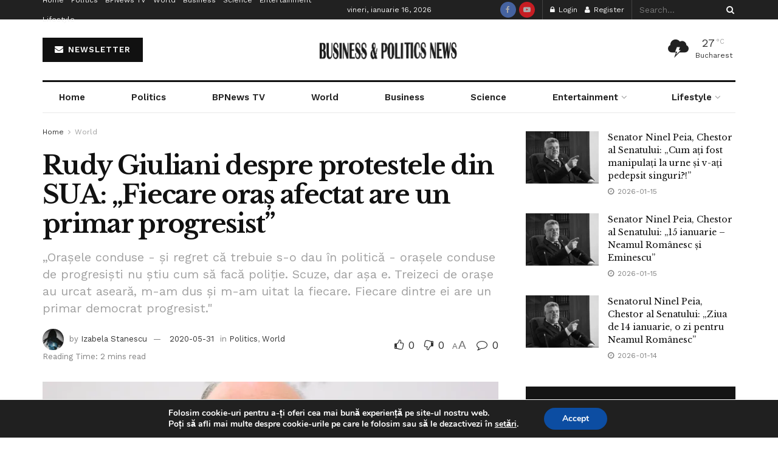

--- FILE ---
content_type: text/html; charset=UTF-8
request_url: https://bpnews.ro/2020/05/31/rudy-giuliani-despre-protestele-din-sua-fiecare-oras-afectat-are-un-primar-progresist/
body_size: 72740
content:
<!doctype html>
<!--[if lt IE 7]> <html class="no-js lt-ie9 lt-ie8 lt-ie7" lang="ro-RO"> <![endif]-->
<!--[if IE 7]>    <html class="no-js lt-ie9 lt-ie8" lang="ro-RO"> <![endif]-->
<!--[if IE 8]>    <html class="no-js lt-ie9" lang="ro-RO"> <![endif]-->
<!--[if IE 9]>    <html class="no-js lt-ie10" lang="ro-RO"> <![endif]-->
<!--[if gt IE 8]><!--> <html class="no-js" lang="ro-RO"> <!--<![endif]-->
<head>
    <meta http-equiv="Content-Type" content="text/html; charset=UTF-8" />
    <meta name='viewport' content='width=device-width, initial-scale=1, user-scalable=yes' />
    <link rel="profile" href="http://gmpg.org/xfn/11" />
    <link rel="pingback" href="https://bpnews.ro/xmlrpc.php" />
    <title>Rudy Giuliani despre protestele din SUA: „Fiecare oraș afectat are un primar progresist” | Stiri Business &amp; Politics News</title>
<meta property="og:type" content="article">
<meta property="og:title" content="Rudy Giuliani despre protestele din SUA: „Fiecare oraș afectat are un primar progresist”">
<meta property="og:site_name" content="Stiri Business &amp;amp; Politics News">
<meta property="og:description" content="Fostul primar al New York-ului, Rudy Giuliani, a intrat în direct la Fox News pentru a comenta protestele violente din">
<meta property="og:url" content="https://bpnews.ro/2020/05/31/rudy-giuliani-despre-protestele-din-sua-fiecare-oras-afectat-are-un-primar-progresist/">
<meta property="og:locale" content="ro_RO">
<meta property="og:image" content="https://i0.wp.com/bpnews.ro/wp-content/uploads/2020/05/rudy-GettyImages-693447072.jpg?fit=990%2C556&amp;ssl=1">
<meta property="og:image:height" content="556">
<meta property="og:image:width" content="990">
<meta property="article:published_time" content="2020-05-31T16:29:56+02:00">
<meta property="article:modified_time" content="2020-05-31T16:29:56+02:00">
<meta property="article:section" content="World">
<meta property="article:tag" content="gandire de gloata">
<meta property="article:tag" content="george floyd">
<meta property="article:tag" content="george floyd omorat">
<meta property="article:tag" content="globalism">
<meta property="article:tag" content="idioti utili">
<meta property="article:tag" content="lideri progresisti">
<meta property="article:tag" content="manipulare">
<meta property="article:tag" content="minneapolis">
<meta property="article:tag" content="New York">
<meta property="article:tag" content="politica sua">
<meta property="article:tag" content="primar new york">
<meta property="article:tag" content="progresism">
<meta property="article:tag" content="protest">
<meta property="article:tag" content="protest violent sua">
<meta property="article:tag" content="proteste sua">
<meta property="article:tag" content="rudy giuliani">
<meta property="article:tag" content="turma">
<meta name="twitter:card" content="summary_large_image">
<meta name="twitter:title" content="Rudy Giuliani despre protestele din SUA: „Fiecare oraș afectat are un primar progresist”">
<meta name="twitter:description" content="Fostul primar al New York-ului, Rudy Giuliani, a intrat în direct la Fox News pentru a comenta protestele violente din">
<meta name="twitter:url" content="https://bpnews.ro/2020/05/31/rudy-giuliani-despre-protestele-din-sua-fiecare-oras-afectat-are-un-primar-progresist/">
<meta name="twitter:site" content="">
<meta name="twitter:image" content="https://i0.wp.com/bpnews.ro/wp-content/uploads/2020/05/rudy-GettyImages-693447072.jpg?fit=990%2C556&amp;ssl=1">
<meta name="twitter:image:width" content="990">
<meta name="twitter:image:height" content="556">
			<script type="text/javascript">
			  var jnews_ajax_url = '/?ajax-request=jnews'
			</script>
			<script type="text/javascript">;window.jnews=window.jnews||{},window.jnews.library=window.jnews.library||{},window.jnews.library=function(){"use strict";var e=this;e.win=window,e.doc=document,e.noop=function(){},e.globalBody=e.doc.getElementsByTagName("body")[0],e.globalBody=e.globalBody?e.globalBody:e.doc,e.win.jnewsDataStorage=e.win.jnewsDataStorage||{_storage:new WeakMap,put:function(e,t,n){this._storage.has(e)||this._storage.set(e,new Map),this._storage.get(e).set(t,n)},get:function(e,t){return this._storage.get(e).get(t)},has:function(e,t){return this._storage.has(e)&&this._storage.get(e).has(t)},remove:function(e,t){var n=this._storage.get(e).delete(t);return 0===!this._storage.get(e).size&&this._storage.delete(e),n}},e.windowWidth=function(){return e.win.innerWidth||e.docEl.clientWidth||e.globalBody.clientWidth},e.windowHeight=function(){return e.win.innerHeight||e.docEl.clientHeight||e.globalBody.clientHeight},e.requestAnimationFrame=e.win.requestAnimationFrame||e.win.webkitRequestAnimationFrame||e.win.mozRequestAnimationFrame||e.win.msRequestAnimationFrame||window.oRequestAnimationFrame||function(e){return setTimeout(e,1e3/60)},e.cancelAnimationFrame=e.win.cancelAnimationFrame||e.win.webkitCancelAnimationFrame||e.win.webkitCancelRequestAnimationFrame||e.win.mozCancelAnimationFrame||e.win.msCancelRequestAnimationFrame||e.win.oCancelRequestAnimationFrame||function(e){clearTimeout(e)},e.classListSupport="classList"in document.createElement("_"),e.hasClass=e.classListSupport?function(e,t){return e.classList.contains(t)}:function(e,t){return e.className.indexOf(t)>=0},e.addClass=e.classListSupport?function(t,n){e.hasClass(t,n)||t.classList.add(n)}:function(t,n){e.hasClass(t,n)||(t.className+=" "+n)},e.removeClass=e.classListSupport?function(t,n){e.hasClass(t,n)&&t.classList.remove(n)}:function(t,n){e.hasClass(t,n)&&(t.className=t.className.replace(n,""))},e.objKeys=function(e){var t=[];for(var n in e)Object.prototype.hasOwnProperty.call(e,n)&&t.push(n);return t},e.isObjectSame=function(e,t){var n=!0;return JSON.stringify(e)!==JSON.stringify(t)&&(n=!1),n},e.extend=function(){for(var e,t,n,o=arguments[0]||{},i=1,a=arguments.length;i<a;i++)if(null!==(e=arguments[i]))for(t in e)o!==(n=e[t])&&void 0!==n&&(o[t]=n);return o},e.dataStorage=e.win.jnewsDataStorage,e.isVisible=function(e){return 0!==e.offsetWidth&&0!==e.offsetHeight||e.getBoundingClientRect().length},e.getHeight=function(e){return e.offsetHeight||e.clientHeight||e.getBoundingClientRect().height},e.getWidth=function(e){return e.offsetWidth||e.clientWidth||e.getBoundingClientRect().width},e.supportsPassive=!1;try{var t=Object.defineProperty({},"passive",{get:function(){e.supportsPassive=!0}});"createEvent"in e.doc?e.win.addEventListener("test",null,t):"fireEvent"in e.doc&&e.win.attachEvent("test",null)}catch(e){}e.passiveOption=!!e.supportsPassive&&{passive:!0},e.setStorage=function(e,t){e="jnews-"+e;var n={expired:Math.floor(((new Date).getTime()+432e5)/1e3)};t=Object.assign(n,t);localStorage.setItem(e,JSON.stringify(t))},e.getStorage=function(e){e="jnews-"+e;var t=localStorage.getItem(e);return null!==t&&0<t.length?JSON.parse(localStorage.getItem(e)):{}},e.expiredStorage=function(){var t,n="jnews-";for(var o in localStorage)o.indexOf(n)>-1&&"undefined"!==(t=e.getStorage(o.replace(n,""))).expired&&t.expired<Math.floor((new Date).getTime()/1e3)&&localStorage.removeItem(o)},e.addEvents=function(t,n,o){for(var i in n){var a=["touchstart","touchmove"].indexOf(i)>=0&&!o&&e.passiveOption;"createEvent"in e.doc?t.addEventListener(i,n[i],a):"fireEvent"in e.doc&&t.attachEvent("on"+i,n[i])}},e.removeEvents=function(t,n){for(var o in n)"createEvent"in e.doc?t.removeEventListener(o,n[o]):"fireEvent"in e.doc&&t.detachEvent("on"+o,n[o])},e.triggerEvents=function(t,n,o){var i;o=o||{detail:null};return"createEvent"in e.doc?(!(i=e.doc.createEvent("CustomEvent")||new CustomEvent(n)).initCustomEvent||i.initCustomEvent(n,!0,!1,o),void t.dispatchEvent(i)):"fireEvent"in e.doc?((i=e.doc.createEventObject()).eventType=n,void t.fireEvent("on"+i.eventType,i)):void 0},e.getParents=function(t,n){void 0===n&&(n=e.doc);for(var o=[],i=t.parentNode,a=!1;!a;)if(i){var r=i;r.querySelectorAll(n).length?a=!0:(o.push(r),i=r.parentNode)}else o=[],a=!0;return o},e.forEach=function(e,t,n){for(var o=0,i=e.length;o<i;o++)t.call(n,e[o],o)},e.getText=function(e){return e.innerText||e.textContent},e.setText=function(e,t){var n="object"==typeof t?t.innerText||t.textContent:t;e.innerText&&(e.innerText=n),e.textContent&&(e.textContent=n)},e.httpBuildQuery=function(t){return e.objKeys(t).reduce(function t(n){var o=arguments.length>1&&void 0!==arguments[1]?arguments[1]:null;return function(i,a){var r=n[a];a=encodeURIComponent(a);var s=o?"".concat(o,"[").concat(a,"]"):a;return null==r||"function"==typeof r?(i.push("".concat(s,"=")),i):["number","boolean","string"].includes(typeof r)?(i.push("".concat(s,"=").concat(encodeURIComponent(r))),i):(i.push(e.objKeys(r).reduce(t(r,s),[]).join("&")),i)}}(t),[]).join("&")},e.get=function(t,n,o,i){return o="function"==typeof o?o:e.noop,e.ajax("GET",t,n,o,i)},e.post=function(t,n,o,i){return o="function"==typeof o?o:e.noop,e.ajax("POST",t,n,o,i)},e.ajax=function(t,n,o,i,a){var r=new XMLHttpRequest,s=n,c=e.httpBuildQuery(o);if(t=-1!=["GET","POST"].indexOf(t)?t:"GET",r.open(t,s+("GET"==t?"?"+c:""),!0),"POST"==t&&r.setRequestHeader("Content-type","application/x-www-form-urlencoded"),r.setRequestHeader("X-Requested-With","XMLHttpRequest"),r.onreadystatechange=function(){4===r.readyState&&200<=r.status&&300>r.status&&"function"==typeof i&&i.call(void 0,r.response)},void 0!==a&&!a){return{xhr:r,send:function(){r.send("POST"==t?c:null)}}}return r.send("POST"==t?c:null),{xhr:r}},e.scrollTo=function(t,n,o){function i(e,t,n){this.start=this.position(),this.change=e-this.start,this.currentTime=0,this.increment=20,this.duration=void 0===n?500:n,this.callback=t,this.finish=!1,this.animateScroll()}return Math.easeInOutQuad=function(e,t,n,o){return(e/=o/2)<1?n/2*e*e+t:-n/2*(--e*(e-2)-1)+t},i.prototype.stop=function(){this.finish=!0},i.prototype.move=function(t){e.doc.documentElement.scrollTop=t,e.globalBody.parentNode.scrollTop=t,e.globalBody.scrollTop=t},i.prototype.position=function(){return e.doc.documentElement.scrollTop||e.globalBody.parentNode.scrollTop||e.globalBody.scrollTop},i.prototype.animateScroll=function(){this.currentTime+=this.increment;var t=Math.easeInOutQuad(this.currentTime,this.start,this.change,this.duration);this.move(t),this.currentTime<this.duration&&!this.finish?e.requestAnimationFrame.call(e.win,this.animateScroll.bind(this)):this.callback&&"function"==typeof this.callback&&this.callback()},new i(t,n,o)},e.unwrap=function(t){var n,o=t;e.forEach(t,(function(e,t){n?n+=e:n=e})),o.replaceWith(n)},e.performance={start:function(e){performance.mark(e+"Start")},stop:function(e){performance.mark(e+"End"),performance.measure(e,e+"Start",e+"End")}},e.fps=function(){var t=0,n=0,o=0;!function(){var i=t=0,a=0,r=0,s=document.getElementById("fpsTable"),c=function(t){void 0===document.getElementsByTagName("body")[0]?e.requestAnimationFrame.call(e.win,(function(){c(t)})):document.getElementsByTagName("body")[0].appendChild(t)};null===s&&((s=document.createElement("div")).style.position="fixed",s.style.top="120px",s.style.left="10px",s.style.width="100px",s.style.height="20px",s.style.border="1px solid black",s.style.fontSize="11px",s.style.zIndex="100000",s.style.backgroundColor="white",s.id="fpsTable",c(s));var l=function(){o++,n=Date.now(),(a=(o/(r=(n-t)/1e3)).toPrecision(2))!=i&&(i=a,s.innerHTML=i+"fps"),1<r&&(t=n,o=0),e.requestAnimationFrame.call(e.win,l)};l()}()},e.instr=function(e,t){for(var n=0;n<t.length;n++)if(-1!==e.toLowerCase().indexOf(t[n].toLowerCase()))return!0},e.winLoad=function(t,n){function o(o){if("complete"===e.doc.readyState||"interactive"===e.doc.readyState)return!o||n?setTimeout(t,n||1):t(o),1}o()||e.addEvents(e.win,{load:o})},e.docReady=function(t,n){function o(o){if("complete"===e.doc.readyState||"interactive"===e.doc.readyState)return!o||n?setTimeout(t,n||1):t(o),1}o()||e.addEvents(e.doc,{DOMContentLoaded:o})},e.fireOnce=function(){e.docReady((function(){e.assets=e.assets||[],e.assets.length&&(e.boot(),e.load_assets())}),50)},e.boot=function(){e.length&&e.doc.querySelectorAll("style[media]").forEach((function(e){"not all"==e.getAttribute("media")&&e.removeAttribute("media")}))},e.create_js=function(t,n){var o=e.doc.createElement("script");switch(o.setAttribute("src",t),n){case"defer":o.setAttribute("defer",!0);break;case"async":o.setAttribute("async",!0);break;case"deferasync":o.setAttribute("defer",!0),o.setAttribute("async",!0)}e.globalBody.appendChild(o)},e.load_assets=function(){"object"==typeof e.assets&&e.forEach(e.assets.slice(0),(function(t,n){var o="";t.defer&&(o+="defer"),t.async&&(o+="async"),e.create_js(t.url,o);var i=e.assets.indexOf(t);i>-1&&e.assets.splice(i,1)})),e.assets=jnewsoption.au_scripts=window.jnewsads=[]},e.setCookie=function(e,t,n){var o="";if(n){var i=new Date;i.setTime(i.getTime()+24*n*60*60*1e3),o="; expires="+i.toUTCString()}document.cookie=e+"="+(t||"")+o+"; path=/"},e.getCookie=function(e){for(var t=e+"=",n=document.cookie.split(";"),o=0;o<n.length;o++){for(var i=n[o];" "==i.charAt(0);)i=i.substring(1,i.length);if(0==i.indexOf(t))return i.substring(t.length,i.length)}return null},e.eraseCookie=function(e){document.cookie=e+"=; Path=/; Expires=Thu, 01 Jan 1970 00:00:01 GMT;"},e.docReady((function(){e.globalBody=e.globalBody==e.doc?e.doc.getElementsByTagName("body")[0]:e.globalBody,e.globalBody=e.globalBody?e.globalBody:e.doc})),e.winLoad((function(){e.winLoad((function(){var t=!1;if(void 0!==window.jnewsadmin)if(void 0!==window.file_version_checker){var n=e.objKeys(window.file_version_checker);n.length?n.forEach((function(e){t||"10.0.4"===window.file_version_checker[e]||(t=!0)})):t=!0}else t=!0;t&&(window.jnewsHelper.getMessage(),window.jnewsHelper.getNotice())}),2500)}))},window.jnews.library=new window.jnews.library;</script>
<!-- The SEO Framework by Sybre Waaijer -->
<link rel="canonical" href="https://bpnews.ro/2020/05/31/rudy-giuliani-despre-protestele-din-sua-fiecare-oras-afectat-are-un-primar-progresist/" />
<meta name="description" content="Fostul primar al New York-ului, Rudy Giuliani, a intrat în direct la Fox News pentru a comenta protestele violente din orașul său și din nenumărate alte orașe…" />
<meta property="og:type" content="article" />
<meta property="og:locale" content="ro_RO" />
<meta property="og:site_name" content="Stiri Business &amp; Politics News" />
<meta property="og:title" content="Rudy Giuliani despre protestele din SUA: „Fiecare oraș afectat are un primar progresist” | Stiri Business &amp; Politics News" />
<meta property="og:description" content="Fostul primar al New York-ului, Rudy Giuliani, a intrat în direct la Fox News pentru a comenta protestele violente din orașul său și din nenumărate alte orașe din America. Protestele au izbucnit după…" />
<meta property="og:url" content="https://bpnews.ro/2020/05/31/rudy-giuliani-despre-protestele-din-sua-fiecare-oras-afectat-are-un-primar-progresist/" />
<meta property="og:image" content="https://i0.wp.com/bpnews.ro/wp-content/uploads/2020/05/rudy-GettyImages-693447072.jpg?fit=990%2C556&amp;ssl=1" />
<meta property="og:image:width" content="990" />
<meta property="og:image:height" content="556" />
<meta property="article:published_time" content="2020-05-31T14:29:56+00:00" />
<meta property="article:modified_time" content="2020-05-31T14:29:56+00:00" />
<meta property="article:publisher" content="https://www.facebook.com/bpnews.ro" />
<meta name="twitter:card" content="summary_large_image" />
<meta name="twitter:title" content="Rudy Giuliani despre protestele din SUA: „Fiecare oraș afectat are un primar progresist” | Stiri Business &amp; Politics News" />
<meta name="twitter:description" content="Fostul primar al New York-ului, Rudy Giuliani, a intrat în direct la Fox News pentru a comenta protestele violente din orașul său și din nenumărate alte orașe din America. Protestele au izbucnit după…" />
<meta name="twitter:image" content="https://i0.wp.com/bpnews.ro/wp-content/uploads/2020/05/rudy-GettyImages-693447072.jpg?fit=990%2C556&amp;ssl=1" />
<meta name="google-site-verification" content="iiQl_MAYAv6EY3nq4rwoth2Ad0TuSmOHqDs2kP4hdPs" />
<script type="application/ld+json">{"@context":"https://schema.org","@graph":[{"@type":"WebSite","@id":"https://bpnews.ro/#/schema/WebSite","url":"https://bpnews.ro/","name":"Stiri Business & Politics News","description":"Stiri Afaceri si Politica Romania | stiripesurse","inLanguage":"ro-RO","potentialAction":{"@type":"SearchAction","target":{"@type":"EntryPoint","urlTemplate":"https://bpnews.ro/search/{search_term_string}/"},"query-input":"required name=search_term_string"},"publisher":{"@type":"Organization","@id":"https://bpnews.ro/#/schema/Organization","name":"Stiri Business & Politics News","url":"https://bpnews.ro/","logo":{"@type":"ImageObject","url":"https://i0.wp.com/bpnews.ro/wp-content/uploads/2020/05/cropped-BP-News-TV-e1590056708743-1.png?fit=512%2C512&ssl=1","contentUrl":"https://i0.wp.com/bpnews.ro/wp-content/uploads/2020/05/cropped-BP-News-TV-e1590056708743-1.png?fit=512%2C512&ssl=1","width":512,"height":512}}},{"@type":"WebPage","@id":"https://bpnews.ro/2020/05/31/rudy-giuliani-despre-protestele-din-sua-fiecare-oras-afectat-are-un-primar-progresist/","url":"https://bpnews.ro/2020/05/31/rudy-giuliani-despre-protestele-din-sua-fiecare-oras-afectat-are-un-primar-progresist/","name":"Rudy Giuliani despre protestele din SUA: „Fiecare oraș afectat are un primar progresist” | Stiri Business & Politics News","description":"Fostul primar al New York-ului, Rudy Giuliani, a intrat în direct la Fox News pentru a comenta protestele violente din orașul său și din nenumărate alte orașe…","inLanguage":"ro-RO","isPartOf":{"@id":"https://bpnews.ro/#/schema/WebSite"},"breadcrumb":{"@type":"BreadcrumbList","@id":"https://bpnews.ro/#/schema/BreadcrumbList","itemListElement":[{"@type":"ListItem","position":1,"item":"https://bpnews.ro/","name":"Stiri Business & Politics News"},{"@type":"ListItem","position":2,"item":"https://bpnews.ro/category/politics/","name":"Categorie: Politics"},{"@type":"ListItem","position":3,"name":"Rudy Giuliani despre protestele din SUA: „Fiecare oraș afectat are un primar progresist”"}]},"potentialAction":{"@type":"ReadAction","target":"https://bpnews.ro/2020/05/31/rudy-giuliani-despre-protestele-din-sua-fiecare-oras-afectat-are-un-primar-progresist/"},"datePublished":"2020-05-31T14:29:56+00:00","dateModified":"2020-05-31T14:29:56+00:00","author":{"@type":"Person","@id":"https://bpnews.ro/#/schema/Person/b0d51380b033107093b5045a6c3dafc5","name":"Izabela Stanescu"}}]}</script>
<!-- / The SEO Framework by Sybre Waaijer | 5.90ms meta | 0.95ms boot -->

<link rel='dns-prefetch' href='//stats.wp.com' />
<link rel='dns-prefetch' href='//fonts.googleapis.com' />
<link rel='dns-prefetch' href='//www.googletagmanager.com' />
<link rel='dns-prefetch' href='//pagead2.googlesyndication.com' />
<link rel='preconnect' href='//i0.wp.com' />
<link rel='preconnect' href='https://fonts.gstatic.com' />
<link rel="alternate" type="application/rss+xml" title="Stiri Business &amp; Politics News &raquo; Flux" href="https://bpnews.ro/feed/" />
<link rel="alternate" type="application/rss+xml" title="Stiri Business &amp; Politics News &raquo; Flux comentarii" href="https://bpnews.ro/comments/feed/" />
<link rel="alternate" type="application/rss+xml" title="Flux comentarii Stiri Business &amp; Politics News &raquo; Rudy Giuliani despre protestele din SUA: „Fiecare oraș afectat are un primar progresist”" href="https://bpnews.ro/2020/05/31/rudy-giuliani-despre-protestele-din-sua-fiecare-oras-afectat-are-un-primar-progresist/feed/" />
<link rel="alternate" title="oEmbed (JSON)" type="application/json+oembed" href="https://bpnews.ro/wp-json/oembed/1.0/embed?url=https%3A%2F%2Fbpnews.ro%2F2020%2F05%2F31%2Frudy-giuliani-despre-protestele-din-sua-fiecare-oras-afectat-are-un-primar-progresist%2F" />
<link rel="alternate" title="oEmbed (XML)" type="text/xml+oembed" href="https://bpnews.ro/wp-json/oembed/1.0/embed?url=https%3A%2F%2Fbpnews.ro%2F2020%2F05%2F31%2Frudy-giuliani-despre-protestele-din-sua-fiecare-oras-afectat-are-un-primar-progresist%2F&#038;format=xml" />
<link rel="alternate" type="application/rss+xml" title="Stiri Business &amp; Politics News &raquo; Stories Feed" href="https://bpnews.ro/web-stories/feed/">		<!-- This site uses the Google Analytics by MonsterInsights plugin v9.11.1 - Using Analytics tracking - https://www.monsterinsights.com/ -->
							<script src="//www.googletagmanager.com/gtag/js?id=G-TCLBZ3MXF9"  data-cfasync="false" data-wpfc-render="false" type="text/javascript" async></script>
			<script data-cfasync="false" data-wpfc-render="false" type="text/javascript">
				var mi_version = '9.11.1';
				var mi_track_user = true;
				var mi_no_track_reason = '';
								var MonsterInsightsDefaultLocations = {"page_location":"https:\/\/bpnews.ro\/2020\/05\/31\/rudy-giuliani-despre-protestele-din-sua-fiecare-oras-afectat-are-un-primar-progresist\/"};
								if ( typeof MonsterInsightsPrivacyGuardFilter === 'function' ) {
					var MonsterInsightsLocations = (typeof MonsterInsightsExcludeQuery === 'object') ? MonsterInsightsPrivacyGuardFilter( MonsterInsightsExcludeQuery ) : MonsterInsightsPrivacyGuardFilter( MonsterInsightsDefaultLocations );
				} else {
					var MonsterInsightsLocations = (typeof MonsterInsightsExcludeQuery === 'object') ? MonsterInsightsExcludeQuery : MonsterInsightsDefaultLocations;
				}

								var disableStrs = [
										'ga-disable-G-TCLBZ3MXF9',
									];

				/* Function to detect opted out users */
				function __gtagTrackerIsOptedOut() {
					for (var index = 0; index < disableStrs.length; index++) {
						if (document.cookie.indexOf(disableStrs[index] + '=true') > -1) {
							return true;
						}
					}

					return false;
				}

				/* Disable tracking if the opt-out cookie exists. */
				if (__gtagTrackerIsOptedOut()) {
					for (var index = 0; index < disableStrs.length; index++) {
						window[disableStrs[index]] = true;
					}
				}

				/* Opt-out function */
				function __gtagTrackerOptout() {
					for (var index = 0; index < disableStrs.length; index++) {
						document.cookie = disableStrs[index] + '=true; expires=Thu, 31 Dec 2099 23:59:59 UTC; path=/';
						window[disableStrs[index]] = true;
					}
				}

				if ('undefined' === typeof gaOptout) {
					function gaOptout() {
						__gtagTrackerOptout();
					}
				}
								window.dataLayer = window.dataLayer || [];

				window.MonsterInsightsDualTracker = {
					helpers: {},
					trackers: {},
				};
				if (mi_track_user) {
					function __gtagDataLayer() {
						dataLayer.push(arguments);
					}

					function __gtagTracker(type, name, parameters) {
						if (!parameters) {
							parameters = {};
						}

						if (parameters.send_to) {
							__gtagDataLayer.apply(null, arguments);
							return;
						}

						if (type === 'event') {
														parameters.send_to = monsterinsights_frontend.v4_id;
							var hookName = name;
							if (typeof parameters['event_category'] !== 'undefined') {
								hookName = parameters['event_category'] + ':' + name;
							}

							if (typeof MonsterInsightsDualTracker.trackers[hookName] !== 'undefined') {
								MonsterInsightsDualTracker.trackers[hookName](parameters);
							} else {
								__gtagDataLayer('event', name, parameters);
							}
							
						} else {
							__gtagDataLayer.apply(null, arguments);
						}
					}

					__gtagTracker('js', new Date());
					__gtagTracker('set', {
						'developer_id.dZGIzZG': true,
											});
					if ( MonsterInsightsLocations.page_location ) {
						__gtagTracker('set', MonsterInsightsLocations);
					}
										__gtagTracker('config', 'G-TCLBZ3MXF9', {"forceSSL":"true","link_attribution":"true"} );
										window.gtag = __gtagTracker;										(function () {
						/* https://developers.google.com/analytics/devguides/collection/analyticsjs/ */
						/* ga and __gaTracker compatibility shim. */
						var noopfn = function () {
							return null;
						};
						var newtracker = function () {
							return new Tracker();
						};
						var Tracker = function () {
							return null;
						};
						var p = Tracker.prototype;
						p.get = noopfn;
						p.set = noopfn;
						p.send = function () {
							var args = Array.prototype.slice.call(arguments);
							args.unshift('send');
							__gaTracker.apply(null, args);
						};
						var __gaTracker = function () {
							var len = arguments.length;
							if (len === 0) {
								return;
							}
							var f = arguments[len - 1];
							if (typeof f !== 'object' || f === null || typeof f.hitCallback !== 'function') {
								if ('send' === arguments[0]) {
									var hitConverted, hitObject = false, action;
									if ('event' === arguments[1]) {
										if ('undefined' !== typeof arguments[3]) {
											hitObject = {
												'eventAction': arguments[3],
												'eventCategory': arguments[2],
												'eventLabel': arguments[4],
												'value': arguments[5] ? arguments[5] : 1,
											}
										}
									}
									if ('pageview' === arguments[1]) {
										if ('undefined' !== typeof arguments[2]) {
											hitObject = {
												'eventAction': 'page_view',
												'page_path': arguments[2],
											}
										}
									}
									if (typeof arguments[2] === 'object') {
										hitObject = arguments[2];
									}
									if (typeof arguments[5] === 'object') {
										Object.assign(hitObject, arguments[5]);
									}
									if ('undefined' !== typeof arguments[1].hitType) {
										hitObject = arguments[1];
										if ('pageview' === hitObject.hitType) {
											hitObject.eventAction = 'page_view';
										}
									}
									if (hitObject) {
										action = 'timing' === arguments[1].hitType ? 'timing_complete' : hitObject.eventAction;
										hitConverted = mapArgs(hitObject);
										__gtagTracker('event', action, hitConverted);
									}
								}
								return;
							}

							function mapArgs(args) {
								var arg, hit = {};
								var gaMap = {
									'eventCategory': 'event_category',
									'eventAction': 'event_action',
									'eventLabel': 'event_label',
									'eventValue': 'event_value',
									'nonInteraction': 'non_interaction',
									'timingCategory': 'event_category',
									'timingVar': 'name',
									'timingValue': 'value',
									'timingLabel': 'event_label',
									'page': 'page_path',
									'location': 'page_location',
									'title': 'page_title',
									'referrer' : 'page_referrer',
								};
								for (arg in args) {
																		if (!(!args.hasOwnProperty(arg) || !gaMap.hasOwnProperty(arg))) {
										hit[gaMap[arg]] = args[arg];
									} else {
										hit[arg] = args[arg];
									}
								}
								return hit;
							}

							try {
								f.hitCallback();
							} catch (ex) {
							}
						};
						__gaTracker.create = newtracker;
						__gaTracker.getByName = newtracker;
						__gaTracker.getAll = function () {
							return [];
						};
						__gaTracker.remove = noopfn;
						__gaTracker.loaded = true;
						window['__gaTracker'] = __gaTracker;
					})();
									} else {
										console.log("");
					(function () {
						function __gtagTracker() {
							return null;
						}

						window['__gtagTracker'] = __gtagTracker;
						window['gtag'] = __gtagTracker;
					})();
									}
			</script>
							<!-- / Google Analytics by MonsterInsights -->
		<style id='wp-img-auto-sizes-contain-inline-css' type='text/css'>
img:is([sizes=auto i],[sizes^="auto," i]){contain-intrinsic-size:3000px 1500px}
/*# sourceURL=wp-img-auto-sizes-contain-inline-css */
</style>

<style id='wp-emoji-styles-inline-css' type='text/css'>

	img.wp-smiley, img.emoji {
		display: inline !important;
		border: none !important;
		box-shadow: none !important;
		height: 1em !important;
		width: 1em !important;
		margin: 0 0.07em !important;
		vertical-align: -0.1em !important;
		background: none !important;
		padding: 0 !important;
	}
/*# sourceURL=wp-emoji-styles-inline-css */
</style>
<link rel='stylesheet' id='wp-block-library-css' href='https://bpnews.ro/wp-includes/css/dist/block-library/style.min.css?ver=6.9' type='text/css' media='all' />
<style id='classic-theme-styles-inline-css' type='text/css'>
/*! This file is auto-generated */
.wp-block-button__link{color:#fff;background-color:#32373c;border-radius:9999px;box-shadow:none;text-decoration:none;padding:calc(.667em + 2px) calc(1.333em + 2px);font-size:1.125em}.wp-block-file__button{background:#32373c;color:#fff;text-decoration:none}
/*# sourceURL=/wp-includes/css/classic-themes.min.css */
</style>
<style id='bp-login-form-style-inline-css' type='text/css'>
.widget_bp_core_login_widget .bp-login-widget-user-avatar{float:left}.widget_bp_core_login_widget .bp-login-widget-user-links{margin-left:70px}#bp-login-widget-form label{display:block;font-weight:600;margin:15px 0 5px;width:auto}#bp-login-widget-form input[type=password],#bp-login-widget-form input[type=text]{background-color:#fafafa;border:1px solid #d6d6d6;border-radius:0;font:inherit;font-size:100%;padding:.5em;width:100%}#bp-login-widget-form .bp-login-widget-register-link,#bp-login-widget-form .login-submit{display:inline;width:-moz-fit-content;width:fit-content}#bp-login-widget-form .bp-login-widget-register-link{margin-left:1em}#bp-login-widget-form .bp-login-widget-register-link a{filter:invert(1)}#bp-login-widget-form .bp-login-widget-pwd-link{font-size:80%}

/*# sourceURL=https://bpnews.ro/wp-content/plugins/buddypress/bp-core/blocks/login-form/index.css */
</style>
<style id='bp-member-style-inline-css' type='text/css'>
[data-type="bp/member"] input.components-placeholder__input{border:1px solid #757575;border-radius:2px;flex:1 1 auto;padding:6px 8px}.bp-block-member{position:relative}.bp-block-member .member-content{display:flex}.bp-block-member .user-nicename{display:block}.bp-block-member .user-nicename a{border:none;color:currentColor;text-decoration:none}.bp-block-member .bp-profile-button{width:100%}.bp-block-member .bp-profile-button a.button{bottom:10px;display:inline-block;margin:18px 0 0;position:absolute;right:0}.bp-block-member.has-cover .item-header-avatar,.bp-block-member.has-cover .member-content,.bp-block-member.has-cover .member-description{z-index:2}.bp-block-member.has-cover .member-content,.bp-block-member.has-cover .member-description{padding-top:75px}.bp-block-member.has-cover .bp-member-cover-image{background-color:#c5c5c5;background-position:top;background-repeat:no-repeat;background-size:cover;border:0;display:block;height:150px;left:0;margin:0;padding:0;position:absolute;top:0;width:100%;z-index:1}.bp-block-member img.avatar{height:auto;width:auto}.bp-block-member.avatar-none .item-header-avatar{display:none}.bp-block-member.avatar-none.has-cover{min-height:200px}.bp-block-member.avatar-full{min-height:150px}.bp-block-member.avatar-full .item-header-avatar{width:180px}.bp-block-member.avatar-thumb .member-content{align-items:center;min-height:50px}.bp-block-member.avatar-thumb .item-header-avatar{width:70px}.bp-block-member.avatar-full.has-cover{min-height:300px}.bp-block-member.avatar-full.has-cover .item-header-avatar{width:200px}.bp-block-member.avatar-full.has-cover img.avatar{background:#fffc;border:2px solid #fff;margin-left:20px}.bp-block-member.avatar-thumb.has-cover .item-header-avatar{padding-top:75px}.entry .entry-content .bp-block-member .user-nicename a{border:none;color:currentColor;text-decoration:none}

/*# sourceURL=https://bpnews.ro/wp-content/plugins/buddypress/bp-members/blocks/member/index.css */
</style>
<style id='bp-members-style-inline-css' type='text/css'>
[data-type="bp/members"] .components-placeholder.is-appender{min-height:0}[data-type="bp/members"] .components-placeholder.is-appender .components-placeholder__label:empty{display:none}[data-type="bp/members"] .components-placeholder input.components-placeholder__input{border:1px solid #757575;border-radius:2px;flex:1 1 auto;padding:6px 8px}[data-type="bp/members"].avatar-none .member-description{width:calc(100% - 44px)}[data-type="bp/members"].avatar-full .member-description{width:calc(100% - 224px)}[data-type="bp/members"].avatar-thumb .member-description{width:calc(100% - 114px)}[data-type="bp/members"] .member-content{position:relative}[data-type="bp/members"] .member-content .is-right{position:absolute;right:2px;top:2px}[data-type="bp/members"] .columns-2 .member-content .member-description,[data-type="bp/members"] .columns-3 .member-content .member-description,[data-type="bp/members"] .columns-4 .member-content .member-description{padding-left:44px;width:calc(100% - 44px)}[data-type="bp/members"] .columns-3 .is-right{right:-10px}[data-type="bp/members"] .columns-4 .is-right{right:-50px}.bp-block-members.is-grid{display:flex;flex-wrap:wrap;padding:0}.bp-block-members.is-grid .member-content{margin:0 1.25em 1.25em 0;width:100%}@media(min-width:600px){.bp-block-members.columns-2 .member-content{width:calc(50% - .625em)}.bp-block-members.columns-2 .member-content:nth-child(2n){margin-right:0}.bp-block-members.columns-3 .member-content{width:calc(33.33333% - .83333em)}.bp-block-members.columns-3 .member-content:nth-child(3n){margin-right:0}.bp-block-members.columns-4 .member-content{width:calc(25% - .9375em)}.bp-block-members.columns-4 .member-content:nth-child(4n){margin-right:0}}.bp-block-members .member-content{display:flex;flex-direction:column;padding-bottom:1em;text-align:center}.bp-block-members .member-content .item-header-avatar,.bp-block-members .member-content .member-description{width:100%}.bp-block-members .member-content .item-header-avatar{margin:0 auto}.bp-block-members .member-content .item-header-avatar img.avatar{display:inline-block}@media(min-width:600px){.bp-block-members .member-content{flex-direction:row;text-align:left}.bp-block-members .member-content .item-header-avatar,.bp-block-members .member-content .member-description{width:auto}.bp-block-members .member-content .item-header-avatar{margin:0}}.bp-block-members .member-content .user-nicename{display:block}.bp-block-members .member-content .user-nicename a{border:none;color:currentColor;text-decoration:none}.bp-block-members .member-content time{color:#767676;display:block;font-size:80%}.bp-block-members.avatar-none .item-header-avatar{display:none}.bp-block-members.avatar-full{min-height:190px}.bp-block-members.avatar-full .item-header-avatar{width:180px}.bp-block-members.avatar-thumb .member-content{min-height:80px}.bp-block-members.avatar-thumb .item-header-avatar{width:70px}.bp-block-members.columns-2 .member-content,.bp-block-members.columns-3 .member-content,.bp-block-members.columns-4 .member-content{display:block;text-align:center}.bp-block-members.columns-2 .member-content .item-header-avatar,.bp-block-members.columns-3 .member-content .item-header-avatar,.bp-block-members.columns-4 .member-content .item-header-avatar{margin:0 auto}.bp-block-members img.avatar{height:auto;max-width:-moz-fit-content;max-width:fit-content;width:auto}.bp-block-members .member-content.has-activity{align-items:center}.bp-block-members .member-content.has-activity .item-header-avatar{padding-right:1em}.bp-block-members .member-content.has-activity .wp-block-quote{margin-bottom:0;text-align:left}.bp-block-members .member-content.has-activity .wp-block-quote cite a,.entry .entry-content .bp-block-members .user-nicename a{border:none;color:currentColor;text-decoration:none}

/*# sourceURL=https://bpnews.ro/wp-content/plugins/buddypress/bp-members/blocks/members/index.css */
</style>
<style id='bp-dynamic-members-style-inline-css' type='text/css'>
.bp-dynamic-block-container .item-options{font-size:.5em;margin:0 0 1em;padding:1em 0}.bp-dynamic-block-container .item-options a.selected{font-weight:600}.bp-dynamic-block-container ul.item-list{list-style:none;margin:1em 0;padding-left:0}.bp-dynamic-block-container ul.item-list li{margin-bottom:1em}.bp-dynamic-block-container ul.item-list li:after,.bp-dynamic-block-container ul.item-list li:before{content:" ";display:table}.bp-dynamic-block-container ul.item-list li:after{clear:both}.bp-dynamic-block-container ul.item-list li .item-avatar{float:left;width:60px}.bp-dynamic-block-container ul.item-list li .item{margin-left:70px}

/*# sourceURL=https://bpnews.ro/wp-content/plugins/buddypress/bp-members/blocks/dynamic-members/index.css */
</style>
<style id='bp-online-members-style-inline-css' type='text/css'>
.widget_bp_core_whos_online_widget .avatar-block,[data-type="bp/online-members"] .avatar-block{display:flex;flex-flow:row wrap}.widget_bp_core_whos_online_widget .avatar-block img,[data-type="bp/online-members"] .avatar-block img{margin:.5em}

/*# sourceURL=https://bpnews.ro/wp-content/plugins/buddypress/bp-members/blocks/online-members/index.css */
</style>
<style id='bp-active-members-style-inline-css' type='text/css'>
.widget_bp_core_recently_active_widget .avatar-block,[data-type="bp/active-members"] .avatar-block{display:flex;flex-flow:row wrap}.widget_bp_core_recently_active_widget .avatar-block img,[data-type="bp/active-members"] .avatar-block img{margin:.5em}

/*# sourceURL=https://bpnews.ro/wp-content/plugins/buddypress/bp-members/blocks/active-members/index.css */
</style>
<style id='bp-latest-activities-style-inline-css' type='text/css'>
.bp-latest-activities .components-flex.components-select-control select[multiple]{height:auto;padding:0 8px}.bp-latest-activities .components-flex.components-select-control select[multiple]+.components-input-control__suffix svg{display:none}.bp-latest-activities-block a,.entry .entry-content .bp-latest-activities-block a{border:none;text-decoration:none}.bp-latest-activities-block .activity-list.item-list blockquote{border:none;padding:0}.bp-latest-activities-block .activity-list.item-list blockquote .activity-item:not(.mini){box-shadow:1px 0 4px #00000026;padding:0 1em;position:relative}.bp-latest-activities-block .activity-list.item-list blockquote .activity-item:not(.mini):after,.bp-latest-activities-block .activity-list.item-list blockquote .activity-item:not(.mini):before{border-color:#0000;border-style:solid;content:"";display:block;height:0;left:15px;position:absolute;width:0}.bp-latest-activities-block .activity-list.item-list blockquote .activity-item:not(.mini):before{border-top-color:#00000026;border-width:9px;bottom:-18px;left:14px}.bp-latest-activities-block .activity-list.item-list blockquote .activity-item:not(.mini):after{border-top-color:#fff;border-width:8px;bottom:-16px}.bp-latest-activities-block .activity-list.item-list blockquote .activity-item.mini .avatar{display:inline-block;height:20px;margin-right:2px;vertical-align:middle;width:20px}.bp-latest-activities-block .activity-list.item-list footer{align-items:center;display:flex}.bp-latest-activities-block .activity-list.item-list footer img.avatar{border:none;display:inline-block;margin-right:.5em}.bp-latest-activities-block .activity-list.item-list footer .activity-time-since{font-size:90%}.bp-latest-activities-block .widget-error{border-left:4px solid #0b80a4;box-shadow:1px 0 4px #00000026}.bp-latest-activities-block .widget-error p{padding:0 1em}

/*# sourceURL=https://bpnews.ro/wp-content/plugins/buddypress/bp-activity/blocks/latest-activities/index.css */
</style>
<style id='bp-friends-style-inline-css' type='text/css'>
.bp-dynamic-block-container .item-options{font-size:.5em;margin:0 0 1em;padding:1em 0}.bp-dynamic-block-container .item-options a.selected{font-weight:600}.bp-dynamic-block-container ul.item-list{list-style:none;margin:1em 0;padding-left:0}.bp-dynamic-block-container ul.item-list li{margin-bottom:1em}.bp-dynamic-block-container ul.item-list li:after,.bp-dynamic-block-container ul.item-list li:before{content:" ";display:table}.bp-dynamic-block-container ul.item-list li:after{clear:both}.bp-dynamic-block-container ul.item-list li .item-avatar{float:left;width:60px}.bp-dynamic-block-container ul.item-list li .item{margin-left:70px}

/*# sourceURL=https://bpnews.ro/wp-content/plugins/buddypress/bp-friends/blocks/dynamic-friends/index.css */
</style>
<link rel='stylesheet' id='jnews-faq-css' href='https://bpnews.ro/wp-content/plugins/jnews-essential/assets/css/faq.css?ver=12.0.0' type='text/css' media='all' />
<link rel='stylesheet' id='mediaelement-css' href='https://bpnews.ro/wp-includes/js/mediaelement/mediaelementplayer-legacy.min.css?ver=4.2.17' type='text/css' media='all' />
<link rel='stylesheet' id='wp-mediaelement-css' href='https://bpnews.ro/wp-includes/js/mediaelement/wp-mediaelement.min.css?ver=6.9' type='text/css' media='all' />
<style id='jetpack-sharing-buttons-style-inline-css' type='text/css'>
.jetpack-sharing-buttons__services-list{display:flex;flex-direction:row;flex-wrap:wrap;gap:0;list-style-type:none;margin:5px;padding:0}.jetpack-sharing-buttons__services-list.has-small-icon-size{font-size:12px}.jetpack-sharing-buttons__services-list.has-normal-icon-size{font-size:16px}.jetpack-sharing-buttons__services-list.has-large-icon-size{font-size:24px}.jetpack-sharing-buttons__services-list.has-huge-icon-size{font-size:36px}@media print{.jetpack-sharing-buttons__services-list{display:none!important}}.editor-styles-wrapper .wp-block-jetpack-sharing-buttons{gap:0;padding-inline-start:0}ul.jetpack-sharing-buttons__services-list.has-background{padding:1.25em 2.375em}
/*# sourceURL=https://bpnews.ro/wp-content/plugins/jetpack/_inc/blocks/sharing-buttons/view.css */
</style>
<style id='global-styles-inline-css' type='text/css'>
:root{--wp--preset--aspect-ratio--square: 1;--wp--preset--aspect-ratio--4-3: 4/3;--wp--preset--aspect-ratio--3-4: 3/4;--wp--preset--aspect-ratio--3-2: 3/2;--wp--preset--aspect-ratio--2-3: 2/3;--wp--preset--aspect-ratio--16-9: 16/9;--wp--preset--aspect-ratio--9-16: 9/16;--wp--preset--color--black: #000000;--wp--preset--color--cyan-bluish-gray: #abb8c3;--wp--preset--color--white: #ffffff;--wp--preset--color--pale-pink: #f78da7;--wp--preset--color--vivid-red: #cf2e2e;--wp--preset--color--luminous-vivid-orange: #ff6900;--wp--preset--color--luminous-vivid-amber: #fcb900;--wp--preset--color--light-green-cyan: #7bdcb5;--wp--preset--color--vivid-green-cyan: #00d084;--wp--preset--color--pale-cyan-blue: #8ed1fc;--wp--preset--color--vivid-cyan-blue: #0693e3;--wp--preset--color--vivid-purple: #9b51e0;--wp--preset--gradient--vivid-cyan-blue-to-vivid-purple: linear-gradient(135deg,rgb(6,147,227) 0%,rgb(155,81,224) 100%);--wp--preset--gradient--light-green-cyan-to-vivid-green-cyan: linear-gradient(135deg,rgb(122,220,180) 0%,rgb(0,208,130) 100%);--wp--preset--gradient--luminous-vivid-amber-to-luminous-vivid-orange: linear-gradient(135deg,rgb(252,185,0) 0%,rgb(255,105,0) 100%);--wp--preset--gradient--luminous-vivid-orange-to-vivid-red: linear-gradient(135deg,rgb(255,105,0) 0%,rgb(207,46,46) 100%);--wp--preset--gradient--very-light-gray-to-cyan-bluish-gray: linear-gradient(135deg,rgb(238,238,238) 0%,rgb(169,184,195) 100%);--wp--preset--gradient--cool-to-warm-spectrum: linear-gradient(135deg,rgb(74,234,220) 0%,rgb(151,120,209) 20%,rgb(207,42,186) 40%,rgb(238,44,130) 60%,rgb(251,105,98) 80%,rgb(254,248,76) 100%);--wp--preset--gradient--blush-light-purple: linear-gradient(135deg,rgb(255,206,236) 0%,rgb(152,150,240) 100%);--wp--preset--gradient--blush-bordeaux: linear-gradient(135deg,rgb(254,205,165) 0%,rgb(254,45,45) 50%,rgb(107,0,62) 100%);--wp--preset--gradient--luminous-dusk: linear-gradient(135deg,rgb(255,203,112) 0%,rgb(199,81,192) 50%,rgb(65,88,208) 100%);--wp--preset--gradient--pale-ocean: linear-gradient(135deg,rgb(255,245,203) 0%,rgb(182,227,212) 50%,rgb(51,167,181) 100%);--wp--preset--gradient--electric-grass: linear-gradient(135deg,rgb(202,248,128) 0%,rgb(113,206,126) 100%);--wp--preset--gradient--midnight: linear-gradient(135deg,rgb(2,3,129) 0%,rgb(40,116,252) 100%);--wp--preset--font-size--small: 13px;--wp--preset--font-size--medium: 20px;--wp--preset--font-size--large: 36px;--wp--preset--font-size--x-large: 42px;--wp--preset--spacing--20: 0.44rem;--wp--preset--spacing--30: 0.67rem;--wp--preset--spacing--40: 1rem;--wp--preset--spacing--50: 1.5rem;--wp--preset--spacing--60: 2.25rem;--wp--preset--spacing--70: 3.38rem;--wp--preset--spacing--80: 5.06rem;--wp--preset--shadow--natural: 6px 6px 9px rgba(0, 0, 0, 0.2);--wp--preset--shadow--deep: 12px 12px 50px rgba(0, 0, 0, 0.4);--wp--preset--shadow--sharp: 6px 6px 0px rgba(0, 0, 0, 0.2);--wp--preset--shadow--outlined: 6px 6px 0px -3px rgb(255, 255, 255), 6px 6px rgb(0, 0, 0);--wp--preset--shadow--crisp: 6px 6px 0px rgb(0, 0, 0);}:where(.is-layout-flex){gap: 0.5em;}:where(.is-layout-grid){gap: 0.5em;}body .is-layout-flex{display: flex;}.is-layout-flex{flex-wrap: wrap;align-items: center;}.is-layout-flex > :is(*, div){margin: 0;}body .is-layout-grid{display: grid;}.is-layout-grid > :is(*, div){margin: 0;}:where(.wp-block-columns.is-layout-flex){gap: 2em;}:where(.wp-block-columns.is-layout-grid){gap: 2em;}:where(.wp-block-post-template.is-layout-flex){gap: 1.25em;}:where(.wp-block-post-template.is-layout-grid){gap: 1.25em;}.has-black-color{color: var(--wp--preset--color--black) !important;}.has-cyan-bluish-gray-color{color: var(--wp--preset--color--cyan-bluish-gray) !important;}.has-white-color{color: var(--wp--preset--color--white) !important;}.has-pale-pink-color{color: var(--wp--preset--color--pale-pink) !important;}.has-vivid-red-color{color: var(--wp--preset--color--vivid-red) !important;}.has-luminous-vivid-orange-color{color: var(--wp--preset--color--luminous-vivid-orange) !important;}.has-luminous-vivid-amber-color{color: var(--wp--preset--color--luminous-vivid-amber) !important;}.has-light-green-cyan-color{color: var(--wp--preset--color--light-green-cyan) !important;}.has-vivid-green-cyan-color{color: var(--wp--preset--color--vivid-green-cyan) !important;}.has-pale-cyan-blue-color{color: var(--wp--preset--color--pale-cyan-blue) !important;}.has-vivid-cyan-blue-color{color: var(--wp--preset--color--vivid-cyan-blue) !important;}.has-vivid-purple-color{color: var(--wp--preset--color--vivid-purple) !important;}.has-black-background-color{background-color: var(--wp--preset--color--black) !important;}.has-cyan-bluish-gray-background-color{background-color: var(--wp--preset--color--cyan-bluish-gray) !important;}.has-white-background-color{background-color: var(--wp--preset--color--white) !important;}.has-pale-pink-background-color{background-color: var(--wp--preset--color--pale-pink) !important;}.has-vivid-red-background-color{background-color: var(--wp--preset--color--vivid-red) !important;}.has-luminous-vivid-orange-background-color{background-color: var(--wp--preset--color--luminous-vivid-orange) !important;}.has-luminous-vivid-amber-background-color{background-color: var(--wp--preset--color--luminous-vivid-amber) !important;}.has-light-green-cyan-background-color{background-color: var(--wp--preset--color--light-green-cyan) !important;}.has-vivid-green-cyan-background-color{background-color: var(--wp--preset--color--vivid-green-cyan) !important;}.has-pale-cyan-blue-background-color{background-color: var(--wp--preset--color--pale-cyan-blue) !important;}.has-vivid-cyan-blue-background-color{background-color: var(--wp--preset--color--vivid-cyan-blue) !important;}.has-vivid-purple-background-color{background-color: var(--wp--preset--color--vivid-purple) !important;}.has-black-border-color{border-color: var(--wp--preset--color--black) !important;}.has-cyan-bluish-gray-border-color{border-color: var(--wp--preset--color--cyan-bluish-gray) !important;}.has-white-border-color{border-color: var(--wp--preset--color--white) !important;}.has-pale-pink-border-color{border-color: var(--wp--preset--color--pale-pink) !important;}.has-vivid-red-border-color{border-color: var(--wp--preset--color--vivid-red) !important;}.has-luminous-vivid-orange-border-color{border-color: var(--wp--preset--color--luminous-vivid-orange) !important;}.has-luminous-vivid-amber-border-color{border-color: var(--wp--preset--color--luminous-vivid-amber) !important;}.has-light-green-cyan-border-color{border-color: var(--wp--preset--color--light-green-cyan) !important;}.has-vivid-green-cyan-border-color{border-color: var(--wp--preset--color--vivid-green-cyan) !important;}.has-pale-cyan-blue-border-color{border-color: var(--wp--preset--color--pale-cyan-blue) !important;}.has-vivid-cyan-blue-border-color{border-color: var(--wp--preset--color--vivid-cyan-blue) !important;}.has-vivid-purple-border-color{border-color: var(--wp--preset--color--vivid-purple) !important;}.has-vivid-cyan-blue-to-vivid-purple-gradient-background{background: var(--wp--preset--gradient--vivid-cyan-blue-to-vivid-purple) !important;}.has-light-green-cyan-to-vivid-green-cyan-gradient-background{background: var(--wp--preset--gradient--light-green-cyan-to-vivid-green-cyan) !important;}.has-luminous-vivid-amber-to-luminous-vivid-orange-gradient-background{background: var(--wp--preset--gradient--luminous-vivid-amber-to-luminous-vivid-orange) !important;}.has-luminous-vivid-orange-to-vivid-red-gradient-background{background: var(--wp--preset--gradient--luminous-vivid-orange-to-vivid-red) !important;}.has-very-light-gray-to-cyan-bluish-gray-gradient-background{background: var(--wp--preset--gradient--very-light-gray-to-cyan-bluish-gray) !important;}.has-cool-to-warm-spectrum-gradient-background{background: var(--wp--preset--gradient--cool-to-warm-spectrum) !important;}.has-blush-light-purple-gradient-background{background: var(--wp--preset--gradient--blush-light-purple) !important;}.has-blush-bordeaux-gradient-background{background: var(--wp--preset--gradient--blush-bordeaux) !important;}.has-luminous-dusk-gradient-background{background: var(--wp--preset--gradient--luminous-dusk) !important;}.has-pale-ocean-gradient-background{background: var(--wp--preset--gradient--pale-ocean) !important;}.has-electric-grass-gradient-background{background: var(--wp--preset--gradient--electric-grass) !important;}.has-midnight-gradient-background{background: var(--wp--preset--gradient--midnight) !important;}.has-small-font-size{font-size: var(--wp--preset--font-size--small) !important;}.has-medium-font-size{font-size: var(--wp--preset--font-size--medium) !important;}.has-large-font-size{font-size: var(--wp--preset--font-size--large) !important;}.has-x-large-font-size{font-size: var(--wp--preset--font-size--x-large) !important;}
:where(.wp-block-post-template.is-layout-flex){gap: 1.25em;}:where(.wp-block-post-template.is-layout-grid){gap: 1.25em;}
:where(.wp-block-term-template.is-layout-flex){gap: 1.25em;}:where(.wp-block-term-template.is-layout-grid){gap: 1.25em;}
:where(.wp-block-columns.is-layout-flex){gap: 2em;}:where(.wp-block-columns.is-layout-grid){gap: 2em;}
:root :where(.wp-block-pullquote){font-size: 1.5em;line-height: 1.6;}
/*# sourceURL=global-styles-inline-css */
</style>
<link rel='stylesheet' id='contact-form-7-css' href='https://bpnews.ro/wp-content/plugins/contact-form-7/includes/css/styles.css?ver=6.1.4' type='text/css' media='all' />
<link rel='stylesheet' id='jnews-subscribe-css' href='https://bpnews.ro/wp-content/plugins/jnews-subscribe-to-download/assets/css/plugin.css?ver=12.0.0' type='text/css' media='all' />
<link rel='stylesheet' id='jnews-video-buddypress-css' href='https://bpnews.ro/wp-content/plugins/jnews-video/assets/css/buddypress/buddypress.css?ver=12.0.0' type='text/css' media='all' />
<link rel='stylesheet' id='jnews-video-css' href='https://bpnews.ro/wp-content/plugins/jnews-video/assets/css/plugin.css?ver=12.0.0' type='text/css' media='all' />
<link rel='stylesheet' id='jnews-split-css' href='https://bpnews.ro/wp-content/plugins/jnews-split/assets/css/splitpost.css' type='text/css' media='' />
<link rel='stylesheet' id='jnews-split-toc-css' href='https://bpnews.ro/wp-content/plugins/jnews-split/assets/css/splitpost-toc.css' type='text/css' media='' />
<link rel='stylesheet' id='js_composer_front-css' href='https://bpnews.ro/wp-content/plugins/js_composer/assets/css/js_composer.min.css?ver=8.6.1' type='text/css' media='all' />
<link rel='stylesheet' id='elementor-frontend-css' href='https://bpnews.ro/wp-content/plugins/elementor/assets/css/frontend.min.css?ver=3.34.1' type='text/css' media='all' />
<link rel='stylesheet' id='newsletter-css' href='https://bpnews.ro/wp-content/plugins/newsletter/style.css?ver=9.1.0' type='text/css' media='all' />
<link rel='stylesheet' id='jeg_customizer_font-css' href='//fonts.googleapis.com/css?family=Work+Sans%3Aregular%2C600%7CLibre+Baskerville%3Aregular%2Citalic%2C700&#038;display=swap&#038;ver=1.3.0' type='text/css' media='all' />
<link rel='stylesheet' id='jnews-push-notification-css' href='https://bpnews.ro/wp-content/plugins/jnews-push-notification/assets/css/plugin.css?ver=11.0.1' type='text/css' media='all' />
<link rel='stylesheet' id='font-awesome-css' href='https://bpnews.ro/wp-content/plugins/elementor/assets/lib/font-awesome/css/font-awesome.min.css?ver=4.7.0' type='text/css' media='all' />
<link rel='stylesheet' id='jnews-frontend-css' href='https://bpnews.ro/wp-content/themes/jnews/assets/dist/frontend.min.css?ver=12.0.3' type='text/css' media='all' />
<link rel='stylesheet' id='jnews-js-composer-css' href='https://bpnews.ro/wp-content/themes/jnews/assets/css/js-composer-frontend.css?ver=12.0.3' type='text/css' media='all' />
<link rel='stylesheet' id='jnews-elementor-css' href='https://bpnews.ro/wp-content/themes/jnews/assets/css/elementor-frontend.css?ver=12.0.3' type='text/css' media='all' />
<link rel='stylesheet' id='jnews-style-css' href='https://bpnews.ro/wp-content/themes/jnews/style.css?ver=12.0.3' type='text/css' media='all' />
<link rel='stylesheet' id='jnews-darkmode-css' href='https://bpnews.ro/wp-content/themes/jnews/assets/css/darkmode.css?ver=12.0.3' type='text/css' media='all' />
<link rel='stylesheet' id='jnews-scheme-css' href='https://bpnews.ro/wp-content/themes/jnews/data/import/newspaper/scheme.css?ver=12.0.3' type='text/css' media='all' />
<link rel='stylesheet' id='jnews-video-darkmode-css' href='https://bpnews.ro/wp-content/plugins/jnews-video/assets/css/darkmode.css?ver=12.0.0' type='text/css' media='all' />
<link rel='stylesheet' id='moove_gdpr_frontend-css' href='https://bpnews.ro/wp-content/plugins/gdpr-cookie-compliance/dist/styles/gdpr-main.css?ver=5.0.9' type='text/css' media='all' />
<style id='moove_gdpr_frontend-inline-css' type='text/css'>
#moove_gdpr_cookie_modal,#moove_gdpr_cookie_info_bar,.gdpr_cookie_settings_shortcode_content{font-family:&#039;Nunito&#039;,sans-serif}#moove_gdpr_save_popup_settings_button{background-color:#373737;color:#fff}#moove_gdpr_save_popup_settings_button:hover{background-color:#000}#moove_gdpr_cookie_info_bar .moove-gdpr-info-bar-container .moove-gdpr-info-bar-content a.mgbutton,#moove_gdpr_cookie_info_bar .moove-gdpr-info-bar-container .moove-gdpr-info-bar-content button.mgbutton{background-color:#0c4da2}#moove_gdpr_cookie_modal .moove-gdpr-modal-content .moove-gdpr-modal-footer-content .moove-gdpr-button-holder a.mgbutton,#moove_gdpr_cookie_modal .moove-gdpr-modal-content .moove-gdpr-modal-footer-content .moove-gdpr-button-holder button.mgbutton,.gdpr_cookie_settings_shortcode_content .gdpr-shr-button.button-green{background-color:#0c4da2;border-color:#0c4da2}#moove_gdpr_cookie_modal .moove-gdpr-modal-content .moove-gdpr-modal-footer-content .moove-gdpr-button-holder a.mgbutton:hover,#moove_gdpr_cookie_modal .moove-gdpr-modal-content .moove-gdpr-modal-footer-content .moove-gdpr-button-holder button.mgbutton:hover,.gdpr_cookie_settings_shortcode_content .gdpr-shr-button.button-green:hover{background-color:#fff;color:#0c4da2}#moove_gdpr_cookie_modal .moove-gdpr-modal-content .moove-gdpr-modal-close i,#moove_gdpr_cookie_modal .moove-gdpr-modal-content .moove-gdpr-modal-close span.gdpr-icon{background-color:#0c4da2;border:1px solid #0c4da2}#moove_gdpr_cookie_info_bar span.moove-gdpr-infobar-allow-all.focus-g,#moove_gdpr_cookie_info_bar span.moove-gdpr-infobar-allow-all:focus,#moove_gdpr_cookie_info_bar button.moove-gdpr-infobar-allow-all.focus-g,#moove_gdpr_cookie_info_bar button.moove-gdpr-infobar-allow-all:focus,#moove_gdpr_cookie_info_bar span.moove-gdpr-infobar-reject-btn.focus-g,#moove_gdpr_cookie_info_bar span.moove-gdpr-infobar-reject-btn:focus,#moove_gdpr_cookie_info_bar button.moove-gdpr-infobar-reject-btn.focus-g,#moove_gdpr_cookie_info_bar button.moove-gdpr-infobar-reject-btn:focus,#moove_gdpr_cookie_info_bar span.change-settings-button.focus-g,#moove_gdpr_cookie_info_bar span.change-settings-button:focus,#moove_gdpr_cookie_info_bar button.change-settings-button.focus-g,#moove_gdpr_cookie_info_bar button.change-settings-button:focus{-webkit-box-shadow:0 0 1px 3px #0c4da2;-moz-box-shadow:0 0 1px 3px #0c4da2;box-shadow:0 0 1px 3px #0c4da2}#moove_gdpr_cookie_modal .moove-gdpr-modal-content .moove-gdpr-modal-close i:hover,#moove_gdpr_cookie_modal .moove-gdpr-modal-content .moove-gdpr-modal-close span.gdpr-icon:hover,#moove_gdpr_cookie_info_bar span[data-href]>u.change-settings-button{color:#0c4da2}#moove_gdpr_cookie_modal .moove-gdpr-modal-content .moove-gdpr-modal-left-content #moove-gdpr-menu li.menu-item-selected a span.gdpr-icon,#moove_gdpr_cookie_modal .moove-gdpr-modal-content .moove-gdpr-modal-left-content #moove-gdpr-menu li.menu-item-selected button span.gdpr-icon{color:inherit}#moove_gdpr_cookie_modal .moove-gdpr-modal-content .moove-gdpr-modal-left-content #moove-gdpr-menu li a span.gdpr-icon,#moove_gdpr_cookie_modal .moove-gdpr-modal-content .moove-gdpr-modal-left-content #moove-gdpr-menu li button span.gdpr-icon{color:inherit}#moove_gdpr_cookie_modal .gdpr-acc-link{line-height:0;font-size:0;color:transparent;position:absolute}#moove_gdpr_cookie_modal .moove-gdpr-modal-content .moove-gdpr-modal-close:hover i,#moove_gdpr_cookie_modal .moove-gdpr-modal-content .moove-gdpr-modal-left-content #moove-gdpr-menu li a,#moove_gdpr_cookie_modal .moove-gdpr-modal-content .moove-gdpr-modal-left-content #moove-gdpr-menu li button,#moove_gdpr_cookie_modal .moove-gdpr-modal-content .moove-gdpr-modal-left-content #moove-gdpr-menu li button i,#moove_gdpr_cookie_modal .moove-gdpr-modal-content .moove-gdpr-modal-left-content #moove-gdpr-menu li a i,#moove_gdpr_cookie_modal .moove-gdpr-modal-content .moove-gdpr-tab-main .moove-gdpr-tab-main-content a:hover,#moove_gdpr_cookie_info_bar.moove-gdpr-dark-scheme .moove-gdpr-info-bar-container .moove-gdpr-info-bar-content a.mgbutton:hover,#moove_gdpr_cookie_info_bar.moove-gdpr-dark-scheme .moove-gdpr-info-bar-container .moove-gdpr-info-bar-content button.mgbutton:hover,#moove_gdpr_cookie_info_bar.moove-gdpr-dark-scheme .moove-gdpr-info-bar-container .moove-gdpr-info-bar-content a:hover,#moove_gdpr_cookie_info_bar.moove-gdpr-dark-scheme .moove-gdpr-info-bar-container .moove-gdpr-info-bar-content button:hover,#moove_gdpr_cookie_info_bar.moove-gdpr-dark-scheme .moove-gdpr-info-bar-container .moove-gdpr-info-bar-content span.change-settings-button:hover,#moove_gdpr_cookie_info_bar.moove-gdpr-dark-scheme .moove-gdpr-info-bar-container .moove-gdpr-info-bar-content button.change-settings-button:hover,#moove_gdpr_cookie_info_bar.moove-gdpr-dark-scheme .moove-gdpr-info-bar-container .moove-gdpr-info-bar-content u.change-settings-button:hover,#moove_gdpr_cookie_info_bar span[data-href]>u.change-settings-button,#moove_gdpr_cookie_info_bar.moove-gdpr-dark-scheme .moove-gdpr-info-bar-container .moove-gdpr-info-bar-content a.mgbutton.focus-g,#moove_gdpr_cookie_info_bar.moove-gdpr-dark-scheme .moove-gdpr-info-bar-container .moove-gdpr-info-bar-content button.mgbutton.focus-g,#moove_gdpr_cookie_info_bar.moove-gdpr-dark-scheme .moove-gdpr-info-bar-container .moove-gdpr-info-bar-content a.focus-g,#moove_gdpr_cookie_info_bar.moove-gdpr-dark-scheme .moove-gdpr-info-bar-container .moove-gdpr-info-bar-content button.focus-g,#moove_gdpr_cookie_info_bar.moove-gdpr-dark-scheme .moove-gdpr-info-bar-container .moove-gdpr-info-bar-content a.mgbutton:focus,#moove_gdpr_cookie_info_bar.moove-gdpr-dark-scheme .moove-gdpr-info-bar-container .moove-gdpr-info-bar-content button.mgbutton:focus,#moove_gdpr_cookie_info_bar.moove-gdpr-dark-scheme .moove-gdpr-info-bar-container .moove-gdpr-info-bar-content a:focus,#moove_gdpr_cookie_info_bar.moove-gdpr-dark-scheme .moove-gdpr-info-bar-container .moove-gdpr-info-bar-content button:focus,#moove_gdpr_cookie_info_bar.moove-gdpr-dark-scheme .moove-gdpr-info-bar-container .moove-gdpr-info-bar-content span.change-settings-button.focus-g,span.change-settings-button:focus,button.change-settings-button.focus-g,button.change-settings-button:focus,#moove_gdpr_cookie_info_bar.moove-gdpr-dark-scheme .moove-gdpr-info-bar-container .moove-gdpr-info-bar-content u.change-settings-button.focus-g,#moove_gdpr_cookie_info_bar.moove-gdpr-dark-scheme .moove-gdpr-info-bar-container .moove-gdpr-info-bar-content u.change-settings-button:focus{color:#0c4da2}#moove_gdpr_cookie_modal .moove-gdpr-branding.focus-g span,#moove_gdpr_cookie_modal .moove-gdpr-modal-content .moove-gdpr-tab-main a.focus-g,#moove_gdpr_cookie_modal .moove-gdpr-modal-content .moove-gdpr-tab-main .gdpr-cd-details-toggle.focus-g{color:#0c4da2}#moove_gdpr_cookie_modal.gdpr_lightbox-hide{display:none}
/*# sourceURL=moove_gdpr_frontend-inline-css */
</style>
<link rel='stylesheet' id='jnews-social-login-style-css' href='https://bpnews.ro/wp-content/plugins/jnews-social-login/assets/css/plugin.css?ver=12.0.0' type='text/css' media='all' />
<link rel='stylesheet' id='jnews-select-share-css' href='https://bpnews.ro/wp-content/plugins/jnews-social-share/assets/css/plugin.css' type='text/css' media='all' />
<link rel='stylesheet' id='jnews-weather-style-css' href='https://bpnews.ro/wp-content/plugins/jnews-weather/assets/css/plugin.css?ver=11.0.2' type='text/css' media='all' />
<script type="text/javascript" src="https://bpnews.ro/wp-includes/js/jquery/jquery.min.js?ver=3.7.1" id="jquery-core-js"></script>
<script type="text/javascript" src="https://bpnews.ro/wp-includes/js/jquery/jquery-migrate.min.js?ver=3.4.1" id="jquery-migrate-js"></script>
<script type="text/javascript" src="https://bpnews.ro/wp-content/plugins/google-analytics-for-wordpress/assets/js/frontend-gtag.min.js?ver=9.11.1" id="monsterinsights-frontend-script-js" async="async" data-wp-strategy="async"></script>
<script data-cfasync="false" data-wpfc-render="false" type="text/javascript" id='monsterinsights-frontend-script-js-extra'>/* <![CDATA[ */
var monsterinsights_frontend = {"js_events_tracking":"true","download_extensions":"doc,pdf,ppt,zip,xls,docx,pptx,xlsx","inbound_paths":"[{\"path\":\"\\\/go\\\/\",\"label\":\"affiliate\"},{\"path\":\"\\\/recommend\\\/\",\"label\":\"affiliate\"}]","home_url":"https:\/\/bpnews.ro","hash_tracking":"false","v4_id":"G-TCLBZ3MXF9"};/* ]]> */
</script>
<script></script><link rel="https://api.w.org/" href="https://bpnews.ro/wp-json/" /><link rel="alternate" title="JSON" type="application/json" href="https://bpnews.ro/wp-json/wp/v2/posts/12317" /><link rel="EditURI" type="application/rsd+xml" title="RSD" href="https://bpnews.ro/xmlrpc.php?rsd" />

	<script type="text/javascript">var ajaxurl = 'https://bpnews.ro/wp-admin/admin-ajax.php';</script>

<meta name="generator" content="Site Kit by Google 1.170.0" />  <script src="https://cdn.onesignal.com/sdks/web/v16/OneSignalSDK.page.js" defer></script>
  <script>
          window.OneSignalDeferred = window.OneSignalDeferred || [];
          OneSignalDeferred.push(async function(OneSignal) {
            await OneSignal.init({
              appId: "",
              serviceWorkerOverrideForTypical: true,
              path: "https://bpnews.ro/wp-content/plugins/onesignal-free-web-push-notifications/sdk_files/",
              serviceWorkerParam: { scope: "/wp-content/plugins/onesignal-free-web-push-notifications/sdk_files/push/onesignal/" },
              serviceWorkerPath: "OneSignalSDKWorker.js",
            });
          });

          // Unregister the legacy OneSignal service worker to prevent scope conflicts
          if (navigator.serviceWorker) {
            navigator.serviceWorker.getRegistrations().then((registrations) => {
              // Iterate through all registered service workers
              registrations.forEach((registration) => {
                // Check the script URL to identify the specific service worker
                if (registration.active && registration.active.scriptURL.includes('OneSignalSDKWorker.js.php')) {
                  // Unregister the service worker
                  registration.unregister().then((success) => {
                    if (success) {
                      console.log('OneSignalSW: Successfully unregistered:', registration.active.scriptURL);
                    } else {
                      console.log('OneSignalSW: Failed to unregister:', registration.active.scriptURL);
                    }
                  });
                }
              });
            }).catch((error) => {
              console.error('Error fetching service worker registrations:', error);
            });
        }
        </script>
	<script>
		document.addEventListener("DOMContentLoaded", function() {
			if ( document.querySelector(".site-title a") ) {
				const links = document.querySelectorAll(".site-title a");
				links.forEach(link => link.setAttribute("href", "https://bpnews.ro/home/"));
			}
			if ( document.querySelector("a.custom-logo-link") ) {
				const links = document.querySelectorAll("a.custom-logo-link");
				links.forEach(link => link.setAttribute("href", "https://bpnews.ro/home/"));
			}
		});
	</script>
			<script>
			document.addEventListener("DOMContentLoaded", function() {
				if ( document.querySelector(".site-title a") ) {
					const links = document.querySelectorAll(".site-title a");
					links.forEach( link => link.setAttribute("target", "_self"));
				}
				if (document.querySelector("a.custom-logo-link")) {
					const links = document.querySelectorAll("a.custom-logo-link");
					links.forEach( link => link.setAttribute("target", "_self"));
				}
			});
		</script>
			<style>img#wpstats{display:none}</style>
		<meta name="google-site-verification" content="EbrVDUOrYyCJn_hR81OvkvDC1hpTNy5f1MMtqqxZnYY">
<!-- Google AdSense meta tags added by Site Kit -->
<meta name="google-adsense-platform-account" content="ca-host-pub-2644536267352236">
<meta name="google-adsense-platform-domain" content="sitekit.withgoogle.com">
<!-- End Google AdSense meta tags added by Site Kit -->
<meta name="generator" content="Elementor 3.34.1; features: additional_custom_breakpoints; settings: css_print_method-external, google_font-enabled, font_display-auto">
			<style>
				.e-con.e-parent:nth-of-type(n+4):not(.e-lazyloaded):not(.e-no-lazyload),
				.e-con.e-parent:nth-of-type(n+4):not(.e-lazyloaded):not(.e-no-lazyload) * {
					background-image: none !important;
				}
				@media screen and (max-height: 1024px) {
					.e-con.e-parent:nth-of-type(n+3):not(.e-lazyloaded):not(.e-no-lazyload),
					.e-con.e-parent:nth-of-type(n+3):not(.e-lazyloaded):not(.e-no-lazyload) * {
						background-image: none !important;
					}
				}
				@media screen and (max-height: 640px) {
					.e-con.e-parent:nth-of-type(n+2):not(.e-lazyloaded):not(.e-no-lazyload),
					.e-con.e-parent:nth-of-type(n+2):not(.e-lazyloaded):not(.e-no-lazyload) * {
						background-image: none !important;
					}
				}
			</style>
			<meta name="generator" content="Powered by WPBakery Page Builder - drag and drop page builder for WordPress."/>

<!-- Google AdSense snippet added by Site Kit -->
<script type="text/javascript" async="async" src="https://pagead2.googlesyndication.com/pagead/js/adsbygoogle.js?client=ca-pub-4706555575259469&amp;host=ca-host-pub-2644536267352236" crossorigin="anonymous"></script>

<!-- End Google AdSense snippet added by Site Kit -->
<script type='application/ld+json'>{"@context":"http:\/\/schema.org","@type":"Organization","@id":"https:\/\/bpnews.ro\/#organization","url":"https:\/\/bpnews.ro\/","name":"","logo":{"@type":"ImageObject","url":""},"sameAs":["https:\/\/www.facebook.com\/bpnews.ro\/","#"]}</script>
<script type='application/ld+json'>{"@context":"http:\/\/schema.org","@type":"WebSite","@id":"https:\/\/bpnews.ro\/#website","url":"https:\/\/bpnews.ro\/","name":"","potentialAction":{"@type":"SearchAction","target":"https:\/\/bpnews.ro\/?s={search_term_string}","query-input":"required name=search_term_string"}}</script>
<link rel="icon" href="https://i0.wp.com/bpnews.ro/wp-content/uploads/2020/05/cropped-BP-News-TV-e1590056708743-1.png?fit=32%2C32&#038;ssl=1" sizes="32x32" />
<link rel="icon" href="https://i0.wp.com/bpnews.ro/wp-content/uploads/2020/05/cropped-BP-News-TV-e1590056708743-1.png?fit=192%2C192&#038;ssl=1" sizes="192x192" />
<link rel="apple-touch-icon" href="https://i0.wp.com/bpnews.ro/wp-content/uploads/2020/05/cropped-BP-News-TV-e1590056708743-1.png?fit=180%2C180&#038;ssl=1" />
<meta name="msapplication-TileImage" content="https://i0.wp.com/bpnews.ro/wp-content/uploads/2020/05/cropped-BP-News-TV-e1590056708743-1.png?fit=270%2C270&#038;ssl=1" />
<style id="jeg_dynamic_css" type="text/css" data-type="jeg_custom-css">body,.newsfeed_carousel.owl-carousel .owl-nav div,.jeg_filter_button,.owl-carousel .owl-nav div,.jeg_readmore,.jeg_hero_style_7 .jeg_post_meta a,.widget_calendar thead th,.widget_calendar tfoot a,.jeg_socialcounter a,.entry-header .jeg_meta_like a,.entry-header .jeg_meta_comment a,.entry-content tbody tr:hover,.entry-content th,.jeg_splitpost_nav li:hover a,#breadcrumbs a,.jeg_author_socials a:hover,.jeg_footer_content a,.jeg_footer_bottom a,.jeg_cartcontent,.woocommerce .woocommerce-breadcrumb a { color : #333333; } a,.jeg_menu_style_5 > li > a:hover,.jeg_menu_style_5 > li.sfHover > a,.jeg_menu_style_5 > li.current-menu-item > a,.jeg_menu_style_5 > li.current-menu-ancestor > a,.jeg_navbar .jeg_menu:not(.jeg_main_menu) > li > a:hover,.jeg_midbar .jeg_menu:not(.jeg_main_menu) > li > a:hover,.jeg_side_tabs li.active,.jeg_block_heading_5 strong,.jeg_block_heading_6 strong,.jeg_block_heading_7 strong,.jeg_block_heading_8 strong,.jeg_subcat_list li a:hover,.jeg_subcat_list li button:hover,.jeg_pl_lg_7 .jeg_thumb .jeg_post_category a,.jeg_pl_xs_2:before,.jeg_pl_xs_4 .jeg_postblock_content:before,.jeg_postblock .jeg_post_title a:hover,.jeg_hero_style_6 .jeg_post_title a:hover,.jeg_sidefeed .jeg_pl_xs_3 .jeg_post_title a:hover,.widget_jnews_popular .jeg_post_title a:hover,.jeg_meta_author a,.widget_archive li a:hover,.widget_pages li a:hover,.widget_meta li a:hover,.widget_recent_entries li a:hover,.widget_rss li a:hover,.widget_rss cite,.widget_categories li a:hover,.widget_categories li.current-cat > a,#breadcrumbs a:hover,.jeg_share_count .counts,.commentlist .bypostauthor > .comment-body > .comment-author > .fn,span.required,.jeg_review_title,.bestprice .price,.authorlink a:hover,.jeg_vertical_playlist .jeg_video_playlist_play_icon,.jeg_vertical_playlist .jeg_video_playlist_item.active .jeg_video_playlist_thumbnail:before,.jeg_horizontal_playlist .jeg_video_playlist_play,.woocommerce li.product .pricegroup .button,.widget_display_forums li a:hover,.widget_display_topics li:before,.widget_display_replies li:before,.widget_display_views li:before,.bbp-breadcrumb a:hover,.jeg_mobile_menu li.sfHover > a,.jeg_mobile_menu li a:hover,.split-template-6 .pagenum, .jeg_push_notification_button .button { color : #174e96; } .jeg_menu_style_1 > li > a:before,.jeg_menu_style_2 > li > a:before,.jeg_menu_style_3 > li > a:before,.jeg_side_toggle,.jeg_slide_caption .jeg_post_category a,.jeg_slider_type_1 .owl-nav .owl-next,.jeg_block_heading_1 .jeg_block_title span,.jeg_block_heading_2 .jeg_block_title span,.jeg_block_heading_3,.jeg_block_heading_4 .jeg_block_title span,.jeg_block_heading_6:after,.jeg_pl_lg_box .jeg_post_category a,.jeg_pl_md_box .jeg_post_category a,.jeg_readmore:hover,.jeg_thumb .jeg_post_category a,.jeg_block_loadmore a:hover, .jeg_postblock.alt .jeg_block_loadmore a:hover,.jeg_block_loadmore a.active,.jeg_postblock_carousel_2 .jeg_post_category a,.jeg_heroblock .jeg_post_category a,.jeg_pagenav_1 .page_number.active,.jeg_pagenav_1 .page_number.active:hover,input[type="submit"],.btn,.button,.widget_tag_cloud a:hover,.popularpost_item:hover .jeg_post_title a:before,.jeg_splitpost_4 .page_nav,.jeg_splitpost_5 .page_nav,.jeg_post_via a:hover,.jeg_post_source a:hover,.jeg_post_tags a:hover,.comment-reply-title small a:before,.comment-reply-title small a:after,.jeg_storelist .productlink,.authorlink li.active a:before,.jeg_footer.dark .socials_widget:not(.nobg) a:hover .fa,.jeg_breakingnews_title,.jeg_overlay_slider_bottom.owl-carousel .owl-nav div,.jeg_overlay_slider_bottom.owl-carousel .owl-nav div:hover,.jeg_vertical_playlist .jeg_video_playlist_current,.woocommerce span.onsale,.woocommerce #respond input#submit:hover,.woocommerce a.button:hover,.woocommerce button.button:hover,.woocommerce input.button:hover,.woocommerce #respond input#submit.alt,.woocommerce a.button.alt,.woocommerce button.button.alt,.woocommerce input.button.alt,.jeg_popup_post .caption,.jeg_footer.dark input[type="submit"],.jeg_footer.dark .btn,.jeg_footer.dark .button,.footer_widget.widget_tag_cloud a:hover, .jeg_inner_content .content-inner .jeg_post_category a:hover, #buddypress .standard-form button, #buddypress a.button, #buddypress input[type="submit"], #buddypress input[type="button"], #buddypress input[type="reset"], #buddypress ul.button-nav li a, #buddypress .generic-button a, #buddypress .generic-button button, #buddypress .comment-reply-link, #buddypress a.bp-title-button, #buddypress.buddypress-wrap .members-list li .user-update .activity-read-more a, div#buddypress .standard-form button:hover,div#buddypress a.button:hover,div#buddypress input[type="submit"]:hover,div#buddypress input[type="button"]:hover,div#buddypress input[type="reset"]:hover,div#buddypress ul.button-nav li a:hover,div#buddypress .generic-button a:hover,div#buddypress .generic-button button:hover,div#buddypress .comment-reply-link:hover,div#buddypress a.bp-title-button:hover,div#buddypress.buddypress-wrap .members-list li .user-update .activity-read-more a:hover, #buddypress #item-nav .item-list-tabs ul li a:before, .jeg_inner_content .jeg_meta_container .follow-wrapper a { background-color : #174e96; } .jeg_block_heading_7 .jeg_block_title span, .jeg_readmore:hover, .jeg_block_loadmore a:hover, .jeg_block_loadmore a.active, .jeg_pagenav_1 .page_number.active, .jeg_pagenav_1 .page_number.active:hover, .jeg_pagenav_3 .page_number:hover, .jeg_prevnext_post a:hover h3, .jeg_overlay_slider .jeg_post_category, .jeg_sidefeed .jeg_post.active, .jeg_vertical_playlist.jeg_vertical_playlist .jeg_video_playlist_item.active .jeg_video_playlist_thumbnail img, .jeg_horizontal_playlist .jeg_video_playlist_item.active { border-color : #174e96; } .jeg_tabpost_nav li.active, .woocommerce div.product .woocommerce-tabs ul.tabs li.active { border-bottom-color : #174e96; } .jeg_post_meta .fa, .entry-header .jeg_post_meta .fa, .jeg_review_stars, .jeg_price_review_list { color : #174259; } .jeg_share_button.share-float.share-monocrhome a { background-color : #174259; } h1,h2,h3,h4,h5,h6,.jeg_post_title a,.entry-header .jeg_post_title,.jeg_hero_style_7 .jeg_post_title a,.jeg_block_title,.jeg_splitpost_bar .current_title,.jeg_video_playlist_title,.gallery-caption { color : #111111; } .split-template-9 .pagenum, .split-template-10 .pagenum, .split-template-11 .pagenum, .split-template-12 .pagenum, .split-template-13 .pagenum, .split-template-15 .pagenum, .split-template-18 .pagenum, .split-template-20 .pagenum, .split-template-19 .current_title span, .split-template-20 .current_title span { background-color : #111111; } .jeg_topbar .jeg_nav_row, .jeg_topbar .jeg_search_no_expand .jeg_search_input { line-height : 32px; } .jeg_topbar .jeg_nav_row, .jeg_topbar .jeg_nav_icon { height : 32px; } .jeg_midbar { height : 100px; } .jeg_header .jeg_bottombar, .jeg_header .jeg_bottombar.jeg_navbar_dark, .jeg_bottombar.jeg_navbar_boxed .jeg_nav_row, .jeg_bottombar.jeg_navbar_dark.jeg_navbar_boxed .jeg_nav_row { border-top-width : 3px; } .jeg_header_wrapper .jeg_bottombar, .jeg_header_wrapper .jeg_bottombar.jeg_navbar_dark, .jeg_bottombar.jeg_navbar_boxed .jeg_nav_row, .jeg_bottombar.jeg_navbar_dark.jeg_navbar_boxed .jeg_nav_row { border-top-color : #111111; } .jeg_stickybar, .jeg_stickybar.dark { border-bottom-width : 3px; } .jeg_stickybar, .jeg_stickybar.dark, .jeg_stickybar.jeg_navbar_boxed .jeg_nav_row { border-bottom-color : #111111; } .jeg_header .socials_widget > a > i.fa:before { color : #aaaaaa; } .jeg_aside_item.socials_widget > a > i.fa:before { color : #777777; } .jeg_header .jeg_button_1 .btn { background : #111111; } .jeg_nav_search { width : 34%; } .jeg_footer .jeg_footer_heading h3,.jeg_footer.dark .jeg_footer_heading h3,.jeg_footer .widget h2,.jeg_footer .footer_dark .widget h2 { color : #174e96; } body,input,textarea,select,.chosen-container-single .chosen-single,.btn,.button { font-family: "Work Sans",Helvetica,Arial,sans-serif; } .jeg_post_title, .entry-header .jeg_post_title, .jeg_single_tpl_2 .entry-header .jeg_post_title, .jeg_single_tpl_3 .entry-header .jeg_post_title, .jeg_single_tpl_6 .entry-header .jeg_post_title { font-family: "Libre Baskerville",Helvetica,Arial,sans-serif; } .jeg_post_excerpt p, .content-inner p { font-family: "Droid Serif",Helvetica,Arial,sans-serif; } .jeg_thumb .jeg_post_category a,.jeg_pl_lg_box .jeg_post_category a,.jeg_pl_md_box .jeg_post_category a,.jeg_postblock_carousel_2 .jeg_post_category a,.jeg_heroblock .jeg_post_category a,.jeg_slide_caption .jeg_post_category a { background-color : #111111; } .jeg_overlay_slider .jeg_post_category,.jeg_thumb .jeg_post_category a,.jeg_pl_lg_box .jeg_post_category a,.jeg_pl_md_box .jeg_post_category a,.jeg_postblock_carousel_2 .jeg_post_category a,.jeg_heroblock .jeg_post_category a,.jeg_slide_caption .jeg_post_category a { border-color : #111111; } </style><style type="text/css">
					.no_thumbnail .jeg_thumb,
					.thumbnail-container.no_thumbnail {
					    display: none !important;
					}
					.jeg_search_result .jeg_pl_xs_3.no_thumbnail .jeg_postblock_content,
					.jeg_sidefeed .jeg_pl_xs_3.no_thumbnail .jeg_postblock_content,
					.jeg_pl_sm.no_thumbnail .jeg_postblock_content {
					    margin-left: 0;
					}
					.jeg_postblock_11 .no_thumbnail .jeg_postblock_content,
					.jeg_postblock_12 .no_thumbnail .jeg_postblock_content,
					.jeg_postblock_12.jeg_col_3o3 .no_thumbnail .jeg_postblock_content  {
					    margin-top: 0;
					}
					.jeg_postblock_15 .jeg_pl_md_box.no_thumbnail .jeg_postblock_content,
					.jeg_postblock_19 .jeg_pl_md_box.no_thumbnail .jeg_postblock_content,
					.jeg_postblock_24 .jeg_pl_md_box.no_thumbnail .jeg_postblock_content,
					.jeg_sidefeed .jeg_pl_md_box .jeg_postblock_content {
					    position: relative;
					}
					.jeg_postblock_carousel_2 .no_thumbnail .jeg_post_title a,
					.jeg_postblock_carousel_2 .no_thumbnail .jeg_post_title a:hover,
					.jeg_postblock_carousel_2 .no_thumbnail .jeg_post_meta .fa {
					    color: #212121 !important;
					} 
					.jnews-dark-mode .jeg_postblock_carousel_2 .no_thumbnail .jeg_post_title a,
					.jnews-dark-mode .jeg_postblock_carousel_2 .no_thumbnail .jeg_post_title a:hover,
					.jnews-dark-mode .jeg_postblock_carousel_2 .no_thumbnail .jeg_post_meta .fa {
					    color: #fff !important;
					} 
				</style>		<style type="text/css" id="wp-custom-css">
			.jeg_share_stats { display:none; }		</style>
		<noscript><style> .wpb_animate_when_almost_visible { opacity: 1; }</style></noscript></head>
<body class="bp-legacy wp-singular post-template-default single single-post postid-12317 single-format-standard wp-embed-responsive wp-theme-jnews jeg_toggle_light jeg_single_tpl_1 jnews jsc_normal wpb-js-composer js-comp-ver-8.6.1 vc_responsive elementor-default elementor-kit-9777">

    
    
    <div class="jeg_ad jeg_ad_top jnews_header_top_ads">
        <div class='ads-wrapper  '></div>    </div>

    <!-- The Main Wrapper
    ============================================= -->
    <div class="jeg_viewport">

        
        <div class="jeg_header_wrapper">
            <div class="jeg_header_instagram_wrapper">
    </div>

<!-- HEADER -->
<div class="jeg_header normal">
    <div class="jeg_topbar jeg_container jeg_navbar_wrapper dark">
    <div class="container">
        <div class="jeg_nav_row">
            
                <div class="jeg_nav_col jeg_nav_left  jeg_nav_grow">
                    <div class="item_wrap jeg_nav_alignleft">
                        <div class="jeg_nav_item">
	<ul class="jeg_menu jeg_top_menu"><li id="menu-item-169" class="menu-item menu-item-type-post_type menu-item-object-page menu-item-home menu-item-169"><a href="https://bpnews.ro/">Home</a></li>
<li id="menu-item-176" class="menu-item menu-item-type-taxonomy menu-item-object-category current-post-ancestor current-menu-parent current-post-parent menu-item-176"><a href="https://bpnews.ro/category/politics/">Politics</a></li>
<li id="menu-item-11963" class="menu-item menu-item-type-taxonomy menu-item-object-category menu-item-11963"><a href="https://bpnews.ro/category/bpnews-tv/">BPNews TV</a></li>
<li id="menu-item-175" class="menu-item menu-item-type-taxonomy menu-item-object-category current-post-ancestor current-menu-parent current-post-parent menu-item-175"><a href="https://bpnews.ro/category/world/">World</a></li>
<li id="menu-item-177" class="menu-item menu-item-type-taxonomy menu-item-object-category menu-item-177"><a href="https://bpnews.ro/category/business/">Business</a></li>
<li id="menu-item-178" class="menu-item menu-item-type-taxonomy menu-item-object-category menu-item-178"><a href="https://bpnews.ro/category/science/">Science</a></li>
<li id="menu-item-180" class="menu-item menu-item-type-taxonomy menu-item-object-category menu-item-180"><a href="https://bpnews.ro/category/entertainment/">Entertainment</a></li>
<li id="menu-item-181" class="menu-item menu-item-type-taxonomy menu-item-object-category menu-item-181"><a href="https://bpnews.ro/category/lifestyle/">Lifestyle</a></li>
</ul></div>                    </div>
                </div>

                
                <div class="jeg_nav_col jeg_nav_center  jeg_nav_normal">
                    <div class="item_wrap jeg_nav_aligncenter">
                        <div class="jeg_nav_item jeg_top_date">
    vineri, ianuarie 16, 2026</div>                    </div>
                </div>

                
                <div class="jeg_nav_col jeg_nav_right  jeg_nav_grow">
                    <div class="item_wrap jeg_nav_alignright">
                        			<div
				class="jeg_nav_item socials_widget jeg_social_icon_block circle">
				<a href="https://www.facebook.com/bpnews.ro/" target='_blank' rel='external noopener nofollow'  aria-label="Find us on Facebook" class="jeg_facebook"><i class="fa fa-facebook"></i> </a><a href="#" target='_blank' rel='external noopener nofollow'  aria-label="Find us on Youtube" class="jeg_youtube"><i class="fa fa-youtube-play"></i> </a>			</div>
			<div class="jeg_nav_item jeg_nav_account">
    <ul class="jeg_accountlink jeg_menu">
        <li><a href="#jeg_loginform" aria-label="Login popup button" class="jeg_popuplink"><i class="fa fa-lock"></i> Login</a></li><li><a href="#jeg_registerform" aria-label="Register popup button" class="jeg_popuplink"><i class="fa fa-user"></i> Register</a></li>    </ul>
</div><!-- Search Form -->
<div class="jeg_nav_item jeg_nav_search">
	<div class="jeg_search_wrapper jeg_search_no_expand square">
	    <a href="#" class="jeg_search_toggle"><i class="fa fa-search"></i></a>
	    <form action="https://bpnews.ro/" method="get" class="jeg_search_form" target="_top">
    <input name="s" class="jeg_search_input" placeholder="Search..." type="text" value="" autocomplete="off">
	<button aria-label="Search Button" type="submit" class="jeg_search_button btn"><i class="fa fa-search"></i></button>
</form>
<!-- jeg_search_hide with_result no_result -->
<div class="jeg_search_result jeg_search_hide with_result">
    <div class="search-result-wrapper">
    </div>
    <div class="search-link search-noresult">
        No Result    </div>
    <div class="search-link search-all-button">
        <i class="fa fa-search"></i> View All Result    </div>
</div>	</div>
</div>                    </div>
                </div>

                        </div>
    </div>
</div><!-- /.jeg_container --><div class="jeg_midbar jeg_container jeg_navbar_wrapper normal">
    <div class="container">
        <div class="jeg_nav_row">
            
                <div class="jeg_nav_col jeg_nav_left jeg_nav_grow">
                    <div class="item_wrap jeg_nav_alignleft">
                        <!-- Button -->
<div class="jeg_nav_item jeg_button_1">
    		<a href="https://bpnews.ro/contact/"
			class="btn default "
			target="_blank"
			>
			<i class="fa fa-envelope"></i>
			NEWSLETTER		</a>
		</div>                    </div>
                </div>

                
                <div class="jeg_nav_col jeg_nav_center jeg_nav_normal">
                    <div class="item_wrap jeg_nav_aligncenter">
                        <div class="jeg_nav_item jeg_logo jeg_desktop_logo">
			<div class="site-title">
			<a href="https://bpnews.ro/" aria-label="Visit Homepage" style="padding: 0 0 0 0;">
				<img class='jeg_logo_img' src="https://bpnews.ro/wp-content/uploads/2019/07/Business-Politics-News-copy.png" srcset="https://bpnews.ro/wp-content/uploads/2019/07/Business-Politics-News-copy.png 1x, https://bpnews.ro/wp-content/uploads/2019/07/Business-Politics-News-copy-1.png 2x" alt="Stiri Business &amp; Politics News"data-light-src="https://bpnews.ro/wp-content/uploads/2019/07/Business-Politics-News-copy.png" data-light-srcset="https://bpnews.ro/wp-content/uploads/2019/07/Business-Politics-News-copy.png 1x, https://bpnews.ro/wp-content/uploads/2019/07/Business-Politics-News-copy-1.png 2x" data-dark-src="https://bpnews.ro/wp-content/uploads/2019/07/Business-Politics-News-copy-1.png" data-dark-srcset="https://bpnews.ro/wp-content/uploads/2019/07/Business-Politics-News-copy-1.png 1x, https://bpnews.ro/wp-content/uploads/2019/07/Business-Politics-News-copy-1.png 2x"width="477" height="85">			</a>
		</div>
	</div>
                    </div>
                </div>

                
                <div class="jeg_nav_col jeg_nav_right jeg_nav_grow">
                    <div class="item_wrap jeg_nav_alignright">
                        <div class="jeg_nav_item jnews_header_topbar_weather">
    <div class="jeg_top_weather hide">
                        <div class="jeg_weather_condition">
                            <span class="jeg_weather_icon">
                                <i class="jegicon jegicon-thunderstorm-sm"></i>
                            </span>
                        </div>
                        <div class="jeg_weather_temp">
                            <span class="jeg_weather_value" data-temp-c="27" data-temp-f="81">27</span>
                            <span class="jeg_weather_unit" data-unit="c">&deg;c</span>
                        </div>
                        <div class="jeg_weather_location">
                            <span>Bucharest</span>
                        </div>
                        <div class="jeg_weather_item hide temp item_4">
                            
                        </div>
                    </div></div>                    </div>
                </div>

                        </div>
    </div>
</div><div class="jeg_bottombar jeg_navbar jeg_container jeg_navbar_wrapper 1 jeg_navbar_boxed jeg_navbar_fitwidth jeg_navbar_normal">
    <div class="container">
        <div class="jeg_nav_row">
            
                <div class="jeg_nav_col jeg_nav_left jeg_nav_normal">
                    <div class="item_wrap jeg_nav_alignleft">
                                            </div>
                </div>

                
                <div class="jeg_nav_col jeg_nav_center jeg_nav_grow">
                    <div class="item_wrap jeg_nav_aligncenter">
                        <div class="jeg_nav_item jeg_main_menu_wrapper">
<div class="jeg_mainmenu_wrap"><ul class="jeg_menu jeg_main_menu jeg_menu_style_5" data-animation="animate"><li class="menu-item menu-item-type-post_type menu-item-object-page menu-item-home menu-item-169 bgnav" data-item-row="default" ><a href="https://bpnews.ro/">Home</a></li>
<li class="menu-item menu-item-type-taxonomy menu-item-object-category current-post-ancestor current-menu-parent current-post-parent menu-item-176 bgnav" data-item-row="default" ><a href="https://bpnews.ro/category/politics/">Politics</a></li>
<li class="menu-item menu-item-type-taxonomy menu-item-object-category menu-item-11963 bgnav" data-item-row="default" ><a href="https://bpnews.ro/category/bpnews-tv/">BPNews TV</a></li>
<li class="menu-item menu-item-type-taxonomy menu-item-object-category current-post-ancestor current-menu-parent current-post-parent menu-item-175 bgnav" data-item-row="default" ><a href="https://bpnews.ro/category/world/">World</a></li>
<li class="menu-item menu-item-type-taxonomy menu-item-object-category menu-item-177 bgnav" data-item-row="default" ><a href="https://bpnews.ro/category/business/">Business</a></li>
<li class="menu-item menu-item-type-taxonomy menu-item-object-category menu-item-178 bgnav" data-item-row="default" ><a href="https://bpnews.ro/category/science/">Science</a></li>
<li class="menu-item menu-item-type-taxonomy menu-item-object-category menu-item-180 bgnav jeg_megamenu category_1" data-number="9"  data-item-row="default" ><a href="https://bpnews.ro/category/entertainment/">Entertainment</a><div class="sub-menu">
                    <div class="jeg_newsfeed clearfix"><div class="jeg_newsfeed_subcat">
                    <ul class="jeg_subcat_item">
                        <li data-cat-id="34" class="active"><a href="https://bpnews.ro/category/entertainment/">All</a></li>
                        <li data-cat-id="35" class=""><a href="https://bpnews.ro/category/entertainment/gaming/">Gaming</a></li><li data-cat-id="36" class=""><a href="https://bpnews.ro/category/entertainment/movie/">Movie</a></li><li data-cat-id="37" class=""><a href="https://bpnews.ro/category/entertainment/music/">Music</a></li><li data-cat-id="38" class=""><a href="https://bpnews.ro/category/entertainment/sports/">Sports</a></li>
                    </ul>
                </div>
                <div class="jeg_newsfeed_list">
                    <div data-cat-id="34" data-load-status="loaded" class="jeg_newsfeed_container with_subcat">
                        <div class="newsfeed_carousel">
                            <div class="jeg_newsfeed_item ">
                    <div class="jeg_thumb">
                        
                        <a href="https://bpnews.ro/2026/01/08/prezentarea-originala-a-productiei-cinematografice-nuremberg-2025/"><div class="thumbnail-container size-500 "><img fetchpriority="high" width="360" height="180" src="https://bpnews.ro/wp-content/themes/jnews/assets/img/jeg-empty.png" class="attachment-jnews-360x180 size-jnews-360x180 owl-lazy lazyload wp-post-image" alt="Prezentarea originală a producției cinematografice Nuremberg (2025)" decoding="async" data-src="https://i0.wp.com/bpnews.ro/wp-content/uploads/2026/01/images-11.jpeg?resize=360%2C180&amp;ssl=1" /></div></a>
                    </div>
                    <h3 class="jeg_post_title"><a href="https://bpnews.ro/2026/01/08/prezentarea-originala-a-productiei-cinematografice-nuremberg-2025/">Prezentarea originală a producției cinematografice Nuremberg (2025)</a></h3>
                </div><div class="jeg_newsfeed_item ">
                    <div class="jeg_thumb">
                        
                        <a href="https://bpnews.ro/2025/12/25/din-16-ianuarie-2026-avem-din-nou-fotbal-in-superliga/"><div class="thumbnail-container size-500 "><img width="360" height="180" src="https://bpnews.ro/wp-content/themes/jnews/assets/img/jeg-empty.png" class="attachment-jnews-360x180 size-jnews-360x180 owl-lazy lazyload wp-post-image" alt="Superliga a ajuns la finalul celei de a doua treimi a sezonului regulat! A început Etapa XX!" decoding="async" sizes="(max-width: 360px) 100vw, 360px" data-src="https://i0.wp.com/bpnews.ro/wp-content/uploads/2025/12/Fotbal_1.webp?resize=360%2C180&amp;ssl=1" /></div></a>
                    </div>
                    <h3 class="jeg_post_title"><a href="https://bpnews.ro/2025/12/25/din-16-ianuarie-2026-avem-din-nou-fotbal-in-superliga/">Din 16 ianuarie 2026, avem din nou fotbal în SuperLiga!</a></h3>
                </div><div class="jeg_newsfeed_item ">
                    <div class="jeg_thumb">
                        
                        <a href="https://bpnews.ro/2025/12/22/cade-cortina-peste-etapa-xxi-din-superliga/"><div class="thumbnail-container size-500 "><img width="360" height="180" src="https://bpnews.ro/wp-content/themes/jnews/assets/img/jeg-empty.png" class="attachment-jnews-360x180 size-jnews-360x180 owl-lazy lazyload wp-post-image" alt="Superliga a ajuns la finalul celei de a doua treimi a sezonului regulat! A început Etapa XX!" decoding="async" sizes="(max-width: 360px) 100vw, 360px" data-src="https://i0.wp.com/bpnews.ro/wp-content/uploads/2025/12/Fotbal_1.webp?resize=360%2C180&amp;ssl=1" /></div></a>
                    </div>
                    <h3 class="jeg_post_title"><a href="https://bpnews.ro/2025/12/22/cade-cortina-peste-etapa-xxi-din-superliga/">Cade cortina peste Etapa XXI din SuperLiga!</a></h3>
                </div><div class="jeg_newsfeed_item ">
                    <div class="jeg_thumb">
                        
                        <a href="https://bpnews.ro/2025/12/15/a-cazut-cortina-peste-etapa-xx-din-superliga/"><div class="thumbnail-container size-500 "><img width="360" height="180" src="https://bpnews.ro/wp-content/themes/jnews/assets/img/jeg-empty.png" class="attachment-jnews-360x180 size-jnews-360x180 owl-lazy lazyload wp-post-image" alt="Superliga a ajuns la finalul celei de a doua treimi a sezonului regulat! A început Etapa XX!" decoding="async" sizes="(max-width: 360px) 100vw, 360px" data-src="https://i0.wp.com/bpnews.ro/wp-content/uploads/2025/12/Fotbal_1.webp?resize=360%2C180&amp;ssl=1" /></div></a>
                    </div>
                    <h3 class="jeg_post_title"><a href="https://bpnews.ro/2025/12/15/a-cazut-cortina-peste-etapa-xx-din-superliga/">A căzut cortina peste Etapa XX din Superliga!</a></h3>
                </div><div class="jeg_newsfeed_item ">
                    <div class="jeg_thumb">
                        
                        <a href="https://bpnews.ro/2025/12/15/se-incheie-etapa-xx-pe-15-decembrie-2025/"><div class="thumbnail-container size-500 "><img width="360" height="180" src="https://bpnews.ro/wp-content/themes/jnews/assets/img/jeg-empty.png" class="attachment-jnews-360x180 size-jnews-360x180 owl-lazy lazyload wp-post-image" alt="Superliga a ajuns la finalul celei de a doua treimi a sezonului regulat! A început Etapa XX!" decoding="async" sizes="(max-width: 360px) 100vw, 360px" data-src="https://i0.wp.com/bpnews.ro/wp-content/uploads/2025/12/Fotbal_1.webp?resize=360%2C180&amp;ssl=1" /></div></a>
                    </div>
                    <h3 class="jeg_post_title"><a href="https://bpnews.ro/2025/12/15/se-incheie-etapa-xx-pe-15-decembrie-2025/">Superliga României &#8211; sezonul 2025-2026: se încheie etapa XX pe 15 decembrie 2025!</a></h3>
                </div><div class="jeg_newsfeed_item ">
                    <div class="jeg_thumb">
                        
                        <a href="https://bpnews.ro/2025/12/13/superliga-a-ajuns-la-finalul-celei-de-a-doua-treimi-a-sezonului-regulat-a-inceput-etapa-xx/"><div class="thumbnail-container size-500 "><img width="360" height="180" src="https://bpnews.ro/wp-content/themes/jnews/assets/img/jeg-empty.png" class="attachment-jnews-360x180 size-jnews-360x180 owl-lazy lazyload wp-post-image" alt="Superliga a ajuns la finalul celei de a doua treimi a sezonului regulat! A început Etapa XX!" decoding="async" sizes="(max-width: 360px) 100vw, 360px" data-src="https://i0.wp.com/bpnews.ro/wp-content/uploads/2025/12/Fotbal_1.webp?resize=360%2C180&amp;ssl=1" /></div></a>
                    </div>
                    <h3 class="jeg_post_title"><a href="https://bpnews.ro/2025/12/13/superliga-a-ajuns-la-finalul-celei-de-a-doua-treimi-a-sezonului-regulat-a-inceput-etapa-xx/">Superliga a ajuns la finalul celei de a doua treimi a sezonului regulat! A început Etapa XX!</a></h3>
                </div><div class="jeg_newsfeed_item ">
                    <div class="jeg_thumb">
                        
                        <a href="https://bpnews.ro/2025/12/05/jaristea-locanta-zaiafet-cu-10-zile-inainte-de-craciun/"><div class="thumbnail-container size-500 "><img width="360" height="180" src="https://bpnews.ro/wp-content/themes/jnews/assets/img/jeg-empty.png" class="attachment-jnews-360x180 size-jnews-360x180 owl-lazy lazyload wp-post-image" alt="Jariștea Locantă &#8211; zaiafet cu 10 zile înainte de Crăciun!" decoding="async" sizes="(max-width: 360px) 100vw, 360px" data-src="https://i0.wp.com/bpnews.ro/wp-content/uploads/2025/12/Jaristea.jpg?resize=360%2C180&amp;ssl=1" /></div></a>
                    </div>
                    <h3 class="jeg_post_title"><a href="https://bpnews.ro/2025/12/05/jaristea-locanta-zaiafet-cu-10-zile-inainte-de-craciun/">Jariștea Locantă &#8211; zaiafet cu 10 zile înainte de Crăciun!</a></h3>
                </div><div class="jeg_newsfeed_item ">
                    <div class="jeg_thumb">
                        
                        <a href="https://bpnews.ro/2025/11/09/jaristea-locanta-celebreaza-debutul-lui-undrea-ziua-nationala-a-romaniei-1-decembrie-2025/"><div class="thumbnail-container size-500 "><img loading="lazy" width="360" height="180" src="https://bpnews.ro/wp-content/themes/jnews/assets/img/jeg-empty.png" class="attachment-jnews-360x180 size-jnews-360x180 owl-lazy lazyload wp-post-image" alt="Vine luna lui Brumar! La „Jariștea Locantă”, debutul este spumos ca șampania!" decoding="async" sizes="(max-width: 360px) 100vw, 360px" data-src="https://i0.wp.com/bpnews.ro/wp-content/uploads/2025/10/Jaristea-1-1.jpg?resize=360%2C180&amp;ssl=1" /></div></a>
                    </div>
                    <h3 class="jeg_post_title"><a href="https://bpnews.ro/2025/11/09/jaristea-locanta-celebreaza-debutul-lui-undrea-ziua-nationala-a-romaniei-1-decembrie-2025/">Jariștea Locantă celebrează debutul lui Undrea, Ziua Națională a României, 1 decembrie 2025!</a></h3>
                </div><div class="jeg_newsfeed_item ">
                    <div class="jeg_thumb">
                        
                        <a href="https://bpnews.ro/2025/09/23/parada-palariilor-jaristea-locanta/"><div class="thumbnail-container size-500 "><img loading="lazy" width="360" height="180" src="https://bpnews.ro/wp-content/themes/jnews/assets/img/jeg-empty.png" class="attachment-jnews-360x180 size-jnews-360x180 owl-lazy lazyload wp-post-image" alt="Locanta Jariștea, petrecere cu ștaif pe 27 și 28 septembrie 2025, de ziua Marelui Sfânt Ierarh Antim Ivireanul!" decoding="async" sizes="(max-width: 360px) 100vw, 360px" data-src="https://i0.wp.com/bpnews.ro/wp-content/uploads/2025/09/Kera-Calita.jpg?resize=360%2C180&amp;ssl=1" /></div></a>
                    </div>
                    <h3 class="jeg_post_title"><a href="https://bpnews.ro/2025/09/23/parada-palariilor-jaristea-locanta/">Parada Pălăriilor-Jariștea Locantă!</a></h3>
                </div>
                        </div>
                    </div>
                    <div class="newsfeed_overlay">
                    <div class="preloader_type preloader_circle">
                        <div class="newsfeed_preloader jeg_preloader dot">
                            <span></span><span></span><span></span>
                        </div>
                        <div class="newsfeed_preloader jeg_preloader circle">
                            <div class="jnews_preloader_circle_outer">
                                <div class="jnews_preloader_circle_inner"></div>
                            </div>
                        </div>
                        <div class="newsfeed_preloader jeg_preloader square">
                            <div class="jeg_square"><div class="jeg_square_inner"></div></div>
                        </div>
                    </div>
                </div>
                </div></div>
                </div></li>
<li class="menu-item menu-item-type-taxonomy menu-item-object-category menu-item-181 bgnav jeg_megamenu category_2" data-number="10"  data-item-row="default" ><a href="https://bpnews.ro/category/lifestyle/">Lifestyle</a><div class="sub-menu">
                    <div class="jeg_newsfeed style2 clearfix"><div class="jeg_newsfeed_subcat">
                    <ul class="jeg_subcat_item">
                        <li data-cat-id="39" class="active"><a href="https://bpnews.ro/category/lifestyle/">All</a></li>
                        <li data-cat-id="40" class=""><a href="https://bpnews.ro/category/lifestyle/fashion/">Fashion</a></li><li data-cat-id="41" class=""><a href="https://bpnews.ro/category/lifestyle/food/">food</a></li><li data-cat-id="42" class=""><a href="https://bpnews.ro/category/lifestyle/health/">Health</a></li><li data-cat-id="43" class=""><a href="https://bpnews.ro/category/lifestyle/travel/">Travel</a></li>
                    </ul>
                </div>
                <div class="jeg_newsfeed_list loaded">
                    <div data-cat-id="39" data-load-status="loaded" class="jeg_newsfeed_container">
                        <div class="newsfeed_static with_subcat">
                            <div class="jeg_newsfeed_item ">
                    <div class="jeg_thumb">
                        
                        <a href="https://bpnews.ro/2025/11/26/senator-ninel-peia-chestor-al-senatului-personalitati-legendare-romanesti-au-legatura-cu-data-de-26-noiembrie/"><div class="thumbnail-container animate-lazy custom-size size-500 "><img loading="lazy" width="1600" height="1192" src="https://bpnews.ro/wp-content/themes/jnews/assets/img/jeg-empty.png" class="attachment-full size-full lazyload wp-post-image" alt="Senatorul Ninel Peia, declarație tranșantă: „ Când Soros visează butonul roșu, iar UE ține lumânarea, Europa riscă să ardă de dragul democrației împinsă cu bocancul. Apocalipsa cu ștaif și bătrânii demoni cu visul lor nuclear!”" decoding="async" sizes="(max-width: 1600px) 100vw, 1600px" data-src="https://i0.wp.com/bpnews.ro/wp-content/uploads/2025/06/Peia_Ninel.jpg?fit=1600%2C1192&amp;ssl=1" data-srcset="https://i0.wp.com/bpnews.ro/wp-content/uploads/2025/06/Peia_Ninel.jpg?w=1600&amp;ssl=1 1600w, https://i0.wp.com/bpnews.ro/wp-content/uploads/2025/06/Peia_Ninel.jpg?resize=300%2C224&amp;ssl=1 300w, https://i0.wp.com/bpnews.ro/wp-content/uploads/2025/06/Peia_Ninel.jpg?resize=1024%2C763&amp;ssl=1 1024w, https://i0.wp.com/bpnews.ro/wp-content/uploads/2025/06/Peia_Ninel.jpg?resize=768%2C572&amp;ssl=1 768w, https://i0.wp.com/bpnews.ro/wp-content/uploads/2025/06/Peia_Ninel.jpg?resize=1536%2C1144&amp;ssl=1 1536w, https://i0.wp.com/bpnews.ro/wp-content/uploads/2025/06/Peia_Ninel.jpg?resize=150%2C112&amp;ssl=1 150w, https://i0.wp.com/bpnews.ro/wp-content/uploads/2025/06/Peia_Ninel.jpg?resize=750%2C559&amp;ssl=1 750w, https://i0.wp.com/bpnews.ro/wp-content/uploads/2025/06/Peia_Ninel.jpg?resize=1140%2C849&amp;ssl=1 1140w" data-sizes="auto" data-expand="700" /></div></a>
                    </div>
                    <h3 class="jeg_post_title"><a href="https://bpnews.ro/2025/11/26/senator-ninel-peia-chestor-al-senatului-personalitati-legendare-romanesti-au-legatura-cu-data-de-26-noiembrie/">Senator Ninel Peia, Chestor al Senatului: „Personalități legendare românești au legătură cu data de 26 noiembrie”</a></h3>
                </div><div class="jeg_newsfeed_item ">
                    <div class="jeg_thumb">
                        
                        <a href="https://bpnews.ro/2025/11/19/sarbatoarea-ignatului-la-jaristea-locanta-20-decembrie-celebrata-pe-21-decembrie-2025/"><div class="thumbnail-container animate-lazy custom-size size-500 "><img loading="lazy" width="1600" height="1160" src="https://bpnews.ro/wp-content/themes/jnews/assets/img/jeg-empty.png" class="attachment-full size-full lazyload wp-post-image" alt="Vine luna lui Brumar! La „Jariștea Locantă”, debutul este spumos ca șampania!" decoding="async" sizes="(max-width: 1600px) 100vw, 1600px" data-src="https://i0.wp.com/bpnews.ro/wp-content/uploads/2025/10/Calita.jpg?fit=1600%2C1160&amp;ssl=1" data-srcset="https://i0.wp.com/bpnews.ro/wp-content/uploads/2025/10/Calita.jpg?w=1600&amp;ssl=1 1600w, https://i0.wp.com/bpnews.ro/wp-content/uploads/2025/10/Calita.jpg?resize=300%2C218&amp;ssl=1 300w, https://i0.wp.com/bpnews.ro/wp-content/uploads/2025/10/Calita.jpg?resize=1024%2C742&amp;ssl=1 1024w, https://i0.wp.com/bpnews.ro/wp-content/uploads/2025/10/Calita.jpg?resize=768%2C557&amp;ssl=1 768w, https://i0.wp.com/bpnews.ro/wp-content/uploads/2025/10/Calita.jpg?resize=1536%2C1114&amp;ssl=1 1536w, https://i0.wp.com/bpnews.ro/wp-content/uploads/2025/10/Calita.jpg?resize=150%2C109&amp;ssl=1 150w, https://i0.wp.com/bpnews.ro/wp-content/uploads/2025/10/Calita.jpg?resize=120%2C86&amp;ssl=1 120w, https://i0.wp.com/bpnews.ro/wp-content/uploads/2025/10/Calita.jpg?resize=750%2C544&amp;ssl=1 750w, https://i0.wp.com/bpnews.ro/wp-content/uploads/2025/10/Calita.jpg?resize=1140%2C827&amp;ssl=1 1140w" data-sizes="auto" data-expand="700" /></div></a>
                    </div>
                    <h3 class="jeg_post_title"><a href="https://bpnews.ro/2025/11/19/sarbatoarea-ignatului-la-jaristea-locanta-20-decembrie-celebrata-pe-21-decembrie-2025/">Sărbătoarea Ignatului la Jariștea Locantă (20 decembrie)   &#8211; celebrată pe 21 decembrie 2025</a></h3>
                </div><div class="jeg_newsfeed_item ">
                    <div class="jeg_thumb">
                        
                        <a href="https://bpnews.ro/2025/11/18/jaristea-locanta-se-gateste-de-zaiafet-pe-29-30-noiembrie-2025-se-va-celebra-sfantul-andrei/"><div class="thumbnail-container animate-lazy custom-size size-500 "><img loading="lazy" width="1600" height="1066" src="https://bpnews.ro/wp-content/themes/jnews/assets/img/jeg-empty.png" class="attachment-full size-full lazyload wp-post-image" alt="Locanta Jariștea, petrecere cu ștaif pe 27 și 28 septembrie 2025, de ziua Marelui Sfânt Ierarh Antim Ivireanul!" decoding="async" sizes="(max-width: 1600px) 100vw, 1600px" data-src="https://i0.wp.com/bpnews.ro/wp-content/uploads/2025/09/Jaristea_2.jpg?fit=1600%2C1066&amp;ssl=1" data-srcset="https://i0.wp.com/bpnews.ro/wp-content/uploads/2025/09/Jaristea_2.jpg?w=1600&amp;ssl=1 1600w, https://i0.wp.com/bpnews.ro/wp-content/uploads/2025/09/Jaristea_2.jpg?resize=300%2C200&amp;ssl=1 300w, https://i0.wp.com/bpnews.ro/wp-content/uploads/2025/09/Jaristea_2.jpg?resize=1024%2C682&amp;ssl=1 1024w, https://i0.wp.com/bpnews.ro/wp-content/uploads/2025/09/Jaristea_2.jpg?resize=768%2C512&amp;ssl=1 768w, https://i0.wp.com/bpnews.ro/wp-content/uploads/2025/09/Jaristea_2.jpg?resize=1536%2C1023&amp;ssl=1 1536w, https://i0.wp.com/bpnews.ro/wp-content/uploads/2025/09/Jaristea_2.jpg?resize=150%2C100&amp;ssl=1 150w, https://i0.wp.com/bpnews.ro/wp-content/uploads/2025/09/Jaristea_2.jpg?resize=750%2C500&amp;ssl=1 750w, https://i0.wp.com/bpnews.ro/wp-content/uploads/2025/09/Jaristea_2.jpg?resize=1140%2C760&amp;ssl=1 1140w" data-sizes="auto" data-expand="700" /></div></a>
                    </div>
                    <h3 class="jeg_post_title"><a href="https://bpnews.ro/2025/11/18/jaristea-locanta-se-gateste-de-zaiafet-pe-29-30-noiembrie-2025-se-va-celebra-sfantul-andrei/">Jariștea Locantă se gătește de zaiafet! Pe 29-30 noiembrie 2025, se va celebra Sfântul Andrei!</a></h3>
                </div><div class="jeg_newsfeed_item ">
                    <div class="jeg_thumb">
                        
                        <a href="https://bpnews.ro/2025/11/11/senator-ninel-peia-astazi-ne-amintim-de-veteranii-din-teatrele-de-operatii/"><div class="thumbnail-container animate-lazy custom-size size-500 "><img loading="lazy" width="1600" height="1192" src="https://bpnews.ro/wp-content/themes/jnews/assets/img/jeg-empty.png" class="attachment-full size-full lazyload wp-post-image" alt="Senatorul Ninel Peia, declarație tranșantă: „ Când Soros visează butonul roșu, iar UE ține lumânarea, Europa riscă să ardă de dragul democrației împinsă cu bocancul. Apocalipsa cu ștaif și bătrânii demoni cu visul lor nuclear!”" decoding="async" sizes="(max-width: 1600px) 100vw, 1600px" data-src="https://i0.wp.com/bpnews.ro/wp-content/uploads/2025/06/Peia_Ninel.jpg?fit=1600%2C1192&amp;ssl=1" data-srcset="https://i0.wp.com/bpnews.ro/wp-content/uploads/2025/06/Peia_Ninel.jpg?w=1600&amp;ssl=1 1600w, https://i0.wp.com/bpnews.ro/wp-content/uploads/2025/06/Peia_Ninel.jpg?resize=300%2C224&amp;ssl=1 300w, https://i0.wp.com/bpnews.ro/wp-content/uploads/2025/06/Peia_Ninel.jpg?resize=1024%2C763&amp;ssl=1 1024w, https://i0.wp.com/bpnews.ro/wp-content/uploads/2025/06/Peia_Ninel.jpg?resize=768%2C572&amp;ssl=1 768w, https://i0.wp.com/bpnews.ro/wp-content/uploads/2025/06/Peia_Ninel.jpg?resize=1536%2C1144&amp;ssl=1 1536w, https://i0.wp.com/bpnews.ro/wp-content/uploads/2025/06/Peia_Ninel.jpg?resize=150%2C112&amp;ssl=1 150w, https://i0.wp.com/bpnews.ro/wp-content/uploads/2025/06/Peia_Ninel.jpg?resize=750%2C559&amp;ssl=1 750w, https://i0.wp.com/bpnews.ro/wp-content/uploads/2025/06/Peia_Ninel.jpg?resize=1140%2C849&amp;ssl=1 1140w" data-sizes="auto" data-expand="700" /></div></a>
                    </div>
                    <h3 class="jeg_post_title"><a href="https://bpnews.ro/2025/11/11/senator-ninel-peia-astazi-ne-amintim-de-veteranii-din-teatrele-de-operatii/">Senator Ninel Peia: „Astăzi, ne amintim de veteranii din teatrele de operații”</a></h3>
                </div><div class="jeg_newsfeed_item ">
                    <div class="jeg_thumb">
                        
                        <a href="https://bpnews.ro/2025/11/06/senator-de-prahova-ninel-peia-chestor-al-senatului-ziua-de-6-noiembrie-este-insemnata-in-calendarul-istoric-al-neamului-romanesc/"><div class="thumbnail-container animate-lazy custom-size size-500 "><img loading="lazy" width="1600" height="1192" src="https://bpnews.ro/wp-content/themes/jnews/assets/img/jeg-empty.png" class="attachment-full size-full lazyload wp-post-image" alt="Senatorul Ninel Peia, declarație tranșantă: „ Când Soros visează butonul roșu, iar UE ține lumânarea, Europa riscă să ardă de dragul democrației împinsă cu bocancul. Apocalipsa cu ștaif și bătrânii demoni cu visul lor nuclear!”" decoding="async" sizes="(max-width: 1600px) 100vw, 1600px" data-src="https://i0.wp.com/bpnews.ro/wp-content/uploads/2025/06/Peia_Ninel.jpg?fit=1600%2C1192&amp;ssl=1" data-srcset="https://i0.wp.com/bpnews.ro/wp-content/uploads/2025/06/Peia_Ninel.jpg?w=1600&amp;ssl=1 1600w, https://i0.wp.com/bpnews.ro/wp-content/uploads/2025/06/Peia_Ninel.jpg?resize=300%2C224&amp;ssl=1 300w, https://i0.wp.com/bpnews.ro/wp-content/uploads/2025/06/Peia_Ninel.jpg?resize=1024%2C763&amp;ssl=1 1024w, https://i0.wp.com/bpnews.ro/wp-content/uploads/2025/06/Peia_Ninel.jpg?resize=768%2C572&amp;ssl=1 768w, https://i0.wp.com/bpnews.ro/wp-content/uploads/2025/06/Peia_Ninel.jpg?resize=1536%2C1144&amp;ssl=1 1536w, https://i0.wp.com/bpnews.ro/wp-content/uploads/2025/06/Peia_Ninel.jpg?resize=150%2C112&amp;ssl=1 150w, https://i0.wp.com/bpnews.ro/wp-content/uploads/2025/06/Peia_Ninel.jpg?resize=750%2C559&amp;ssl=1 750w, https://i0.wp.com/bpnews.ro/wp-content/uploads/2025/06/Peia_Ninel.jpg?resize=1140%2C849&amp;ssl=1 1140w" data-sizes="auto" data-expand="700" /></div></a>
                    </div>
                    <h3 class="jeg_post_title"><a href="https://bpnews.ro/2025/11/06/senator-de-prahova-ninel-peia-chestor-al-senatului-ziua-de-6-noiembrie-este-insemnata-in-calendarul-istoric-al-neamului-romanesc/">Senator de Prahova Ninel Peia, Chestor al Senatului: ”Ziua de 6 noiembrie este însemnată în calendarul istoric al Neamului Românesc”</a></h3>
                </div><div class="jeg_newsfeed_item ">
                    <div class="jeg_thumb">
                        
                        <a href="https://bpnews.ro/2025/11/02/jaristea-celebreza-in-weekendul-7-9-noiembrie-2025-praznicul-sfintilor-arhangheli-mihail-si-gavril/"><div class="thumbnail-container animate-lazy custom-size size-500 "><img loading="lazy" width="1600" height="1160" src="https://bpnews.ro/wp-content/themes/jnews/assets/img/jeg-empty.png" class="attachment-full size-full lazyload wp-post-image" alt="Vine luna lui Brumar! La „Jariștea Locantă”, debutul este spumos ca șampania!" decoding="async" sizes="(max-width: 1600px) 100vw, 1600px" data-src="https://i0.wp.com/bpnews.ro/wp-content/uploads/2025/10/Calita.jpg?fit=1600%2C1160&amp;ssl=1" data-srcset="https://i0.wp.com/bpnews.ro/wp-content/uploads/2025/10/Calita.jpg?w=1600&amp;ssl=1 1600w, https://i0.wp.com/bpnews.ro/wp-content/uploads/2025/10/Calita.jpg?resize=300%2C218&amp;ssl=1 300w, https://i0.wp.com/bpnews.ro/wp-content/uploads/2025/10/Calita.jpg?resize=1024%2C742&amp;ssl=1 1024w, https://i0.wp.com/bpnews.ro/wp-content/uploads/2025/10/Calita.jpg?resize=768%2C557&amp;ssl=1 768w, https://i0.wp.com/bpnews.ro/wp-content/uploads/2025/10/Calita.jpg?resize=1536%2C1114&amp;ssl=1 1536w, https://i0.wp.com/bpnews.ro/wp-content/uploads/2025/10/Calita.jpg?resize=150%2C109&amp;ssl=1 150w, https://i0.wp.com/bpnews.ro/wp-content/uploads/2025/10/Calita.jpg?resize=120%2C86&amp;ssl=1 120w, https://i0.wp.com/bpnews.ro/wp-content/uploads/2025/10/Calita.jpg?resize=750%2C544&amp;ssl=1 750w, https://i0.wp.com/bpnews.ro/wp-content/uploads/2025/10/Calita.jpg?resize=1140%2C827&amp;ssl=1 1140w" data-sizes="auto" data-expand="700" /></div></a>
                    </div>
                    <h3 class="jeg_post_title"><a href="https://bpnews.ro/2025/11/02/jaristea-celebreza-in-weekendul-7-9-noiembrie-2025-praznicul-sfintilor-arhangheli-mihail-si-gavril/">Jariștea celebreză în weekendul 7-9 noiembrie 2025, praznicul Sfinților Arhangheli Mihail și Gavril</a></h3>
                </div><div class="jeg_newsfeed_item ">
                    <div class="jeg_thumb">
                        
                        <a href="https://bpnews.ro/2025/11/01/senator-de-prahova-ninel-peia-1-noiembrie-este-o-mare-zi-pentru-neamul-romanesc-mihai-bravul-intra-memorabil-in-alba-iulia/"><div class="thumbnail-container animate-lazy custom-size size-500 "><img loading="lazy" width="1600" height="1192" src="https://bpnews.ro/wp-content/themes/jnews/assets/img/jeg-empty.png" class="attachment-full size-full lazyload wp-post-image" alt="Senatorul Ninel Peia, declarație tranșantă: „ Când Soros visează butonul roșu, iar UE ține lumânarea, Europa riscă să ardă de dragul democrației împinsă cu bocancul. Apocalipsa cu ștaif și bătrânii demoni cu visul lor nuclear!”" decoding="async" sizes="(max-width: 1600px) 100vw, 1600px" data-src="https://i0.wp.com/bpnews.ro/wp-content/uploads/2025/06/Peia_Ninel.jpg?fit=1600%2C1192&amp;ssl=1" data-srcset="https://i0.wp.com/bpnews.ro/wp-content/uploads/2025/06/Peia_Ninel.jpg?w=1600&amp;ssl=1 1600w, https://i0.wp.com/bpnews.ro/wp-content/uploads/2025/06/Peia_Ninel.jpg?resize=300%2C224&amp;ssl=1 300w, https://i0.wp.com/bpnews.ro/wp-content/uploads/2025/06/Peia_Ninel.jpg?resize=1024%2C763&amp;ssl=1 1024w, https://i0.wp.com/bpnews.ro/wp-content/uploads/2025/06/Peia_Ninel.jpg?resize=768%2C572&amp;ssl=1 768w, https://i0.wp.com/bpnews.ro/wp-content/uploads/2025/06/Peia_Ninel.jpg?resize=1536%2C1144&amp;ssl=1 1536w, https://i0.wp.com/bpnews.ro/wp-content/uploads/2025/06/Peia_Ninel.jpg?resize=150%2C112&amp;ssl=1 150w, https://i0.wp.com/bpnews.ro/wp-content/uploads/2025/06/Peia_Ninel.jpg?resize=750%2C559&amp;ssl=1 750w, https://i0.wp.com/bpnews.ro/wp-content/uploads/2025/06/Peia_Ninel.jpg?resize=1140%2C849&amp;ssl=1 1140w" data-sizes="auto" data-expand="700" /></div></a>
                    </div>
                    <h3 class="jeg_post_title"><a href="https://bpnews.ro/2025/11/01/senator-de-prahova-ninel-peia-1-noiembrie-este-o-mare-zi-pentru-neamul-romanesc-mihai-bravul-intra-memorabil-in-alba-iulia/">Senator de Prahova Ninel Peia: „1 noiembrie este o mare zi pentru Neamul Românesc! Mihai Bravul intra memorabil în Alba Iulia!”</a></h3>
                </div><div class="jeg_newsfeed_item ">
                    <div class="jeg_thumb">
                        
                        <a href="https://bpnews.ro/2025/10/28/vine-luna-lui-brumar-la-jaristea-locanta-debutul-este-spumos-ca-sampania/"><div class="thumbnail-container animate-lazy custom-size size-500 "><img loading="lazy" width="1600" height="1160" src="https://bpnews.ro/wp-content/themes/jnews/assets/img/jeg-empty.png" class="attachment-full size-full lazyload wp-post-image" alt="Vine luna lui Brumar! La „Jariștea Locantă”, debutul este spumos ca șampania!" decoding="async" sizes="(max-width: 1600px) 100vw, 1600px" data-src="https://i0.wp.com/bpnews.ro/wp-content/uploads/2025/10/Calita.jpg?fit=1600%2C1160&amp;ssl=1" data-srcset="https://i0.wp.com/bpnews.ro/wp-content/uploads/2025/10/Calita.jpg?w=1600&amp;ssl=1 1600w, https://i0.wp.com/bpnews.ro/wp-content/uploads/2025/10/Calita.jpg?resize=300%2C218&amp;ssl=1 300w, https://i0.wp.com/bpnews.ro/wp-content/uploads/2025/10/Calita.jpg?resize=1024%2C742&amp;ssl=1 1024w, https://i0.wp.com/bpnews.ro/wp-content/uploads/2025/10/Calita.jpg?resize=768%2C557&amp;ssl=1 768w, https://i0.wp.com/bpnews.ro/wp-content/uploads/2025/10/Calita.jpg?resize=1536%2C1114&amp;ssl=1 1536w, https://i0.wp.com/bpnews.ro/wp-content/uploads/2025/10/Calita.jpg?resize=150%2C109&amp;ssl=1 150w, https://i0.wp.com/bpnews.ro/wp-content/uploads/2025/10/Calita.jpg?resize=120%2C86&amp;ssl=1 120w, https://i0.wp.com/bpnews.ro/wp-content/uploads/2025/10/Calita.jpg?resize=750%2C544&amp;ssl=1 750w, https://i0.wp.com/bpnews.ro/wp-content/uploads/2025/10/Calita.jpg?resize=1140%2C827&amp;ssl=1 1140w" data-sizes="auto" data-expand="700" /></div></a>
                    </div>
                    <h3 class="jeg_post_title"><a href="https://bpnews.ro/2025/10/28/vine-luna-lui-brumar-la-jaristea-locanta-debutul-este-spumos-ca-sampania/">Vine luna lui Brumar! La „Jariștea Locantă”, debutul este spumos ca șampania!</a></h3>
                </div><div class="jeg_newsfeed_item ">
                    <div class="jeg_thumb">
                        
                        <a href="https://bpnews.ro/2025/10/26/zilele-binecuvantate-ale-neamului-romanesc-doi-sfinti-mari-si-sfintirea-celei-mai-mari-catedrale-ortodoxe-din-lume/"><div class="thumbnail-container animate-lazy custom-size size-500 "><img loading="lazy" width="1600" height="1192" src="https://bpnews.ro/wp-content/themes/jnews/assets/img/jeg-empty.png" class="attachment-full size-full lazyload wp-post-image" alt="Senatorul Ninel Peia, declarație tranșantă: „ Când Soros visează butonul roșu, iar UE ține lumânarea, Europa riscă să ardă de dragul democrației împinsă cu bocancul. Apocalipsa cu ștaif și bătrânii demoni cu visul lor nuclear!”" decoding="async" sizes="(max-width: 1600px) 100vw, 1600px" data-src="https://i0.wp.com/bpnews.ro/wp-content/uploads/2025/06/Peia_Ninel.jpg?fit=1600%2C1192&amp;ssl=1" data-srcset="https://i0.wp.com/bpnews.ro/wp-content/uploads/2025/06/Peia_Ninel.jpg?w=1600&amp;ssl=1 1600w, https://i0.wp.com/bpnews.ro/wp-content/uploads/2025/06/Peia_Ninel.jpg?resize=300%2C224&amp;ssl=1 300w, https://i0.wp.com/bpnews.ro/wp-content/uploads/2025/06/Peia_Ninel.jpg?resize=1024%2C763&amp;ssl=1 1024w, https://i0.wp.com/bpnews.ro/wp-content/uploads/2025/06/Peia_Ninel.jpg?resize=768%2C572&amp;ssl=1 768w, https://i0.wp.com/bpnews.ro/wp-content/uploads/2025/06/Peia_Ninel.jpg?resize=1536%2C1144&amp;ssl=1 1536w, https://i0.wp.com/bpnews.ro/wp-content/uploads/2025/06/Peia_Ninel.jpg?resize=150%2C112&amp;ssl=1 150w, https://i0.wp.com/bpnews.ro/wp-content/uploads/2025/06/Peia_Ninel.jpg?resize=750%2C559&amp;ssl=1 750w, https://i0.wp.com/bpnews.ro/wp-content/uploads/2025/06/Peia_Ninel.jpg?resize=1140%2C849&amp;ssl=1 1140w" data-sizes="auto" data-expand="700" /></div></a>
                    </div>
                    <h3 class="jeg_post_title"><a href="https://bpnews.ro/2025/10/26/zilele-binecuvantate-ale-neamului-romanesc-doi-sfinti-mari-si-sfintirea-celei-mai-mari-catedrale-ortodoxe-din-lume/">Zilele binecuvântate ale Neamului Românesc: Doi sfinți mari și sfințirea celei mai mari Catedrale Ortodoxe din lume</a></h3>
                </div><div class="jeg_newsfeed_item ">
                    <div class="jeg_thumb">
                        
                        <a href="https://bpnews.ro/2025/10/22/senatorul-ninel-peia-chestor-al-senatului-ziua-de-22-octombrie-este-una-de-referinta-pentru-fortele-navale-romane-si-pentru-personalitatile-zilei/"><div class="thumbnail-container animate-lazy custom-size size-500 "><img loading="lazy" width="1600" height="1192" src="https://bpnews.ro/wp-content/themes/jnews/assets/img/jeg-empty.png" class="attachment-full size-full lazyload wp-post-image" alt="Senatorul Ninel Peia, declarație tranșantă: „ Când Soros visează butonul roșu, iar UE ține lumânarea, Europa riscă să ardă de dragul democrației împinsă cu bocancul. Apocalipsa cu ștaif și bătrânii demoni cu visul lor nuclear!”" decoding="async" sizes="(max-width: 1600px) 100vw, 1600px" data-src="https://i0.wp.com/bpnews.ro/wp-content/uploads/2025/06/Peia_Ninel.jpg?fit=1600%2C1192&amp;ssl=1" data-srcset="https://i0.wp.com/bpnews.ro/wp-content/uploads/2025/06/Peia_Ninel.jpg?w=1600&amp;ssl=1 1600w, https://i0.wp.com/bpnews.ro/wp-content/uploads/2025/06/Peia_Ninel.jpg?resize=300%2C224&amp;ssl=1 300w, https://i0.wp.com/bpnews.ro/wp-content/uploads/2025/06/Peia_Ninel.jpg?resize=1024%2C763&amp;ssl=1 1024w, https://i0.wp.com/bpnews.ro/wp-content/uploads/2025/06/Peia_Ninel.jpg?resize=768%2C572&amp;ssl=1 768w, https://i0.wp.com/bpnews.ro/wp-content/uploads/2025/06/Peia_Ninel.jpg?resize=1536%2C1144&amp;ssl=1 1536w, https://i0.wp.com/bpnews.ro/wp-content/uploads/2025/06/Peia_Ninel.jpg?resize=150%2C112&amp;ssl=1 150w, https://i0.wp.com/bpnews.ro/wp-content/uploads/2025/06/Peia_Ninel.jpg?resize=750%2C559&amp;ssl=1 750w, https://i0.wp.com/bpnews.ro/wp-content/uploads/2025/06/Peia_Ninel.jpg?resize=1140%2C849&amp;ssl=1 1140w" data-sizes="auto" data-expand="700" /></div></a>
                    </div>
                    <h3 class="jeg_post_title"><a href="https://bpnews.ro/2025/10/22/senatorul-ninel-peia-chestor-al-senatului-ziua-de-22-octombrie-este-una-de-referinta-pentru-fortele-navale-romane-si-pentru-personalitatile-zilei/">Senatorul Ninel Peia, Chestor al Senatului: „Ziua de 22 octombrie este una de referință pentru Forțele Navale Române și pentru personalitățile zilei”</a></h3>
                </div>
                        </div>
                    </div>
                    <div class="newsfeed_overlay">
                    <div class="preloader_type preloader_circle">
                        <div class="newsfeed_preloader jeg_preloader dot">
                            <span></span><span></span><span></span>
                        </div>
                        <div class="newsfeed_preloader jeg_preloader circle">
                            <div class="jnews_preloader_circle_outer">
                                <div class="jnews_preloader_circle_inner"></div>
                            </div>
                        </div>
                        <div class="newsfeed_preloader jeg_preloader square">
                            <div class="jeg_square"><div class="jeg_square_inner"></div></div>
                        </div>
                    </div>
                </div>
                </div>
                
                    <div class="jeg_newsfeed_tags">
                        <h3>Trending Tags</h3>
                        <ul><li><a href='https://bpnews.ro/tag/golden-globes/'>Golden Globes</a></li><li><a href='https://bpnews.ro/tag/mr-robot/'>Mr. Robot</a></li><li><a href='https://bpnews.ro/tag/motogp-2017/'>MotoGP 2017</a></li><li><a href='https://bpnews.ro/tag/climate-change/'>Climate Change</a></li><li><a href='https://bpnews.ro/tag/flat-earth/'>Flat Earth</a></li></ul>
                    </div>
            </div>
                </div></li>
</ul></div></div>
                    </div>
                </div>

                
                <div class="jeg_nav_col jeg_nav_right jeg_nav_normal">
                    <div class="item_wrap jeg_nav_alignright">
                                            </div>
                </div>

                        </div>
    </div>
</div></div><!-- /.jeg_header -->        </div>

        <div class="jeg_header_sticky">
            <div class="sticky_blankspace"></div>
<div class="jeg_header normal">
    <div class="jeg_container">
        <div data-mode="scroll" class="jeg_stickybar jeg_navbar jeg_navbar_wrapper  jeg_navbar_fitwidth jeg_navbar_normal">
            <div class="container">
    <div class="jeg_nav_row">
        
            <div class="jeg_nav_col jeg_nav_left jeg_nav_normal">
                <div class="item_wrap jeg_nav_alignleft">
                                    </div>
            </div>

            
            <div class="jeg_nav_col jeg_nav_center jeg_nav_grow">
                <div class="item_wrap jeg_nav_aligncenter">
                    <div class="jeg_nav_item jeg_main_menu_wrapper">
<div class="jeg_mainmenu_wrap"><ul class="jeg_menu jeg_main_menu jeg_menu_style_5" data-animation="animate"><li class="menu-item menu-item-type-post_type menu-item-object-page menu-item-home menu-item-169 bgnav" data-item-row="default" ><a href="https://bpnews.ro/">Home</a></li>
<li class="menu-item menu-item-type-taxonomy menu-item-object-category current-post-ancestor current-menu-parent current-post-parent menu-item-176 bgnav" data-item-row="default" ><a href="https://bpnews.ro/category/politics/">Politics</a></li>
<li class="menu-item menu-item-type-taxonomy menu-item-object-category menu-item-11963 bgnav" data-item-row="default" ><a href="https://bpnews.ro/category/bpnews-tv/">BPNews TV</a></li>
<li class="menu-item menu-item-type-taxonomy menu-item-object-category current-post-ancestor current-menu-parent current-post-parent menu-item-175 bgnav" data-item-row="default" ><a href="https://bpnews.ro/category/world/">World</a></li>
<li class="menu-item menu-item-type-taxonomy menu-item-object-category menu-item-177 bgnav" data-item-row="default" ><a href="https://bpnews.ro/category/business/">Business</a></li>
<li class="menu-item menu-item-type-taxonomy menu-item-object-category menu-item-178 bgnav" data-item-row="default" ><a href="https://bpnews.ro/category/science/">Science</a></li>
<li class="menu-item menu-item-type-taxonomy menu-item-object-category menu-item-180 bgnav jeg_megamenu category_1" data-number="9"  data-item-row="default" ><a href="https://bpnews.ro/category/entertainment/">Entertainment</a><div class="sub-menu">
                    <div class="jeg_newsfeed clearfix"><div class="jeg_newsfeed_subcat">
                    <ul class="jeg_subcat_item">
                        <li data-cat-id="34" class="active"><a href="https://bpnews.ro/category/entertainment/">All</a></li>
                        <li data-cat-id="35" class=""><a href="https://bpnews.ro/category/entertainment/gaming/">Gaming</a></li><li data-cat-id="36" class=""><a href="https://bpnews.ro/category/entertainment/movie/">Movie</a></li><li data-cat-id="37" class=""><a href="https://bpnews.ro/category/entertainment/music/">Music</a></li><li data-cat-id="38" class=""><a href="https://bpnews.ro/category/entertainment/sports/">Sports</a></li>
                    </ul>
                </div>
                <div class="jeg_newsfeed_list">
                    <div data-cat-id="34" data-load-status="loaded" class="jeg_newsfeed_container with_subcat">
                        <div class="newsfeed_carousel">
                            <div class="jeg_newsfeed_item ">
                    <div class="jeg_thumb">
                        
                        <a href="https://bpnews.ro/2026/01/08/prezentarea-originala-a-productiei-cinematografice-nuremberg-2025/"><div class="thumbnail-container size-500 "><img fetchpriority="high" width="360" height="180" src="https://bpnews.ro/wp-content/themes/jnews/assets/img/jeg-empty.png" class="attachment-jnews-360x180 size-jnews-360x180 owl-lazy lazyload wp-post-image" alt="Prezentarea originală a producției cinematografice Nuremberg (2025)" decoding="async" data-src="https://i0.wp.com/bpnews.ro/wp-content/uploads/2026/01/images-11.jpeg?resize=360%2C180&amp;ssl=1" /></div></a>
                    </div>
                    <h3 class="jeg_post_title"><a href="https://bpnews.ro/2026/01/08/prezentarea-originala-a-productiei-cinematografice-nuremberg-2025/">Prezentarea originală a producției cinematografice Nuremberg (2025)</a></h3>
                </div><div class="jeg_newsfeed_item ">
                    <div class="jeg_thumb">
                        
                        <a href="https://bpnews.ro/2025/12/25/din-16-ianuarie-2026-avem-din-nou-fotbal-in-superliga/"><div class="thumbnail-container size-500 "><img width="360" height="180" src="https://bpnews.ro/wp-content/themes/jnews/assets/img/jeg-empty.png" class="attachment-jnews-360x180 size-jnews-360x180 owl-lazy lazyload wp-post-image" alt="Superliga a ajuns la finalul celei de a doua treimi a sezonului regulat! A început Etapa XX!" decoding="async" sizes="(max-width: 360px) 100vw, 360px" data-src="https://i0.wp.com/bpnews.ro/wp-content/uploads/2025/12/Fotbal_1.webp?resize=360%2C180&amp;ssl=1" /></div></a>
                    </div>
                    <h3 class="jeg_post_title"><a href="https://bpnews.ro/2025/12/25/din-16-ianuarie-2026-avem-din-nou-fotbal-in-superliga/">Din 16 ianuarie 2026, avem din nou fotbal în SuperLiga!</a></h3>
                </div><div class="jeg_newsfeed_item ">
                    <div class="jeg_thumb">
                        
                        <a href="https://bpnews.ro/2025/12/22/cade-cortina-peste-etapa-xxi-din-superliga/"><div class="thumbnail-container size-500 "><img width="360" height="180" src="https://bpnews.ro/wp-content/themes/jnews/assets/img/jeg-empty.png" class="attachment-jnews-360x180 size-jnews-360x180 owl-lazy lazyload wp-post-image" alt="Superliga a ajuns la finalul celei de a doua treimi a sezonului regulat! A început Etapa XX!" decoding="async" sizes="(max-width: 360px) 100vw, 360px" data-src="https://i0.wp.com/bpnews.ro/wp-content/uploads/2025/12/Fotbal_1.webp?resize=360%2C180&amp;ssl=1" /></div></a>
                    </div>
                    <h3 class="jeg_post_title"><a href="https://bpnews.ro/2025/12/22/cade-cortina-peste-etapa-xxi-din-superliga/">Cade cortina peste Etapa XXI din SuperLiga!</a></h3>
                </div><div class="jeg_newsfeed_item ">
                    <div class="jeg_thumb">
                        
                        <a href="https://bpnews.ro/2025/12/15/a-cazut-cortina-peste-etapa-xx-din-superliga/"><div class="thumbnail-container size-500 "><img width="360" height="180" src="https://bpnews.ro/wp-content/themes/jnews/assets/img/jeg-empty.png" class="attachment-jnews-360x180 size-jnews-360x180 owl-lazy lazyload wp-post-image" alt="Superliga a ajuns la finalul celei de a doua treimi a sezonului regulat! A început Etapa XX!" decoding="async" sizes="(max-width: 360px) 100vw, 360px" data-src="https://i0.wp.com/bpnews.ro/wp-content/uploads/2025/12/Fotbal_1.webp?resize=360%2C180&amp;ssl=1" /></div></a>
                    </div>
                    <h3 class="jeg_post_title"><a href="https://bpnews.ro/2025/12/15/a-cazut-cortina-peste-etapa-xx-din-superliga/">A căzut cortina peste Etapa XX din Superliga!</a></h3>
                </div><div class="jeg_newsfeed_item ">
                    <div class="jeg_thumb">
                        
                        <a href="https://bpnews.ro/2025/12/15/se-incheie-etapa-xx-pe-15-decembrie-2025/"><div class="thumbnail-container size-500 "><img width="360" height="180" src="https://bpnews.ro/wp-content/themes/jnews/assets/img/jeg-empty.png" class="attachment-jnews-360x180 size-jnews-360x180 owl-lazy lazyload wp-post-image" alt="Superliga a ajuns la finalul celei de a doua treimi a sezonului regulat! A început Etapa XX!" decoding="async" sizes="(max-width: 360px) 100vw, 360px" data-src="https://i0.wp.com/bpnews.ro/wp-content/uploads/2025/12/Fotbal_1.webp?resize=360%2C180&amp;ssl=1" /></div></a>
                    </div>
                    <h3 class="jeg_post_title"><a href="https://bpnews.ro/2025/12/15/se-incheie-etapa-xx-pe-15-decembrie-2025/">Superliga României &#8211; sezonul 2025-2026: se încheie etapa XX pe 15 decembrie 2025!</a></h3>
                </div><div class="jeg_newsfeed_item ">
                    <div class="jeg_thumb">
                        
                        <a href="https://bpnews.ro/2025/12/13/superliga-a-ajuns-la-finalul-celei-de-a-doua-treimi-a-sezonului-regulat-a-inceput-etapa-xx/"><div class="thumbnail-container size-500 "><img width="360" height="180" src="https://bpnews.ro/wp-content/themes/jnews/assets/img/jeg-empty.png" class="attachment-jnews-360x180 size-jnews-360x180 owl-lazy lazyload wp-post-image" alt="Superliga a ajuns la finalul celei de a doua treimi a sezonului regulat! A început Etapa XX!" decoding="async" sizes="(max-width: 360px) 100vw, 360px" data-src="https://i0.wp.com/bpnews.ro/wp-content/uploads/2025/12/Fotbal_1.webp?resize=360%2C180&amp;ssl=1" /></div></a>
                    </div>
                    <h3 class="jeg_post_title"><a href="https://bpnews.ro/2025/12/13/superliga-a-ajuns-la-finalul-celei-de-a-doua-treimi-a-sezonului-regulat-a-inceput-etapa-xx/">Superliga a ajuns la finalul celei de a doua treimi a sezonului regulat! A început Etapa XX!</a></h3>
                </div><div class="jeg_newsfeed_item ">
                    <div class="jeg_thumb">
                        
                        <a href="https://bpnews.ro/2025/12/05/jaristea-locanta-zaiafet-cu-10-zile-inainte-de-craciun/"><div class="thumbnail-container size-500 "><img width="360" height="180" src="https://bpnews.ro/wp-content/themes/jnews/assets/img/jeg-empty.png" class="attachment-jnews-360x180 size-jnews-360x180 owl-lazy lazyload wp-post-image" alt="Jariștea Locantă &#8211; zaiafet cu 10 zile înainte de Crăciun!" decoding="async" sizes="(max-width: 360px) 100vw, 360px" data-src="https://i0.wp.com/bpnews.ro/wp-content/uploads/2025/12/Jaristea.jpg?resize=360%2C180&amp;ssl=1" /></div></a>
                    </div>
                    <h3 class="jeg_post_title"><a href="https://bpnews.ro/2025/12/05/jaristea-locanta-zaiafet-cu-10-zile-inainte-de-craciun/">Jariștea Locantă &#8211; zaiafet cu 10 zile înainte de Crăciun!</a></h3>
                </div><div class="jeg_newsfeed_item ">
                    <div class="jeg_thumb">
                        
                        <a href="https://bpnews.ro/2025/11/09/jaristea-locanta-celebreaza-debutul-lui-undrea-ziua-nationala-a-romaniei-1-decembrie-2025/"><div class="thumbnail-container size-500 "><img loading="lazy" width="360" height="180" src="https://bpnews.ro/wp-content/themes/jnews/assets/img/jeg-empty.png" class="attachment-jnews-360x180 size-jnews-360x180 owl-lazy lazyload wp-post-image" alt="Vine luna lui Brumar! La „Jariștea Locantă”, debutul este spumos ca șampania!" decoding="async" sizes="(max-width: 360px) 100vw, 360px" data-src="https://i0.wp.com/bpnews.ro/wp-content/uploads/2025/10/Jaristea-1-1.jpg?resize=360%2C180&amp;ssl=1" /></div></a>
                    </div>
                    <h3 class="jeg_post_title"><a href="https://bpnews.ro/2025/11/09/jaristea-locanta-celebreaza-debutul-lui-undrea-ziua-nationala-a-romaniei-1-decembrie-2025/">Jariștea Locantă celebrează debutul lui Undrea, Ziua Națională a României, 1 decembrie 2025!</a></h3>
                </div><div class="jeg_newsfeed_item ">
                    <div class="jeg_thumb">
                        
                        <a href="https://bpnews.ro/2025/09/23/parada-palariilor-jaristea-locanta/"><div class="thumbnail-container size-500 "><img loading="lazy" width="360" height="180" src="https://bpnews.ro/wp-content/themes/jnews/assets/img/jeg-empty.png" class="attachment-jnews-360x180 size-jnews-360x180 owl-lazy lazyload wp-post-image" alt="Locanta Jariștea, petrecere cu ștaif pe 27 și 28 septembrie 2025, de ziua Marelui Sfânt Ierarh Antim Ivireanul!" decoding="async" sizes="(max-width: 360px) 100vw, 360px" data-src="https://i0.wp.com/bpnews.ro/wp-content/uploads/2025/09/Kera-Calita.jpg?resize=360%2C180&amp;ssl=1" /></div></a>
                    </div>
                    <h3 class="jeg_post_title"><a href="https://bpnews.ro/2025/09/23/parada-palariilor-jaristea-locanta/">Parada Pălăriilor-Jariștea Locantă!</a></h3>
                </div>
                        </div>
                    </div>
                    <div class="newsfeed_overlay">
                    <div class="preloader_type preloader_circle">
                        <div class="newsfeed_preloader jeg_preloader dot">
                            <span></span><span></span><span></span>
                        </div>
                        <div class="newsfeed_preloader jeg_preloader circle">
                            <div class="jnews_preloader_circle_outer">
                                <div class="jnews_preloader_circle_inner"></div>
                            </div>
                        </div>
                        <div class="newsfeed_preloader jeg_preloader square">
                            <div class="jeg_square"><div class="jeg_square_inner"></div></div>
                        </div>
                    </div>
                </div>
                </div></div>
                </div></li>
<li class="menu-item menu-item-type-taxonomy menu-item-object-category menu-item-181 bgnav jeg_megamenu category_2" data-number="10"  data-item-row="default" ><a href="https://bpnews.ro/category/lifestyle/">Lifestyle</a><div class="sub-menu">
                    <div class="jeg_newsfeed style2 clearfix"><div class="jeg_newsfeed_subcat">
                    <ul class="jeg_subcat_item">
                        <li data-cat-id="39" class="active"><a href="https://bpnews.ro/category/lifestyle/">All</a></li>
                        <li data-cat-id="40" class=""><a href="https://bpnews.ro/category/lifestyle/fashion/">Fashion</a></li><li data-cat-id="41" class=""><a href="https://bpnews.ro/category/lifestyle/food/">food</a></li><li data-cat-id="42" class=""><a href="https://bpnews.ro/category/lifestyle/health/">Health</a></li><li data-cat-id="43" class=""><a href="https://bpnews.ro/category/lifestyle/travel/">Travel</a></li>
                    </ul>
                </div>
                <div class="jeg_newsfeed_list loaded">
                    <div data-cat-id="39" data-load-status="loaded" class="jeg_newsfeed_container">
                        <div class="newsfeed_static with_subcat">
                            <div class="jeg_newsfeed_item ">
                    <div class="jeg_thumb">
                        
                        <a href="https://bpnews.ro/2025/11/26/senator-ninel-peia-chestor-al-senatului-personalitati-legendare-romanesti-au-legatura-cu-data-de-26-noiembrie/"><div class="thumbnail-container animate-lazy custom-size size-500 "><img loading="lazy" width="1600" height="1192" src="https://bpnews.ro/wp-content/themes/jnews/assets/img/jeg-empty.png" class="attachment-full size-full lazyload wp-post-image" alt="Senatorul Ninel Peia, declarație tranșantă: „ Când Soros visează butonul roșu, iar UE ține lumânarea, Europa riscă să ardă de dragul democrației împinsă cu bocancul. Apocalipsa cu ștaif și bătrânii demoni cu visul lor nuclear!”" decoding="async" sizes="(max-width: 1600px) 100vw, 1600px" data-src="https://i0.wp.com/bpnews.ro/wp-content/uploads/2025/06/Peia_Ninel.jpg?fit=1600%2C1192&amp;ssl=1" data-srcset="https://i0.wp.com/bpnews.ro/wp-content/uploads/2025/06/Peia_Ninel.jpg?w=1600&amp;ssl=1 1600w, https://i0.wp.com/bpnews.ro/wp-content/uploads/2025/06/Peia_Ninel.jpg?resize=300%2C224&amp;ssl=1 300w, https://i0.wp.com/bpnews.ro/wp-content/uploads/2025/06/Peia_Ninel.jpg?resize=1024%2C763&amp;ssl=1 1024w, https://i0.wp.com/bpnews.ro/wp-content/uploads/2025/06/Peia_Ninel.jpg?resize=768%2C572&amp;ssl=1 768w, https://i0.wp.com/bpnews.ro/wp-content/uploads/2025/06/Peia_Ninel.jpg?resize=1536%2C1144&amp;ssl=1 1536w, https://i0.wp.com/bpnews.ro/wp-content/uploads/2025/06/Peia_Ninel.jpg?resize=150%2C112&amp;ssl=1 150w, https://i0.wp.com/bpnews.ro/wp-content/uploads/2025/06/Peia_Ninel.jpg?resize=750%2C559&amp;ssl=1 750w, https://i0.wp.com/bpnews.ro/wp-content/uploads/2025/06/Peia_Ninel.jpg?resize=1140%2C849&amp;ssl=1 1140w" data-sizes="auto" data-expand="700" /></div></a>
                    </div>
                    <h3 class="jeg_post_title"><a href="https://bpnews.ro/2025/11/26/senator-ninel-peia-chestor-al-senatului-personalitati-legendare-romanesti-au-legatura-cu-data-de-26-noiembrie/">Senator Ninel Peia, Chestor al Senatului: „Personalități legendare românești au legătură cu data de 26 noiembrie”</a></h3>
                </div><div class="jeg_newsfeed_item ">
                    <div class="jeg_thumb">
                        
                        <a href="https://bpnews.ro/2025/11/19/sarbatoarea-ignatului-la-jaristea-locanta-20-decembrie-celebrata-pe-21-decembrie-2025/"><div class="thumbnail-container animate-lazy custom-size size-500 "><img loading="lazy" width="1600" height="1160" src="https://bpnews.ro/wp-content/themes/jnews/assets/img/jeg-empty.png" class="attachment-full size-full lazyload wp-post-image" alt="Vine luna lui Brumar! La „Jariștea Locantă”, debutul este spumos ca șampania!" decoding="async" sizes="(max-width: 1600px) 100vw, 1600px" data-src="https://i0.wp.com/bpnews.ro/wp-content/uploads/2025/10/Calita.jpg?fit=1600%2C1160&amp;ssl=1" data-srcset="https://i0.wp.com/bpnews.ro/wp-content/uploads/2025/10/Calita.jpg?w=1600&amp;ssl=1 1600w, https://i0.wp.com/bpnews.ro/wp-content/uploads/2025/10/Calita.jpg?resize=300%2C218&amp;ssl=1 300w, https://i0.wp.com/bpnews.ro/wp-content/uploads/2025/10/Calita.jpg?resize=1024%2C742&amp;ssl=1 1024w, https://i0.wp.com/bpnews.ro/wp-content/uploads/2025/10/Calita.jpg?resize=768%2C557&amp;ssl=1 768w, https://i0.wp.com/bpnews.ro/wp-content/uploads/2025/10/Calita.jpg?resize=1536%2C1114&amp;ssl=1 1536w, https://i0.wp.com/bpnews.ro/wp-content/uploads/2025/10/Calita.jpg?resize=150%2C109&amp;ssl=1 150w, https://i0.wp.com/bpnews.ro/wp-content/uploads/2025/10/Calita.jpg?resize=120%2C86&amp;ssl=1 120w, https://i0.wp.com/bpnews.ro/wp-content/uploads/2025/10/Calita.jpg?resize=750%2C544&amp;ssl=1 750w, https://i0.wp.com/bpnews.ro/wp-content/uploads/2025/10/Calita.jpg?resize=1140%2C827&amp;ssl=1 1140w" data-sizes="auto" data-expand="700" /></div></a>
                    </div>
                    <h3 class="jeg_post_title"><a href="https://bpnews.ro/2025/11/19/sarbatoarea-ignatului-la-jaristea-locanta-20-decembrie-celebrata-pe-21-decembrie-2025/">Sărbătoarea Ignatului la Jariștea Locantă (20 decembrie)   &#8211; celebrată pe 21 decembrie 2025</a></h3>
                </div><div class="jeg_newsfeed_item ">
                    <div class="jeg_thumb">
                        
                        <a href="https://bpnews.ro/2025/11/18/jaristea-locanta-se-gateste-de-zaiafet-pe-29-30-noiembrie-2025-se-va-celebra-sfantul-andrei/"><div class="thumbnail-container animate-lazy custom-size size-500 "><img loading="lazy" width="1600" height="1066" src="https://bpnews.ro/wp-content/themes/jnews/assets/img/jeg-empty.png" class="attachment-full size-full lazyload wp-post-image" alt="Locanta Jariștea, petrecere cu ștaif pe 27 și 28 septembrie 2025, de ziua Marelui Sfânt Ierarh Antim Ivireanul!" decoding="async" sizes="(max-width: 1600px) 100vw, 1600px" data-src="https://i0.wp.com/bpnews.ro/wp-content/uploads/2025/09/Jaristea_2.jpg?fit=1600%2C1066&amp;ssl=1" data-srcset="https://i0.wp.com/bpnews.ro/wp-content/uploads/2025/09/Jaristea_2.jpg?w=1600&amp;ssl=1 1600w, https://i0.wp.com/bpnews.ro/wp-content/uploads/2025/09/Jaristea_2.jpg?resize=300%2C200&amp;ssl=1 300w, https://i0.wp.com/bpnews.ro/wp-content/uploads/2025/09/Jaristea_2.jpg?resize=1024%2C682&amp;ssl=1 1024w, https://i0.wp.com/bpnews.ro/wp-content/uploads/2025/09/Jaristea_2.jpg?resize=768%2C512&amp;ssl=1 768w, https://i0.wp.com/bpnews.ro/wp-content/uploads/2025/09/Jaristea_2.jpg?resize=1536%2C1023&amp;ssl=1 1536w, https://i0.wp.com/bpnews.ro/wp-content/uploads/2025/09/Jaristea_2.jpg?resize=150%2C100&amp;ssl=1 150w, https://i0.wp.com/bpnews.ro/wp-content/uploads/2025/09/Jaristea_2.jpg?resize=750%2C500&amp;ssl=1 750w, https://i0.wp.com/bpnews.ro/wp-content/uploads/2025/09/Jaristea_2.jpg?resize=1140%2C760&amp;ssl=1 1140w" data-sizes="auto" data-expand="700" /></div></a>
                    </div>
                    <h3 class="jeg_post_title"><a href="https://bpnews.ro/2025/11/18/jaristea-locanta-se-gateste-de-zaiafet-pe-29-30-noiembrie-2025-se-va-celebra-sfantul-andrei/">Jariștea Locantă se gătește de zaiafet! Pe 29-30 noiembrie 2025, se va celebra Sfântul Andrei!</a></h3>
                </div><div class="jeg_newsfeed_item ">
                    <div class="jeg_thumb">
                        
                        <a href="https://bpnews.ro/2025/11/11/senator-ninel-peia-astazi-ne-amintim-de-veteranii-din-teatrele-de-operatii/"><div class="thumbnail-container animate-lazy custom-size size-500 "><img loading="lazy" width="1600" height="1192" src="https://bpnews.ro/wp-content/themes/jnews/assets/img/jeg-empty.png" class="attachment-full size-full lazyload wp-post-image" alt="Senatorul Ninel Peia, declarație tranșantă: „ Când Soros visează butonul roșu, iar UE ține lumânarea, Europa riscă să ardă de dragul democrației împinsă cu bocancul. Apocalipsa cu ștaif și bătrânii demoni cu visul lor nuclear!”" decoding="async" sizes="(max-width: 1600px) 100vw, 1600px" data-src="https://i0.wp.com/bpnews.ro/wp-content/uploads/2025/06/Peia_Ninel.jpg?fit=1600%2C1192&amp;ssl=1" data-srcset="https://i0.wp.com/bpnews.ro/wp-content/uploads/2025/06/Peia_Ninel.jpg?w=1600&amp;ssl=1 1600w, https://i0.wp.com/bpnews.ro/wp-content/uploads/2025/06/Peia_Ninel.jpg?resize=300%2C224&amp;ssl=1 300w, https://i0.wp.com/bpnews.ro/wp-content/uploads/2025/06/Peia_Ninel.jpg?resize=1024%2C763&amp;ssl=1 1024w, https://i0.wp.com/bpnews.ro/wp-content/uploads/2025/06/Peia_Ninel.jpg?resize=768%2C572&amp;ssl=1 768w, https://i0.wp.com/bpnews.ro/wp-content/uploads/2025/06/Peia_Ninel.jpg?resize=1536%2C1144&amp;ssl=1 1536w, https://i0.wp.com/bpnews.ro/wp-content/uploads/2025/06/Peia_Ninel.jpg?resize=150%2C112&amp;ssl=1 150w, https://i0.wp.com/bpnews.ro/wp-content/uploads/2025/06/Peia_Ninel.jpg?resize=750%2C559&amp;ssl=1 750w, https://i0.wp.com/bpnews.ro/wp-content/uploads/2025/06/Peia_Ninel.jpg?resize=1140%2C849&amp;ssl=1 1140w" data-sizes="auto" data-expand="700" /></div></a>
                    </div>
                    <h3 class="jeg_post_title"><a href="https://bpnews.ro/2025/11/11/senator-ninel-peia-astazi-ne-amintim-de-veteranii-din-teatrele-de-operatii/">Senator Ninel Peia: „Astăzi, ne amintim de veteranii din teatrele de operații”</a></h3>
                </div><div class="jeg_newsfeed_item ">
                    <div class="jeg_thumb">
                        
                        <a href="https://bpnews.ro/2025/11/06/senator-de-prahova-ninel-peia-chestor-al-senatului-ziua-de-6-noiembrie-este-insemnata-in-calendarul-istoric-al-neamului-romanesc/"><div class="thumbnail-container animate-lazy custom-size size-500 "><img loading="lazy" width="1600" height="1192" src="https://bpnews.ro/wp-content/themes/jnews/assets/img/jeg-empty.png" class="attachment-full size-full lazyload wp-post-image" alt="Senatorul Ninel Peia, declarație tranșantă: „ Când Soros visează butonul roșu, iar UE ține lumânarea, Europa riscă să ardă de dragul democrației împinsă cu bocancul. Apocalipsa cu ștaif și bătrânii demoni cu visul lor nuclear!”" decoding="async" sizes="(max-width: 1600px) 100vw, 1600px" data-src="https://i0.wp.com/bpnews.ro/wp-content/uploads/2025/06/Peia_Ninel.jpg?fit=1600%2C1192&amp;ssl=1" data-srcset="https://i0.wp.com/bpnews.ro/wp-content/uploads/2025/06/Peia_Ninel.jpg?w=1600&amp;ssl=1 1600w, https://i0.wp.com/bpnews.ro/wp-content/uploads/2025/06/Peia_Ninel.jpg?resize=300%2C224&amp;ssl=1 300w, https://i0.wp.com/bpnews.ro/wp-content/uploads/2025/06/Peia_Ninel.jpg?resize=1024%2C763&amp;ssl=1 1024w, https://i0.wp.com/bpnews.ro/wp-content/uploads/2025/06/Peia_Ninel.jpg?resize=768%2C572&amp;ssl=1 768w, https://i0.wp.com/bpnews.ro/wp-content/uploads/2025/06/Peia_Ninel.jpg?resize=1536%2C1144&amp;ssl=1 1536w, https://i0.wp.com/bpnews.ro/wp-content/uploads/2025/06/Peia_Ninel.jpg?resize=150%2C112&amp;ssl=1 150w, https://i0.wp.com/bpnews.ro/wp-content/uploads/2025/06/Peia_Ninel.jpg?resize=750%2C559&amp;ssl=1 750w, https://i0.wp.com/bpnews.ro/wp-content/uploads/2025/06/Peia_Ninel.jpg?resize=1140%2C849&amp;ssl=1 1140w" data-sizes="auto" data-expand="700" /></div></a>
                    </div>
                    <h3 class="jeg_post_title"><a href="https://bpnews.ro/2025/11/06/senator-de-prahova-ninel-peia-chestor-al-senatului-ziua-de-6-noiembrie-este-insemnata-in-calendarul-istoric-al-neamului-romanesc/">Senator de Prahova Ninel Peia, Chestor al Senatului: ”Ziua de 6 noiembrie este însemnată în calendarul istoric al Neamului Românesc”</a></h3>
                </div><div class="jeg_newsfeed_item ">
                    <div class="jeg_thumb">
                        
                        <a href="https://bpnews.ro/2025/11/02/jaristea-celebreza-in-weekendul-7-9-noiembrie-2025-praznicul-sfintilor-arhangheli-mihail-si-gavril/"><div class="thumbnail-container animate-lazy custom-size size-500 "><img loading="lazy" width="1600" height="1160" src="https://bpnews.ro/wp-content/themes/jnews/assets/img/jeg-empty.png" class="attachment-full size-full lazyload wp-post-image" alt="Vine luna lui Brumar! La „Jariștea Locantă”, debutul este spumos ca șampania!" decoding="async" sizes="(max-width: 1600px) 100vw, 1600px" data-src="https://i0.wp.com/bpnews.ro/wp-content/uploads/2025/10/Calita.jpg?fit=1600%2C1160&amp;ssl=1" data-srcset="https://i0.wp.com/bpnews.ro/wp-content/uploads/2025/10/Calita.jpg?w=1600&amp;ssl=1 1600w, https://i0.wp.com/bpnews.ro/wp-content/uploads/2025/10/Calita.jpg?resize=300%2C218&amp;ssl=1 300w, https://i0.wp.com/bpnews.ro/wp-content/uploads/2025/10/Calita.jpg?resize=1024%2C742&amp;ssl=1 1024w, https://i0.wp.com/bpnews.ro/wp-content/uploads/2025/10/Calita.jpg?resize=768%2C557&amp;ssl=1 768w, https://i0.wp.com/bpnews.ro/wp-content/uploads/2025/10/Calita.jpg?resize=1536%2C1114&amp;ssl=1 1536w, https://i0.wp.com/bpnews.ro/wp-content/uploads/2025/10/Calita.jpg?resize=150%2C109&amp;ssl=1 150w, https://i0.wp.com/bpnews.ro/wp-content/uploads/2025/10/Calita.jpg?resize=120%2C86&amp;ssl=1 120w, https://i0.wp.com/bpnews.ro/wp-content/uploads/2025/10/Calita.jpg?resize=750%2C544&amp;ssl=1 750w, https://i0.wp.com/bpnews.ro/wp-content/uploads/2025/10/Calita.jpg?resize=1140%2C827&amp;ssl=1 1140w" data-sizes="auto" data-expand="700" /></div></a>
                    </div>
                    <h3 class="jeg_post_title"><a href="https://bpnews.ro/2025/11/02/jaristea-celebreza-in-weekendul-7-9-noiembrie-2025-praznicul-sfintilor-arhangheli-mihail-si-gavril/">Jariștea celebreză în weekendul 7-9 noiembrie 2025, praznicul Sfinților Arhangheli Mihail și Gavril</a></h3>
                </div><div class="jeg_newsfeed_item ">
                    <div class="jeg_thumb">
                        
                        <a href="https://bpnews.ro/2025/11/01/senator-de-prahova-ninel-peia-1-noiembrie-este-o-mare-zi-pentru-neamul-romanesc-mihai-bravul-intra-memorabil-in-alba-iulia/"><div class="thumbnail-container animate-lazy custom-size size-500 "><img loading="lazy" width="1600" height="1192" src="https://bpnews.ro/wp-content/themes/jnews/assets/img/jeg-empty.png" class="attachment-full size-full lazyload wp-post-image" alt="Senatorul Ninel Peia, declarație tranșantă: „ Când Soros visează butonul roșu, iar UE ține lumânarea, Europa riscă să ardă de dragul democrației împinsă cu bocancul. Apocalipsa cu ștaif și bătrânii demoni cu visul lor nuclear!”" decoding="async" sizes="(max-width: 1600px) 100vw, 1600px" data-src="https://i0.wp.com/bpnews.ro/wp-content/uploads/2025/06/Peia_Ninel.jpg?fit=1600%2C1192&amp;ssl=1" data-srcset="https://i0.wp.com/bpnews.ro/wp-content/uploads/2025/06/Peia_Ninel.jpg?w=1600&amp;ssl=1 1600w, https://i0.wp.com/bpnews.ro/wp-content/uploads/2025/06/Peia_Ninel.jpg?resize=300%2C224&amp;ssl=1 300w, https://i0.wp.com/bpnews.ro/wp-content/uploads/2025/06/Peia_Ninel.jpg?resize=1024%2C763&amp;ssl=1 1024w, https://i0.wp.com/bpnews.ro/wp-content/uploads/2025/06/Peia_Ninel.jpg?resize=768%2C572&amp;ssl=1 768w, https://i0.wp.com/bpnews.ro/wp-content/uploads/2025/06/Peia_Ninel.jpg?resize=1536%2C1144&amp;ssl=1 1536w, https://i0.wp.com/bpnews.ro/wp-content/uploads/2025/06/Peia_Ninel.jpg?resize=150%2C112&amp;ssl=1 150w, https://i0.wp.com/bpnews.ro/wp-content/uploads/2025/06/Peia_Ninel.jpg?resize=750%2C559&amp;ssl=1 750w, https://i0.wp.com/bpnews.ro/wp-content/uploads/2025/06/Peia_Ninel.jpg?resize=1140%2C849&amp;ssl=1 1140w" data-sizes="auto" data-expand="700" /></div></a>
                    </div>
                    <h3 class="jeg_post_title"><a href="https://bpnews.ro/2025/11/01/senator-de-prahova-ninel-peia-1-noiembrie-este-o-mare-zi-pentru-neamul-romanesc-mihai-bravul-intra-memorabil-in-alba-iulia/">Senator de Prahova Ninel Peia: „1 noiembrie este o mare zi pentru Neamul Românesc! Mihai Bravul intra memorabil în Alba Iulia!”</a></h3>
                </div><div class="jeg_newsfeed_item ">
                    <div class="jeg_thumb">
                        
                        <a href="https://bpnews.ro/2025/10/28/vine-luna-lui-brumar-la-jaristea-locanta-debutul-este-spumos-ca-sampania/"><div class="thumbnail-container animate-lazy custom-size size-500 "><img loading="lazy" width="1600" height="1160" src="https://bpnews.ro/wp-content/themes/jnews/assets/img/jeg-empty.png" class="attachment-full size-full lazyload wp-post-image" alt="Vine luna lui Brumar! La „Jariștea Locantă”, debutul este spumos ca șampania!" decoding="async" sizes="(max-width: 1600px) 100vw, 1600px" data-src="https://i0.wp.com/bpnews.ro/wp-content/uploads/2025/10/Calita.jpg?fit=1600%2C1160&amp;ssl=1" data-srcset="https://i0.wp.com/bpnews.ro/wp-content/uploads/2025/10/Calita.jpg?w=1600&amp;ssl=1 1600w, https://i0.wp.com/bpnews.ro/wp-content/uploads/2025/10/Calita.jpg?resize=300%2C218&amp;ssl=1 300w, https://i0.wp.com/bpnews.ro/wp-content/uploads/2025/10/Calita.jpg?resize=1024%2C742&amp;ssl=1 1024w, https://i0.wp.com/bpnews.ro/wp-content/uploads/2025/10/Calita.jpg?resize=768%2C557&amp;ssl=1 768w, https://i0.wp.com/bpnews.ro/wp-content/uploads/2025/10/Calita.jpg?resize=1536%2C1114&amp;ssl=1 1536w, https://i0.wp.com/bpnews.ro/wp-content/uploads/2025/10/Calita.jpg?resize=150%2C109&amp;ssl=1 150w, https://i0.wp.com/bpnews.ro/wp-content/uploads/2025/10/Calita.jpg?resize=120%2C86&amp;ssl=1 120w, https://i0.wp.com/bpnews.ro/wp-content/uploads/2025/10/Calita.jpg?resize=750%2C544&amp;ssl=1 750w, https://i0.wp.com/bpnews.ro/wp-content/uploads/2025/10/Calita.jpg?resize=1140%2C827&amp;ssl=1 1140w" data-sizes="auto" data-expand="700" /></div></a>
                    </div>
                    <h3 class="jeg_post_title"><a href="https://bpnews.ro/2025/10/28/vine-luna-lui-brumar-la-jaristea-locanta-debutul-este-spumos-ca-sampania/">Vine luna lui Brumar! La „Jariștea Locantă”, debutul este spumos ca șampania!</a></h3>
                </div><div class="jeg_newsfeed_item ">
                    <div class="jeg_thumb">
                        
                        <a href="https://bpnews.ro/2025/10/26/zilele-binecuvantate-ale-neamului-romanesc-doi-sfinti-mari-si-sfintirea-celei-mai-mari-catedrale-ortodoxe-din-lume/"><div class="thumbnail-container animate-lazy custom-size size-500 "><img loading="lazy" width="1600" height="1192" src="https://bpnews.ro/wp-content/themes/jnews/assets/img/jeg-empty.png" class="attachment-full size-full lazyload wp-post-image" alt="Senatorul Ninel Peia, declarație tranșantă: „ Când Soros visează butonul roșu, iar UE ține lumânarea, Europa riscă să ardă de dragul democrației împinsă cu bocancul. Apocalipsa cu ștaif și bătrânii demoni cu visul lor nuclear!”" decoding="async" sizes="(max-width: 1600px) 100vw, 1600px" data-src="https://i0.wp.com/bpnews.ro/wp-content/uploads/2025/06/Peia_Ninel.jpg?fit=1600%2C1192&amp;ssl=1" data-srcset="https://i0.wp.com/bpnews.ro/wp-content/uploads/2025/06/Peia_Ninel.jpg?w=1600&amp;ssl=1 1600w, https://i0.wp.com/bpnews.ro/wp-content/uploads/2025/06/Peia_Ninel.jpg?resize=300%2C224&amp;ssl=1 300w, https://i0.wp.com/bpnews.ro/wp-content/uploads/2025/06/Peia_Ninel.jpg?resize=1024%2C763&amp;ssl=1 1024w, https://i0.wp.com/bpnews.ro/wp-content/uploads/2025/06/Peia_Ninel.jpg?resize=768%2C572&amp;ssl=1 768w, https://i0.wp.com/bpnews.ro/wp-content/uploads/2025/06/Peia_Ninel.jpg?resize=1536%2C1144&amp;ssl=1 1536w, https://i0.wp.com/bpnews.ro/wp-content/uploads/2025/06/Peia_Ninel.jpg?resize=150%2C112&amp;ssl=1 150w, https://i0.wp.com/bpnews.ro/wp-content/uploads/2025/06/Peia_Ninel.jpg?resize=750%2C559&amp;ssl=1 750w, https://i0.wp.com/bpnews.ro/wp-content/uploads/2025/06/Peia_Ninel.jpg?resize=1140%2C849&amp;ssl=1 1140w" data-sizes="auto" data-expand="700" /></div></a>
                    </div>
                    <h3 class="jeg_post_title"><a href="https://bpnews.ro/2025/10/26/zilele-binecuvantate-ale-neamului-romanesc-doi-sfinti-mari-si-sfintirea-celei-mai-mari-catedrale-ortodoxe-din-lume/">Zilele binecuvântate ale Neamului Românesc: Doi sfinți mari și sfințirea celei mai mari Catedrale Ortodoxe din lume</a></h3>
                </div><div class="jeg_newsfeed_item ">
                    <div class="jeg_thumb">
                        
                        <a href="https://bpnews.ro/2025/10/22/senatorul-ninel-peia-chestor-al-senatului-ziua-de-22-octombrie-este-una-de-referinta-pentru-fortele-navale-romane-si-pentru-personalitatile-zilei/"><div class="thumbnail-container animate-lazy custom-size size-500 "><img loading="lazy" width="1600" height="1192" src="https://bpnews.ro/wp-content/themes/jnews/assets/img/jeg-empty.png" class="attachment-full size-full lazyload wp-post-image" alt="Senatorul Ninel Peia, declarație tranșantă: „ Când Soros visează butonul roșu, iar UE ține lumânarea, Europa riscă să ardă de dragul democrației împinsă cu bocancul. Apocalipsa cu ștaif și bătrânii demoni cu visul lor nuclear!”" decoding="async" sizes="(max-width: 1600px) 100vw, 1600px" data-src="https://i0.wp.com/bpnews.ro/wp-content/uploads/2025/06/Peia_Ninel.jpg?fit=1600%2C1192&amp;ssl=1" data-srcset="https://i0.wp.com/bpnews.ro/wp-content/uploads/2025/06/Peia_Ninel.jpg?w=1600&amp;ssl=1 1600w, https://i0.wp.com/bpnews.ro/wp-content/uploads/2025/06/Peia_Ninel.jpg?resize=300%2C224&amp;ssl=1 300w, https://i0.wp.com/bpnews.ro/wp-content/uploads/2025/06/Peia_Ninel.jpg?resize=1024%2C763&amp;ssl=1 1024w, https://i0.wp.com/bpnews.ro/wp-content/uploads/2025/06/Peia_Ninel.jpg?resize=768%2C572&amp;ssl=1 768w, https://i0.wp.com/bpnews.ro/wp-content/uploads/2025/06/Peia_Ninel.jpg?resize=1536%2C1144&amp;ssl=1 1536w, https://i0.wp.com/bpnews.ro/wp-content/uploads/2025/06/Peia_Ninel.jpg?resize=150%2C112&amp;ssl=1 150w, https://i0.wp.com/bpnews.ro/wp-content/uploads/2025/06/Peia_Ninel.jpg?resize=750%2C559&amp;ssl=1 750w, https://i0.wp.com/bpnews.ro/wp-content/uploads/2025/06/Peia_Ninel.jpg?resize=1140%2C849&amp;ssl=1 1140w" data-sizes="auto" data-expand="700" /></div></a>
                    </div>
                    <h3 class="jeg_post_title"><a href="https://bpnews.ro/2025/10/22/senatorul-ninel-peia-chestor-al-senatului-ziua-de-22-octombrie-este-una-de-referinta-pentru-fortele-navale-romane-si-pentru-personalitatile-zilei/">Senatorul Ninel Peia, Chestor al Senatului: „Ziua de 22 octombrie este una de referință pentru Forțele Navale Române și pentru personalitățile zilei”</a></h3>
                </div>
                        </div>
                    </div>
                    <div class="newsfeed_overlay">
                    <div class="preloader_type preloader_circle">
                        <div class="newsfeed_preloader jeg_preloader dot">
                            <span></span><span></span><span></span>
                        </div>
                        <div class="newsfeed_preloader jeg_preloader circle">
                            <div class="jnews_preloader_circle_outer">
                                <div class="jnews_preloader_circle_inner"></div>
                            </div>
                        </div>
                        <div class="newsfeed_preloader jeg_preloader square">
                            <div class="jeg_square"><div class="jeg_square_inner"></div></div>
                        </div>
                    </div>
                </div>
                </div>
                
                    <div class="jeg_newsfeed_tags">
                        <h3>Trending Tags</h3>
                        <ul><li><a href='https://bpnews.ro/tag/golden-globes/'>Golden Globes</a></li><li><a href='https://bpnews.ro/tag/mr-robot/'>Mr. Robot</a></li><li><a href='https://bpnews.ro/tag/motogp-2017/'>MotoGP 2017</a></li><li><a href='https://bpnews.ro/tag/climate-change/'>Climate Change</a></li><li><a href='https://bpnews.ro/tag/flat-earth/'>Flat Earth</a></li></ul>
                    </div>
            </div>
                </div></li>
</ul></div></div>
                </div>
            </div>

            
            <div class="jeg_nav_col jeg_nav_right jeg_nav_normal">
                <div class="item_wrap jeg_nav_alignright">
                    <!-- Search Icon -->
<div class="jeg_nav_item jeg_search_wrapper search_icon jeg_search_popup_expand">
    <a href="#" class="jeg_search_toggle" aria-label="Search Button"><i class="fa fa-search"></i></a>
    <form action="https://bpnews.ro/" method="get" class="jeg_search_form" target="_top">
    <input name="s" class="jeg_search_input" placeholder="Search..." type="text" value="" autocomplete="off">
	<button aria-label="Search Button" type="submit" class="jeg_search_button btn"><i class="fa fa-search"></i></button>
</form>
<!-- jeg_search_hide with_result no_result -->
<div class="jeg_search_result jeg_search_hide with_result">
    <div class="search-result-wrapper">
    </div>
    <div class="search-link search-noresult">
        No Result    </div>
    <div class="search-link search-all-button">
        <i class="fa fa-search"></i> View All Result    </div>
</div></div>                </div>
            </div>

                </div>
</div>        </div>
    </div>
</div>
        </div>

        <div class="jeg_navbar_mobile_wrapper">
            <div class="jeg_navbar_mobile" data-mode="scroll">
    <div class="jeg_mobile_bottombar jeg_mobile_midbar jeg_container normal">
    <div class="container">
        <div class="jeg_nav_row">
            
                <div class="jeg_nav_col jeg_nav_left jeg_nav_normal">
                    <div class="item_wrap jeg_nav_alignleft">
                        <div class="jeg_nav_item">
    <a href="#" aria-label="Show Menu" class="toggle_btn jeg_mobile_toggle"><i class="fa fa-bars"></i></a>
</div>                    </div>
                </div>

                
                <div class="jeg_nav_col jeg_nav_center jeg_nav_grow">
                    <div class="item_wrap jeg_nav_aligncenter">
                        <div class="jeg_nav_item jeg_mobile_logo">
			<div class="site-title">
			<a href="https://bpnews.ro/" aria-label="Visit Homepage">
				<img class='jeg_logo_img' src="https://bpnews.ro/wp-content/uploads/2019/07/Business-Politics-News-copy-1.png" srcset="https://bpnews.ro/wp-content/uploads/2019/07/Business-Politics-News-copy-1.png 1x, https://bpnews.ro/wp-content/uploads/2019/07/Business-Politics-News-copy-1.png 2x" alt="Stiri Business &amp; Politics News"data-light-src="https://bpnews.ro/wp-content/uploads/2019/07/Business-Politics-News-copy-1.png" data-light-srcset="https://bpnews.ro/wp-content/uploads/2019/07/Business-Politics-News-copy-1.png 1x, https://bpnews.ro/wp-content/uploads/2019/07/Business-Politics-News-copy-1.png 2x" data-dark-src="https://bpnews.ro/wp-content/uploads/2019/07/Business-Politics-News-copy-1.png" data-dark-srcset="https://bpnews.ro/wp-content/uploads/2019/07/Business-Politics-News-copy-1.png 1x, https://bpnews.ro/wp-content/uploads/2019/07/Business-Politics-News-copy-1.png 2x"width="477" height="85">			</a>
		</div>
	</div>                    </div>
                </div>

                
                <div class="jeg_nav_col jeg_nav_right jeg_nav_normal">
                    <div class="item_wrap jeg_nav_alignright">
                        <div class="jeg_nav_item jeg_search_wrapper jeg_search_popup_expand">
    <a href="#" aria-label="Search Button" class="jeg_search_toggle"><i class="fa fa-search"></i></a>
	<form action="https://bpnews.ro/" method="get" class="jeg_search_form" target="_top">
    <input name="s" class="jeg_search_input" placeholder="Search..." type="text" value="" autocomplete="off">
	<button aria-label="Search Button" type="submit" class="jeg_search_button btn"><i class="fa fa-search"></i></button>
</form>
<!-- jeg_search_hide with_result no_result -->
<div class="jeg_search_result jeg_search_hide with_result">
    <div class="search-result-wrapper">
    </div>
    <div class="search-link search-noresult">
        No Result    </div>
    <div class="search-link search-all-button">
        <i class="fa fa-search"></i> View All Result    </div>
</div></div>                    </div>
                </div>

                        </div>
    </div>
</div></div>
<div class="sticky_blankspace" style="height: 60px;"></div>        </div>

        <div class="jeg_ad jeg_ad_top jnews_header_bottom_ads">
            <div class='ads-wrapper  '></div>        </div>

            <div class="post-wrapper">

        <div class="post-wrap post-autoload "  data-url="https://bpnews.ro/2020/05/31/rudy-giuliani-despre-protestele-din-sua-fiecare-oras-afectat-are-un-primar-progresist/" data-title="Rudy Giuliani despre protestele din SUA: „Fiecare oraș afectat are un primar progresist”" data-id="12317"  data-prev="https://bpnews.ro/2020/05/30/regretatul-ips-pimen-despre-globalizare-diavolul-a-incercat-si-n-a-reusit-in-zona-uniunii-sovietice-iar-acum-s-a-mutat-in-zona-uniunii-europene-cu-o-firma-foarte-atragatoare-globalizarea/" >

            
            <div class="jeg_main ">
                <div class="jeg_container">
                    <div class="jeg_content jeg_singlepage">

	<div class="container">

		<div class="jeg_ad jeg_article jnews_article_top_ads">
			<div class='ads-wrapper  '></div>		</div>

		<div class="row">
			<div class="jeg_main_content col-md-8">
				<div class="jeg_inner_content">
					
													<div class="jeg_breadcrumbs jeg_breadcrumb_container">
								<div id="breadcrumbs"><span class="">
                <a href="https://bpnews.ro">Home</a>
            </span><i class="fa fa-angle-right"></i><span class="breadcrumb_last_link">
                <a href="https://bpnews.ro/category/world/">World</a>
            </span></div>							</div>
						
						<div class="entry-header">
							
							<h1 class="jeg_post_title">Rudy Giuliani despre protestele din SUA: „Fiecare oraș afectat are un primar progresist”</h1>

															<h2 class="jeg_post_subtitle">„Orașele conduse - și regret că trebuie s-o dau în politică - orașele conduse de progresiști nu știu cum să facă poliție. Scuze, dar așa e. Treizeci de orașe au urcat aseară, m-am dus și m-am uitat la fiecare. Fiecare dintre ei are un primar democrat progresist.&quot;</h2>
							
							<div class="jeg_meta_container"><div class="jeg_post_meta jeg_post_meta_1">

	<div class="meta_left">
									<div class="jeg_meta_author">
					<img alt='Izabela Stanescu' src='https://bpnews.ro/wp-content/uploads/avatars/3/5d3b3d45f2a5a-bpfull.jpg' srcset='https://bpnews.ro/wp-content/uploads/avatars/3/5d3b3d45f2a5a-bpfull.jpg 2x' class='avatar avatar-80 photo' height='80' width='80' decoding='async'/>					<span class="meta_text">by</span>
					<a href="https://bpnews.ro/membri/izabela-stanescu/profile/home/">Izabela Stanescu</a>				</div>
					
					<div class="jeg_meta_date">
				<a href="https://bpnews.ro/2020/05/31/rudy-giuliani-despre-protestele-din-sua-fiecare-oras-afectat-are-un-primar-progresist/">2020-05-31</a>
			</div>
		
					<div class="jeg_meta_category">
				<span><span class="meta_text">in</span>
					<a href="https://bpnews.ro/category/politics/" rel="category tag">Politics</a><span class="category-separator">, </span><a href="https://bpnews.ro/category/world/" rel="category tag">World</a>				</span>
			</div>
		
		<div class="jeg_meta_reading_time">
			            <span>
			            	Reading Time: 2 mins read
			            </span>
			        </div>	</div>

	<div class="meta_right">
		<div class='jeg_meta_like_container jeg_meta_like'>
                <a class='like' href='#' data-id='12317' data-type='like' data-message=''>
                        <i class='fa fa-thumbs-o-up'></i> <span>0</span>
                    </a><a class='dislike' href='#' data-id='12317' data-type='dislike' data-message=''>
                        <i class='fa fa-thumbs-o-down fa-flip-horizontal'></i> <span>0</span>
                    </a>
            </div><div class="jeg_meta_zoom" data-in-step="3" data-out-step="2">
							<div class="zoom-dropdown">
								<div class="zoom-icon">
									<span class="zoom-icon-small">A</span>
									<span class="zoom-icon-big">A</span>
								</div>
								<div class="zoom-item-wrapper">
									<div class="zoom-item">
										<button class="zoom-out"><span>A</span></button>
										<button class="zoom-in"><span>A</span></button>
										<div class="zoom-bar-container">
											<div class="zoom-bar"></div>
										</div>
										<button class="zoom-reset"><span>Reset</span></button>
									</div>
								</div>
							</div>
						</div>					<div class="jeg_meta_comment"><a href="https://bpnews.ro/2020/05/31/rudy-giuliani-despre-protestele-din-sua-fiecare-oras-afectat-are-un-primar-progresist/#comments"><i
						class="fa fa-comment-o"></i> 0</a></div>
			</div>
</div>
</div>
						</div>

						<div  class="jeg_featured featured_image "><a href="https://i0.wp.com/bpnews.ro/wp-content/uploads/2020/05/rudy-GettyImages-693447072.jpg?fit=990%2C556&ssl=1"><div class="thumbnail-container animate-lazy" style="padding-bottom:50%"><img loading="lazy" width="750" height="375" src="https://bpnews.ro/wp-content/themes/jnews/assets/img/jeg-empty.png" class="attachment-jnews-750x375 size-jnews-750x375 lazyload wp-post-image" alt="Rudy Giuliani despre protestele din SUA: „Fiecare oraș afectat are un primar progresist”" decoding="async" sizes="(max-width: 750px) 100vw, 750px" data-src="https://i0.wp.com/bpnews.ro/wp-content/uploads/2020/05/rudy-GettyImages-693447072.jpg?resize=750%2C375&amp;ssl=1" data-srcset="https://i0.wp.com/bpnews.ro/wp-content/uploads/2020/05/rudy-GettyImages-693447072.jpg?resize=360%2C180&amp;ssl=1 360w, https://i0.wp.com/bpnews.ro/wp-content/uploads/2020/05/rudy-GettyImages-693447072.jpg?resize=750%2C375&amp;ssl=1 750w" data-sizes="auto" data-expand="700" /></div></a></div>
						<div class="jeg_share_top_container"><div class="jeg_share_button clearfix">
                <div class="jeg_share_stats">
                    <div class="jeg_share_count">
                        <div class="counts">318</div>
                        <span class="sharetext">SHARES</span>
                    </div>
                    <div class="jeg_views_count">
                    <div class="counts">752</div>
                    <span class="sharetext">VIEWS</span>
                </div>
                </div>
                <div class="jeg_sharelist">
                    <a href="http://www.facebook.com/sharer.php?u=https%3A%2F%2Fbpnews.ro%2F2020%2F05%2F31%2Frudy-giuliani-despre-protestele-din-sua-fiecare-oras-afectat-are-un-primar-progresist%2F" rel='nofollow' aria-label='Share on Facebook' class="jeg_btn-facebook expanded"><i class="fa fa-facebook-official"></i><span>Share on Facebook</span></a><a href="//api.whatsapp.com/send?text=Rudy%20Giuliani%20despre%20protestele%20din%20SUA%3A%20%E2%80%9EFiecare%20ora%C8%99%20afectat%20are%20un%20primar%20progresist%E2%80%9D%0Ahttps%3A%2F%2Fbpnews.ro%2F2020%2F05%2F31%2Frudy-giuliani-despre-protestele-din-sua-fiecare-oras-afectat-are-un-primar-progresist%2F" rel='nofollow' aria-label='Share on Whatsapp' data-action="share/whatsapp/share"  class="jeg_btn-whatsapp expanded"><i class="fa fa-whatsapp"></i><span>Share on Whatsapp</span></a><a href="https://twitter.com/intent/tweet?text=Rudy%20Giuliani%20despre%20protestele%20din%20SUA%3A%20%E2%80%9EFiecare%20ora%C8%99%20afectat%20are%20un%20primar%20progresist%E2%80%9D&url=https%3A%2F%2Fbpnews.ro%2F2020%2F05%2F31%2Frudy-giuliani-despre-protestele-din-sua-fiecare-oras-afectat-are-un-primar-progresist%2F" rel='nofollow' aria-label='Share on Twitter' class="jeg_btn-twitter expanded"><i class="fa fa-twitter"><svg xmlns="http://www.w3.org/2000/svg" height="1em" viewBox="0 0 512 512"><!--! Font Awesome Free 6.4.2 by @fontawesome - https://fontawesome.com License - https://fontawesome.com/license (Commercial License) Copyright 2023 Fonticons, Inc. --><path d="M389.2 48h70.6L305.6 224.2 487 464H345L233.7 318.6 106.5 464H35.8L200.7 275.5 26.8 48H172.4L272.9 180.9 389.2 48zM364.4 421.8h39.1L151.1 88h-42L364.4 421.8z"/></svg></i><span>Share on Twitter</span></a><a href="mailto:?subject=Rudy%20Giuliani%20despre%20protestele%20din%20SUA%3A%20%E2%80%9EFiecare%20ora%C8%99%20afectat%20are%20un%20primar%20progresist%E2%80%9D&amp;body=https%3A%2F%2Fbpnews.ro%2F2020%2F05%2F31%2Frudy-giuliani-despre-protestele-din-sua-fiecare-oras-afectat-are-un-primar-progresist%2F" rel='nofollow' aria-label='Share on Email' class="jeg_btn-email expanded"><i class="fa fa-envelope"></i><span>Share on Email</span></a>
                    
                </div>
            </div></div>
						<div class="jeg_ad jeg_article jnews_content_top_ads "><div class='ads-wrapper  '></div></div>
						<div class="entry-content no-share">
							<div class="jeg_share_button share-float jeg_sticky_share clearfix share-monocrhome">
								<div class="jeg_share_float_container"></div>							</div>

							<div class="content-inner ">
								<p>Fostul primar al New York-ului, Rudy Giuliani, a <a href="https://www.foxnews.com/media/rudy-giuliani-blasts-liberal-leaders-for-riots-progressives-dont-know-how-to-police?fbclid=IwAR1y1N3dljGmf0rtZZP4bb1gOGPituItmgr63sx5T47yGlkL-LlT1lBNo9g">intrat în direct la Fox News</a> pentru a comenta protestele violente din orașul său și din nenumărate alte orașe din America. Protestele au izbucnit după ce un polițist caucasian din Minneapolis a sufocat un bărbat de culoare, George Floyd, până l-a omorât.</p><div class="jeg_ad jeg_ad_article jnews_content_inline_ads  "><div class='ads-wrapper align-center '><a href='https://epiesaauto.ro/' aria-label="Visit advertisement link" rel="noopener" class='adlink ads_image align-center'>
                                    <img data-recalc-dims="1" width="728" height="91" src="https://i0.wp.com/bpnews.ro/wp-content/themes/jnews/assets/img/jeg-empty.png?resize=728%2C91&#038;ssl=1" class='lazyload' data-src='https://bpnews.ro/wp-content/uploads/2019/09/728x90.png' alt='epiesaauto.ro' data-pin-no-hover="true">
                                </a><a href='https://epiesaauto.ro/' aria-label="Visit advertisement link" rel="noopener" class='adlink ads_image_tablet align-center'>
                                    <img data-recalc-dims="1" width="468" height="60" src="https://i0.wp.com/bpnews.ro/wp-content/themes/jnews/assets/img/jeg-empty.png?resize=468%2C60&#038;ssl=1" class='lazyload' data-src='https://bpnews.ro/wp-content/uploads/2019/09/468x60.png' alt='epiesaauto.ro' data-pin-no-hover="true">
                                </a><a href='https://epiesaauto.ro/' aria-label="Visit advertisement link" rel="noopener" class='adlink ads_image_phone align-center'>
                                    <img data-recalc-dims="1" width="320" height="50" src="https://i0.wp.com/bpnews.ro/wp-content/themes/jnews/assets/img/jeg-empty.png?resize=320%2C50&#038;ssl=1" class='lazyload' data-src='https://bpnews.ro/wp-content/uploads/2019/09/320x50.png' alt='epiesaauto.ro' data-pin-no-hover="true">
                                </a></div></div>
<p>De atunci, din ce în ce mai mulți americani au ieșit în stradă pentru a protesta mișcarea precum și arestul extreme de întârziat al polițistului respectiv. Și unde majoritatea democraților din SUA încearcă să facă din protestele acestea violente (multe care au rezultat în fatalități, proprietăți distruse și chiar incendiate) o chestie de rasism, Giuliani nu a fost de-acord.</p>
<p>Departamentul de Poliție din Minneapolis merită învinuit si trebuie să răspundă pentru moartea lui Floyd, a declarat Giuliani sâmbătă seară, dar și primarii și formele de guvern locale trebuie să răspundă pentru morțile și distrugerea rezultată de proteste.</p>
<p><strong>„Asta este o situație foarte proastă care trebuie remediată și e vina poliției că s-a întâmplat,”</strong> a spus Giuliani despre Departamentul de Poliție din Minneapolis, <strong>„Nu vorbim doar de un ofițer, ci de tot departamentul. E un departament condus în mod evident prost.” </strong></p>
<p>Giuliani, care a intervenit în emisiunea Fox „America s News HQ”, a criticat liderii liberali din orașele în care protestele au ieșit de sub control.</p>
<h4><strong>„Orașele conduse &#8211; și regret că trebuie s-o dau în politică &#8211; orașele conduse de progresiști nu știu cum să facă poliție. Scuze, dar așa e. Treizeci de orașe au urcat aseară, m-am dus și m-am uitat la fiecare. Fiecare dintre ei are un primar democrat progresist.&#8221;</strong></h4>
<h4 style="text-align: right"><strong>Rudy Giuliani </strong></h4>
<p>Giuliani a criticat reacția publicului și felul în care partidele politice folosesc această situație pentru a dezbina și mai mult populația.</p>
<p>„Partea cu adevărat regretabilă e că nimeni nu îndrăznește să se opună. Alb, negru sau oriunde între. Ce s-a întâmplat cu dl. Floyd a fost o tragedie. Dar cel mai trist e că o astfel de tragedie ar fi putut să ne unească, nu să ne dezbine.”</p>
<p>Giuliani a încheiat spunând că protestele violente din SUA sunt o bătaie de joc care „întinează” amintirea lui Goerge Floyd.</p>
								
								
																	<div class="jeg_post_tags"><span>Tags:</span> <a href="https://bpnews.ro/tag/gandire-de-gloata/" rel="tag">gandire de gloata</a><a href="https://bpnews.ro/tag/george-floyd/" rel="tag">george floyd</a><a href="https://bpnews.ro/tag/george-floyd-omorat/" rel="tag">george floyd omorat</a><a href="https://bpnews.ro/tag/globalism/" rel="tag">globalism</a><a href="https://bpnews.ro/tag/idioti-utili/" rel="tag">idioti utili</a><a href="https://bpnews.ro/tag/lideri-progresisti/" rel="tag">lideri progresisti</a><a href="https://bpnews.ro/tag/manipulare/" rel="tag">manipulare</a><a href="https://bpnews.ro/tag/minneapolis/" rel="tag">minneapolis</a><a href="https://bpnews.ro/tag/new-york/" rel="tag">New York</a><a href="https://bpnews.ro/tag/politica-sua/" rel="tag">politica sua</a><a href="https://bpnews.ro/tag/primar-new-york/" rel="tag">primar new york</a><a href="https://bpnews.ro/tag/progresism/" rel="tag">progresism</a><a href="https://bpnews.ro/tag/protest/" rel="tag">protest</a><a href="https://bpnews.ro/tag/protest-violent-sua/" rel="tag">protest violent sua</a><a href="https://bpnews.ro/tag/proteste-sua/" rel="tag">proteste sua</a><a href="https://bpnews.ro/tag/rudy-giuliani/" rel="tag">rudy giuliani</a><a href="https://bpnews.ro/tag/turma/" rel="tag">turma</a></div>
															</div>


						</div>
						<div class="jeg_share_bottom_container"></div>
						<div class='jeg_push_notification single_post'>
                        
                    </div>
						<div class="jeg_ad jeg_article jnews_content_bottom_ads "><div class='ads-wrapper  '></div></div><div class="jnews_prev_next_container"></div><div class="jnews_author_box_container ">
	<div class="jeg_authorbox">
		<div class="jeg_author_image">
			<img alt='Izabela Stanescu' src='https://bpnews.ro/wp-content/uploads/avatars/3/5d3b3d45f2a5a-bpfull.jpg' srcset='https://bpnews.ro/wp-content/uploads/avatars/3/5d3b3d45f2a5a-bpfull.jpg 2x' class='avatar avatar-80 photo' height='80' width='80' decoding='async'/>		</div>
		<div class="jeg_author_content">
			<h3 class="jeg_author_name">
				<a href="https://bpnews.ro/membri/izabela-stanescu/profile/home/">
					Izabela Stanescu				</a>
			</h3>
			<p class="jeg_author_desc">
							</p>

							<div class="jeg_author_socials">
									</div>
			
		</div>
	</div>
</div><div class="jnews_related_post_container"><div  class="jeg_postblock_5 jeg_postblock jeg_module_hook jeg_pagination_disable jeg_col_2o3 jnews_module_12317_0_6969e42275de8   " data-unique="jnews_module_12317_0_6969e42275de8">
					<div class="jeg_block_heading jeg_block_heading_8 jeg_subcat_right">
                     <h3 class="jeg_block_title"><span>Related<strong> Posts</strong></span></h3>
                     
                 </div>
					<div class="jeg_block_container">
                    
                    <div class="jeg_posts jeg_load_more_flag"><article class="jeg_post jeg_pl_lg_2 format-standard">
                    <div class="jeg_thumb">
                        
                        <a href="https://bpnews.ro/2026/01/15/senator-ninel-peia-chestor-al-senatului-cum-ati-fost-manipulati-la-urne-si-v-ati-pedepsit-singuri/" aria-label="Read article: Senator Ninel Peia, Chestor al Senatului: „Cum ați fost manipulați la urne și v-ați pedepsit singuri?!”"><div class="thumbnail-container animate-lazy custom-size size-715 "><img width="1600" height="1192" src="https://bpnews.ro/wp-content/themes/jnews/assets/img/jeg-empty.png" class="attachment-full size-full lazyload wp-post-image" alt="Senatorul Ninel Peia, declarație tranșantă: „ Când Soros visează butonul roșu, iar UE ține lumânarea, Europa riscă să ardă de dragul democrației împinsă cu bocancul. Apocalipsa cu ștaif și bătrânii demoni cu visul lor nuclear!”" decoding="async" sizes="(max-width: 1600px) 100vw, 1600px" data-src="https://i0.wp.com/bpnews.ro/wp-content/uploads/2025/06/Peia_Ninel.jpg?fit=1600%2C1192&amp;ssl=1" data-srcset="https://i0.wp.com/bpnews.ro/wp-content/uploads/2025/06/Peia_Ninel.jpg?w=1600&amp;ssl=1 1600w, https://i0.wp.com/bpnews.ro/wp-content/uploads/2025/06/Peia_Ninel.jpg?resize=300%2C224&amp;ssl=1 300w, https://i0.wp.com/bpnews.ro/wp-content/uploads/2025/06/Peia_Ninel.jpg?resize=1024%2C763&amp;ssl=1 1024w, https://i0.wp.com/bpnews.ro/wp-content/uploads/2025/06/Peia_Ninel.jpg?resize=768%2C572&amp;ssl=1 768w, https://i0.wp.com/bpnews.ro/wp-content/uploads/2025/06/Peia_Ninel.jpg?resize=1536%2C1144&amp;ssl=1 1536w, https://i0.wp.com/bpnews.ro/wp-content/uploads/2025/06/Peia_Ninel.jpg?resize=150%2C112&amp;ssl=1 150w, https://i0.wp.com/bpnews.ro/wp-content/uploads/2025/06/Peia_Ninel.jpg?resize=750%2C559&amp;ssl=1 750w, https://i0.wp.com/bpnews.ro/wp-content/uploads/2025/06/Peia_Ninel.jpg?resize=1140%2C849&amp;ssl=1 1140w" data-sizes="auto" data-expand="700" /></div></a>
                        <div class="jeg_post_category">
                            <span><a href="https://bpnews.ro/category/national/" class="category-national">National</a></span>
                        </div>
                    </div>
                    <div class="jeg_postblock_content">
                        <h3 class="jeg_post_title">
                            <a href="https://bpnews.ro/2026/01/15/senator-ninel-peia-chestor-al-senatului-cum-ati-fost-manipulati-la-urne-si-v-ati-pedepsit-singuri/">Senator Ninel Peia, Chestor al Senatului: „Cum ați fost manipulați la urne și v-ați pedepsit singuri?!”</a>
                        </h3>
                        <div class="jeg_post_meta"><div class="jeg_meta_author"><span class="by">by</span> <a href="https://bpnews.ro/membri/olteanu/profile/home/">Florin Olteanu</a></div><div class="jeg_meta_date"><a href="https://bpnews.ro/2026/01/15/senator-ninel-peia-chestor-al-senatului-cum-ati-fost-manipulati-la-urne-si-v-ati-pedepsit-singuri/"><i class="fa fa-clock-o"></i> 2026-01-15</a></div></div>
                        <div class="jeg_post_excerpt">
                            <p>Senatorul Ninel Peia este senator de Prahova, membru al grupului senatorial Pace! Înainte România. Este Chestor al Senatului, face parte...</p>
                            <a href="https://bpnews.ro/2026/01/15/senator-ninel-peia-chestor-al-senatului-cum-ati-fost-manipulati-la-urne-si-v-ati-pedepsit-singuri/" class="jeg_readmore">Continue Reading<span class="screen-reader-text">Details</span></a>
                        </div>
                    </div>
                </article><article class="jeg_post jeg_pl_lg_2 format-standard">
                    <div class="jeg_thumb">
                        
                        <a href="https://bpnews.ro/2026/01/13/grupul-pace-intai-romania-motiune-simpla-ministrul-progresist-radu-miruta-compromite-credibilitatea-politicii-de-aparare-a-romaniei-prin-declaratii-iresponsabile-si-lipsa-de-analiza-strate/" aria-label="Read article: Grupul PACE-Întâi România &#8211; moțiune simplă: „Ministrul progresist Radu Miruță compromite credibilitatea politicii de apărare a României prin declarații iresponsabile și lipsă de analiză strategică”"><div class="thumbnail-container animate-lazy custom-size size-715 "><img width="452" height="678" src="https://bpnews.ro/wp-content/themes/jnews/assets/img/jeg-empty.png" class="attachment-full size-full lazyload wp-post-image" alt="Grupul PACE-Întâi România &#8211; moțiune simplă: „Ministrul progresist Radu Miruță compromite credibilitatea politicii de apărare a României prin declarații iresponsabile și lipsă de analiză strategică”" decoding="async" sizes="(max-width: 452px) 100vw, 452px" data-src="https://i0.wp.com/bpnews.ro/wp-content/uploads/2026/01/IMG-20260113-WA0007.jpg?fit=452%2C678&amp;ssl=1" data-srcset="https://i0.wp.com/bpnews.ro/wp-content/uploads/2026/01/IMG-20260113-WA0007.jpg?w=452&amp;ssl=1 452w, https://i0.wp.com/bpnews.ro/wp-content/uploads/2026/01/IMG-20260113-WA0007.jpg?resize=200%2C300&amp;ssl=1 200w, https://i0.wp.com/bpnews.ro/wp-content/uploads/2026/01/IMG-20260113-WA0007.jpg?resize=150%2C225&amp;ssl=1 150w" data-sizes="auto" data-expand="700" /></div></a>
                        <div class="jeg_post_category">
                            <span><a href="https://bpnews.ro/category/national/" class="category-national">National</a></span>
                        </div>
                    </div>
                    <div class="jeg_postblock_content">
                        <h3 class="jeg_post_title">
                            <a href="https://bpnews.ro/2026/01/13/grupul-pace-intai-romania-motiune-simpla-ministrul-progresist-radu-miruta-compromite-credibilitatea-politicii-de-aparare-a-romaniei-prin-declaratii-iresponsabile-si-lipsa-de-analiza-strate/">Grupul PACE-Întâi România &#8211; moțiune simplă: „Ministrul progresist Radu Miruță compromite credibilitatea politicii de apărare a României prin declarații iresponsabile și lipsă de analiză strategică”</a>
                        </h3>
                        <div class="jeg_post_meta"><div class="jeg_meta_author"><span class="by">by</span> <a href="https://bpnews.ro/membri/olteanu/profile/home/">Florin Olteanu</a></div><div class="jeg_meta_date"><a href="https://bpnews.ro/2026/01/13/grupul-pace-intai-romania-motiune-simpla-ministrul-progresist-radu-miruta-compromite-credibilitatea-politicii-de-aparare-a-romaniei-prin-declaratii-iresponsabile-si-lipsa-de-analiza-strate/"><i class="fa fa-clock-o"></i> 2026-01-13</a></div></div>
                        <div class="jeg_post_excerpt">
                            <p>Grupul PACE-Întâi România depune moțiune simplă: „Ministrul progresist Radu Miruță compromite credibilitatea politicii de apărare a României prin declarații iresponsabile...</p>
                            <a href="https://bpnews.ro/2026/01/13/grupul-pace-intai-romania-motiune-simpla-ministrul-progresist-radu-miruta-compromite-credibilitatea-politicii-de-aparare-a-romaniei-prin-declaratii-iresponsabile-si-lipsa-de-analiza-strate/" class="jeg_readmore">Continue Reading<span class="screen-reader-text">Details</span></a>
                        </div>
                    </div>
                </article><article class="jeg_post jeg_pl_lg_2 format-standard">
                    <div class="jeg_thumb">
                        
                        <a href="https://bpnews.ro/2026/01/12/senator-ninel-peia-chestor-al-senatului-12-ianuarie-o-zi-pentru-neamul-romanesc/" aria-label="Read article: Senator Ninel Peia, Chestor al Senatului: „12 ianuarie, o zi pentru Neamul Românesc”"><div class="thumbnail-container animate-lazy custom-size size-715 "><img width="1600" height="1192" src="https://bpnews.ro/wp-content/themes/jnews/assets/img/jeg-empty.png" class="attachment-full size-full lazyload wp-post-image" alt="Senatorul Ninel Peia, declarație tranșantă: „ Când Soros visează butonul roșu, iar UE ține lumânarea, Europa riscă să ardă de dragul democrației împinsă cu bocancul. Apocalipsa cu ștaif și bătrânii demoni cu visul lor nuclear!”" decoding="async" sizes="(max-width: 1600px) 100vw, 1600px" data-src="https://i0.wp.com/bpnews.ro/wp-content/uploads/2025/06/Peia_Ninel.jpg?fit=1600%2C1192&amp;ssl=1" data-srcset="https://i0.wp.com/bpnews.ro/wp-content/uploads/2025/06/Peia_Ninel.jpg?w=1600&amp;ssl=1 1600w, https://i0.wp.com/bpnews.ro/wp-content/uploads/2025/06/Peia_Ninel.jpg?resize=300%2C224&amp;ssl=1 300w, https://i0.wp.com/bpnews.ro/wp-content/uploads/2025/06/Peia_Ninel.jpg?resize=1024%2C763&amp;ssl=1 1024w, https://i0.wp.com/bpnews.ro/wp-content/uploads/2025/06/Peia_Ninel.jpg?resize=768%2C572&amp;ssl=1 768w, https://i0.wp.com/bpnews.ro/wp-content/uploads/2025/06/Peia_Ninel.jpg?resize=1536%2C1144&amp;ssl=1 1536w, https://i0.wp.com/bpnews.ro/wp-content/uploads/2025/06/Peia_Ninel.jpg?resize=150%2C112&amp;ssl=1 150w, https://i0.wp.com/bpnews.ro/wp-content/uploads/2025/06/Peia_Ninel.jpg?resize=750%2C559&amp;ssl=1 750w, https://i0.wp.com/bpnews.ro/wp-content/uploads/2025/06/Peia_Ninel.jpg?resize=1140%2C849&amp;ssl=1 1140w" data-sizes="auto" data-expand="700" /></div></a>
                        <div class="jeg_post_category">
                            <span><a href="https://bpnews.ro/category/national/" class="category-national">National</a></span>
                        </div>
                    </div>
                    <div class="jeg_postblock_content">
                        <h3 class="jeg_post_title">
                            <a href="https://bpnews.ro/2026/01/12/senator-ninel-peia-chestor-al-senatului-12-ianuarie-o-zi-pentru-neamul-romanesc/">Senator Ninel Peia, Chestor al Senatului: „12 ianuarie, o zi pentru Neamul Românesc”</a>
                        </h3>
                        <div class="jeg_post_meta"><div class="jeg_meta_author"><span class="by">by</span> <a href="https://bpnews.ro/membri/olteanu/profile/home/">Florin Olteanu</a></div><div class="jeg_meta_date"><a href="https://bpnews.ro/2026/01/12/senator-ninel-peia-chestor-al-senatului-12-ianuarie-o-zi-pentru-neamul-romanesc/"><i class="fa fa-clock-o"></i> 2026-01-12</a></div></div>
                        <div class="jeg_post_excerpt">
                            <p>Senatorul Ninel Peia este senator de Prahova, membru al grupului senatorial Pace! Înainte România. Este Chestor al Senatului, face parte...</p>
                            <a href="https://bpnews.ro/2026/01/12/senator-ninel-peia-chestor-al-senatului-12-ianuarie-o-zi-pentru-neamul-romanesc/" class="jeg_readmore">Continue Reading<span class="screen-reader-text">Details</span></a>
                        </div>
                    </div>
                </article><article class="jeg_post jeg_pl_lg_2 format-standard">
                    <div class="jeg_thumb">
                        
                        <a href="https://bpnews.ro/2026/01/11/senator-ninel-peia-chestor-al-senatului-11-ianuarie-o-zi-pentru-neamul-romanesc/" aria-label="Read article: Senator Ninel Peia, Chestor al Senatului: „11 ianuarie, o zi pentru Neamul Românesc”"><div class="thumbnail-container animate-lazy custom-size size-715 "><img width="1600" height="1192" src="https://bpnews.ro/wp-content/themes/jnews/assets/img/jeg-empty.png" class="attachment-full size-full lazyload wp-post-image" alt="Senatorul Ninel Peia, declarație tranșantă: „ Când Soros visează butonul roșu, iar UE ține lumânarea, Europa riscă să ardă de dragul democrației împinsă cu bocancul. Apocalipsa cu ștaif și bătrânii demoni cu visul lor nuclear!”" decoding="async" sizes="(max-width: 1600px) 100vw, 1600px" data-src="https://i0.wp.com/bpnews.ro/wp-content/uploads/2025/06/Peia_Ninel.jpg?fit=1600%2C1192&amp;ssl=1" data-srcset="https://i0.wp.com/bpnews.ro/wp-content/uploads/2025/06/Peia_Ninel.jpg?w=1600&amp;ssl=1 1600w, https://i0.wp.com/bpnews.ro/wp-content/uploads/2025/06/Peia_Ninel.jpg?resize=300%2C224&amp;ssl=1 300w, https://i0.wp.com/bpnews.ro/wp-content/uploads/2025/06/Peia_Ninel.jpg?resize=1024%2C763&amp;ssl=1 1024w, https://i0.wp.com/bpnews.ro/wp-content/uploads/2025/06/Peia_Ninel.jpg?resize=768%2C572&amp;ssl=1 768w, https://i0.wp.com/bpnews.ro/wp-content/uploads/2025/06/Peia_Ninel.jpg?resize=1536%2C1144&amp;ssl=1 1536w, https://i0.wp.com/bpnews.ro/wp-content/uploads/2025/06/Peia_Ninel.jpg?resize=150%2C112&amp;ssl=1 150w, https://i0.wp.com/bpnews.ro/wp-content/uploads/2025/06/Peia_Ninel.jpg?resize=750%2C559&amp;ssl=1 750w, https://i0.wp.com/bpnews.ro/wp-content/uploads/2025/06/Peia_Ninel.jpg?resize=1140%2C849&amp;ssl=1 1140w" data-sizes="auto" data-expand="700" /></div></a>
                        <div class="jeg_post_category">
                            <span><a href="https://bpnews.ro/category/bpnews-tv/" class="category-bpnews-tv">BPNews TV</a></span>
                        </div>
                    </div>
                    <div class="jeg_postblock_content">
                        <h3 class="jeg_post_title">
                            <a href="https://bpnews.ro/2026/01/11/senator-ninel-peia-chestor-al-senatului-11-ianuarie-o-zi-pentru-neamul-romanesc/">Senator Ninel Peia, Chestor al Senatului: „11 ianuarie, o zi pentru Neamul Românesc”</a>
                        </h3>
                        <div class="jeg_post_meta"><div class="jeg_meta_author"><span class="by">by</span> <a href="https://bpnews.ro/membri/olteanu/profile/home/">Florin Olteanu</a></div><div class="jeg_meta_date"><a href="https://bpnews.ro/2026/01/11/senator-ninel-peia-chestor-al-senatului-11-ianuarie-o-zi-pentru-neamul-romanesc/"><i class="fa fa-clock-o"></i> 2026-01-11</a></div></div>
                        <div class="jeg_post_excerpt">
                            <p>Senatorul Ninel Peia este senator de Prahova, membru al grupului senatorial Pace! Înainte România. Este Chestor al Senatului, face parte...</p>
                            <a href="https://bpnews.ro/2026/01/11/senator-ninel-peia-chestor-al-senatului-11-ianuarie-o-zi-pentru-neamul-romanesc/" class="jeg_readmore">Continue Reading<span class="screen-reader-text">Details</span></a>
                        </div>
                    </div>
                </article><article class="jeg_post jeg_pl_lg_2 format-standard">
                    <div class="jeg_thumb">
                        
                        <a href="https://bpnews.ro/2026/01/11/mercosur-ue-romania-cum-poate-fi-oprit-un-tratat-contra-intereselor-romaniei/" aria-label="Read article: MERCOSUR-UE-România! Cum poate fi oprit un tratat contra intereselor României?"><div class="thumbnail-container animate-lazy custom-size size-715 "><img width="1280" height="905" src="https://bpnews.ro/wp-content/themes/jnews/assets/img/jeg-empty.png" class="attachment-full size-full lazyload wp-post-image" alt="Senatorul de Prahova Ninel Peia, Chestorul Senatului: „La Mulți Ani, Bătrâne București!”" decoding="async" sizes="(max-width: 1280px) 100vw, 1280px" data-src="https://i0.wp.com/bpnews.ro/wp-content/uploads/2025/09/peoples-house-917369_1280.jpg?fit=1280%2C905&amp;ssl=1" data-srcset="https://i0.wp.com/bpnews.ro/wp-content/uploads/2025/09/peoples-house-917369_1280.jpg?w=1280&amp;ssl=1 1280w, https://i0.wp.com/bpnews.ro/wp-content/uploads/2025/09/peoples-house-917369_1280.jpg?resize=300%2C212&amp;ssl=1 300w, https://i0.wp.com/bpnews.ro/wp-content/uploads/2025/09/peoples-house-917369_1280.jpg?resize=1024%2C724&amp;ssl=1 1024w, https://i0.wp.com/bpnews.ro/wp-content/uploads/2025/09/peoples-house-917369_1280.jpg?resize=768%2C543&amp;ssl=1 768w, https://i0.wp.com/bpnews.ro/wp-content/uploads/2025/09/peoples-house-917369_1280.jpg?resize=150%2C106&amp;ssl=1 150w, https://i0.wp.com/bpnews.ro/wp-content/uploads/2025/09/peoples-house-917369_1280.jpg?resize=120%2C86&amp;ssl=1 120w, https://i0.wp.com/bpnews.ro/wp-content/uploads/2025/09/peoples-house-917369_1280.jpg?resize=750%2C530&amp;ssl=1 750w, https://i0.wp.com/bpnews.ro/wp-content/uploads/2025/09/peoples-house-917369_1280.jpg?resize=1140%2C806&amp;ssl=1 1140w" data-sizes="auto" data-expand="700" /></div></a>
                        <div class="jeg_post_category">
                            <span><a href="https://bpnews.ro/category/bpnews-tv/" class="category-bpnews-tv">BPNews TV</a></span>
                        </div>
                    </div>
                    <div class="jeg_postblock_content">
                        <h3 class="jeg_post_title">
                            <a href="https://bpnews.ro/2026/01/11/mercosur-ue-romania-cum-poate-fi-oprit-un-tratat-contra-intereselor-romaniei/">MERCOSUR-UE-România! Cum poate fi oprit un tratat contra intereselor României?</a>
                        </h3>
                        <div class="jeg_post_meta"><div class="jeg_meta_author"><span class="by">by</span> <a href="https://bpnews.ro/membri/olteanu/profile/home/">Florin Olteanu</a></div><div class="jeg_meta_date"><a href="https://bpnews.ro/2026/01/11/mercosur-ue-romania-cum-poate-fi-oprit-un-tratat-contra-intereselor-romaniei/"><i class="fa fa-clock-o"></i> 2026-01-11</a></div></div>
                        <div class="jeg_post_excerpt">
                            <p>PSD se agită susținând că reprezentantul României la COREPER, organismul reprezentativ pentru semnarea Acordului UE-MERCOSUR a trădat interesele României, dând...</p>
                            <a href="https://bpnews.ro/2026/01/11/mercosur-ue-romania-cum-poate-fi-oprit-un-tratat-contra-intereselor-romaniei/" class="jeg_readmore">Continue Reading<span class="screen-reader-text">Details</span></a>
                        </div>
                    </div>
                </article><article class="jeg_post jeg_pl_lg_2 format-standard">
                    <div class="jeg_thumb">
                        
                        <a href="https://bpnews.ro/2026/01/10/senator-de-prahova-ninel-peia-chestor-al-senatului-10-ianuarie-o-victorie-pentru-neamul-romanesc/" aria-label="Read article: Senator de Prahova Ninel Peia, Chestor al Senatului: „10 ianuarie o victorie pentru Neamul Românesc”"><div class="thumbnail-container animate-lazy custom-size size-715 "><img width="1600" height="1192" src="https://bpnews.ro/wp-content/themes/jnews/assets/img/jeg-empty.png" class="attachment-full size-full lazyload wp-post-image" alt="Senatorul Ninel Peia, declarație tranșantă: „ Când Soros visează butonul roșu, iar UE ține lumânarea, Europa riscă să ardă de dragul democrației împinsă cu bocancul. Apocalipsa cu ștaif și bătrânii demoni cu visul lor nuclear!”" decoding="async" sizes="(max-width: 1600px) 100vw, 1600px" data-src="https://i0.wp.com/bpnews.ro/wp-content/uploads/2025/06/Peia_Ninel.jpg?fit=1600%2C1192&amp;ssl=1" data-srcset="https://i0.wp.com/bpnews.ro/wp-content/uploads/2025/06/Peia_Ninel.jpg?w=1600&amp;ssl=1 1600w, https://i0.wp.com/bpnews.ro/wp-content/uploads/2025/06/Peia_Ninel.jpg?resize=300%2C224&amp;ssl=1 300w, https://i0.wp.com/bpnews.ro/wp-content/uploads/2025/06/Peia_Ninel.jpg?resize=1024%2C763&amp;ssl=1 1024w, https://i0.wp.com/bpnews.ro/wp-content/uploads/2025/06/Peia_Ninel.jpg?resize=768%2C572&amp;ssl=1 768w, https://i0.wp.com/bpnews.ro/wp-content/uploads/2025/06/Peia_Ninel.jpg?resize=1536%2C1144&amp;ssl=1 1536w, https://i0.wp.com/bpnews.ro/wp-content/uploads/2025/06/Peia_Ninel.jpg?resize=150%2C112&amp;ssl=1 150w, https://i0.wp.com/bpnews.ro/wp-content/uploads/2025/06/Peia_Ninel.jpg?resize=750%2C559&amp;ssl=1 750w, https://i0.wp.com/bpnews.ro/wp-content/uploads/2025/06/Peia_Ninel.jpg?resize=1140%2C849&amp;ssl=1 1140w" data-sizes="auto" data-expand="700" /></div></a>
                        <div class="jeg_post_category">
                            <span><a href="https://bpnews.ro/category/bpnews-tv/" class="category-bpnews-tv">BPNews TV</a></span>
                        </div>
                    </div>
                    <div class="jeg_postblock_content">
                        <h3 class="jeg_post_title">
                            <a href="https://bpnews.ro/2026/01/10/senator-de-prahova-ninel-peia-chestor-al-senatului-10-ianuarie-o-victorie-pentru-neamul-romanesc/">Senator de Prahova Ninel Peia, Chestor al Senatului: „10 ianuarie o victorie pentru Neamul Românesc”</a>
                        </h3>
                        <div class="jeg_post_meta"><div class="jeg_meta_author"><span class="by">by</span> <a href="https://bpnews.ro/membri/olteanu/profile/home/">Florin Olteanu</a></div><div class="jeg_meta_date"><a href="https://bpnews.ro/2026/01/10/senator-de-prahova-ninel-peia-chestor-al-senatului-10-ianuarie-o-victorie-pentru-neamul-romanesc/"><i class="fa fa-clock-o"></i> 2026-01-10</a></div></div>
                        <div class="jeg_post_excerpt">
                            <p>Senatorul Ninel Peia este senator de Prahova, membru al grupului senatorial Pace! Înainte România. Este Chestor al Senatului, face parte...</p>
                            <a href="https://bpnews.ro/2026/01/10/senator-de-prahova-ninel-peia-chestor-al-senatului-10-ianuarie-o-victorie-pentru-neamul-romanesc/" class="jeg_readmore">Continue Reading<span class="screen-reader-text">Details</span></a>
                        </div>
                    </div>
                </article></div>
                    <div class='module-overlay'>
				    <div class='preloader_type preloader_dot'>
				        <div class="module-preloader jeg_preloader dot">
				            <span></span><span></span><span></span>
				        </div>
				        <div class="module-preloader jeg_preloader circle">
				            <div class="jnews_preloader_circle_outer">
				                <div class="jnews_preloader_circle_inner"></div>
				            </div>
				        </div>
				        <div class="module-preloader jeg_preloader square">
				            <div class="jeg_square">
				                <div class="jeg_square_inner"></div>
				            </div>
				        </div>
				    </div>
				</div>
                </div>
                <div class="jeg_block_navigation">
                    <div class='navigation_overlay'><div class='module-preloader jeg_preloader'><span></span><span></span><span></span></div></div>
                    
                    
                </div>
					
					<script>var jnews_module_12317_0_6969e42275de8 = {"compatible_column_notice":"info","header_icon":"","first_title":"Related","second_title":" Posts","url":"","header_type":"heading_8","header_background":"","header_secondary_background":"","header_text_color":"","header_line_color":"","header_accent_color":"","header_filter_category":"","header_filter_author":"","header_filter_tag":"","header_filter_text":"All","sticky_post":false,"post_type":"post","content_type":"all","sponsor":false,"number_post":6,"post_offset":0,"unique_content":"disable","include_post":"","included_only":false,"exclude_post":12317,"include_category":"45,48","exclude_category":"","include_author":"","include_tag":"","exclude_tag":"","exclude_visited_post":false,"sort_by":"latest","date_format":"default","date_format_custom":"Y\/m\/d","excerpt_length":20,"excerpt_ellipsis":"...","force_normal_image_load":"","main_custom_image_size":"default","pagination_mode":"disable","pagination_nextprev_showtext":"","pagination_number_post":6,"pagination_scroll_limit":3,"ads_type":"disable","ads_position":1,"ads_random":"","ads_image":"","ads_image_tablet":"","ads_image_phone":"","ads_image_link":"","ads_image_alt":"","ads_image_new_tab":"","google_publisher_id":"","google_slot_id":"","google_desktop":"auto","google_tab":"auto","google_phone":"auto","content":"","ads_bottom_text":"","boxed":"","boxed_shadow":"","el_id":"","el_class":"","scheme":"","column_width":"auto","title_color":"","accent_color":"","alt_color":"","excerpt_color":"","css":"","paged":1,"column_class":"jeg_col_2o3","class":"jnews_block_5"};</script>
				</div></div><div class='jnews-autoload-splitter'  data-url="https://bpnews.ro/2020/05/31/rudy-giuliani-despre-protestele-din-sua-fiecare-oras-afectat-are-un-primar-progresist/" data-title="Rudy Giuliani despre protestele din SUA: „Fiecare oraș afectat are un primar progresist”" data-id="12317"  data-prev="https://bpnews.ro/2020/05/30/regretatul-ips-pimen-despre-globalizare-diavolul-a-incercat-si-n-a-reusit-in-zona-uniunii-sovietice-iar-acum-s-a-mutat-in-zona-uniunii-europene-cu-o-firma-foarte-atragatoare-globalizarea/" ></div><div class="jnews_popup_post_container"></div><div class="jnews_comment_container"><div id="comments" class="comment-wrapper section" data-type="facebook" data-id="414112012537520"><h3 class='comment-heading'>Discussion about this post</h3><div class="fb-comments" data-href="https://bpnews.ro/2020/05/31/rudy-giuliani-despre-protestele-din-sua-fiecare-oras-afectat-are-un-primar-progresist/" data-num-posts="10" data-width="100%"></div></div></div>
									</div>
			</div>
			
<div class="jeg_sidebar  jeg_sticky_sidebar col-md-4">
    <div class="jegStickyHolder"><div class="theiaStickySidebar"><div class="widget widget_jnews_recent_news" id="jnews_recent_news-6">        <div class="jeg_postblock">
                            <div class="jeg_post jeg_pl_sm post-29295 post type-post status-publish format-standard has-post-thumbnail hentry category-national category-politics tag-ninel-peia">
                    <div class="jeg_thumb">
                                                <a href="https://bpnews.ro/2026/01/15/senator-ninel-peia-chestor-al-senatului-cum-ati-fost-manipulati-la-urne-si-v-ati-pedepsit-singuri/" aria-label="Read article: Senator Ninel Peia, Chestor al Senatului: „Cum ați fost manipulați la urne și v-ați pedepsit singuri?!”">
                            <div class="thumbnail-container animate-lazy custom-size size-715 "><img width="1600" height="1192" src="https://bpnews.ro/wp-content/themes/jnews/assets/img/jeg-empty.png" class="attachment-full size-full lazyload wp-post-image" alt="Senatorul Ninel Peia, declarație tranșantă: „ Când Soros visează butonul roșu, iar UE ține lumânarea, Europa riscă să ardă de dragul democrației împinsă cu bocancul. Apocalipsa cu ștaif și bătrânii demoni cu visul lor nuclear!”" decoding="async" sizes="(max-width: 1600px) 100vw, 1600px" data-src="https://i0.wp.com/bpnews.ro/wp-content/uploads/2025/06/Peia_Ninel.jpg?fit=1600%2C1192&amp;ssl=1" data-srcset="https://i0.wp.com/bpnews.ro/wp-content/uploads/2025/06/Peia_Ninel.jpg?w=1600&amp;ssl=1 1600w, https://i0.wp.com/bpnews.ro/wp-content/uploads/2025/06/Peia_Ninel.jpg?resize=300%2C224&amp;ssl=1 300w, https://i0.wp.com/bpnews.ro/wp-content/uploads/2025/06/Peia_Ninel.jpg?resize=1024%2C763&amp;ssl=1 1024w, https://i0.wp.com/bpnews.ro/wp-content/uploads/2025/06/Peia_Ninel.jpg?resize=768%2C572&amp;ssl=1 768w, https://i0.wp.com/bpnews.ro/wp-content/uploads/2025/06/Peia_Ninel.jpg?resize=1536%2C1144&amp;ssl=1 1536w, https://i0.wp.com/bpnews.ro/wp-content/uploads/2025/06/Peia_Ninel.jpg?resize=150%2C112&amp;ssl=1 150w, https://i0.wp.com/bpnews.ro/wp-content/uploads/2025/06/Peia_Ninel.jpg?resize=750%2C559&amp;ssl=1 750w, https://i0.wp.com/bpnews.ro/wp-content/uploads/2025/06/Peia_Ninel.jpg?resize=1140%2C849&amp;ssl=1 1140w" data-sizes="auto" data-expand="700" /></div>                        </a>
                    </div>
                    <div class="jeg_postblock_content">
                        <h3 property="headline" class="jeg_post_title"><a property="url" href="https://bpnews.ro/2026/01/15/senator-ninel-peia-chestor-al-senatului-cum-ati-fost-manipulati-la-urne-si-v-ati-pedepsit-singuri/">Senator Ninel Peia, Chestor al Senatului: „Cum ați fost manipulați la urne și v-ați pedepsit singuri?!”</a></h3>
                                            <div class="jeg_post_meta">
                            <div property="datePublished" class="jeg_meta_date"><i class="fa fa-clock-o"></i> 2026-01-15</div>
                        </div>
                                        </div>
                </div>
                                <div class="jeg_post jeg_pl_sm post-29293 post type-post status-publish format-standard has-post-thumbnail hentry category-bpnews-tv tag-ninel-peia">
                    <div class="jeg_thumb">
                                                <a href="https://bpnews.ro/2026/01/15/senator-ninel-peia-chestor-al-senatului-15-ianuarie-neamul-romanesc-si-eminescu/" aria-label="Read article: Senator Ninel Peia, Chestor al Senatului: „15 ianuarie &#8211; Neamul Românesc și Eminescu”">
                            <div class="thumbnail-container animate-lazy custom-size size-715 "><img width="1600" height="1192" src="https://bpnews.ro/wp-content/themes/jnews/assets/img/jeg-empty.png" class="attachment-full size-full lazyload wp-post-image" alt="Senatorul Ninel Peia, declarație tranșantă: „ Când Soros visează butonul roșu, iar UE ține lumânarea, Europa riscă să ardă de dragul democrației împinsă cu bocancul. Apocalipsa cu ștaif și bătrânii demoni cu visul lor nuclear!”" decoding="async" sizes="(max-width: 1600px) 100vw, 1600px" data-src="https://i0.wp.com/bpnews.ro/wp-content/uploads/2025/06/Peia_Ninel.jpg?fit=1600%2C1192&amp;ssl=1" data-srcset="https://i0.wp.com/bpnews.ro/wp-content/uploads/2025/06/Peia_Ninel.jpg?w=1600&amp;ssl=1 1600w, https://i0.wp.com/bpnews.ro/wp-content/uploads/2025/06/Peia_Ninel.jpg?resize=300%2C224&amp;ssl=1 300w, https://i0.wp.com/bpnews.ro/wp-content/uploads/2025/06/Peia_Ninel.jpg?resize=1024%2C763&amp;ssl=1 1024w, https://i0.wp.com/bpnews.ro/wp-content/uploads/2025/06/Peia_Ninel.jpg?resize=768%2C572&amp;ssl=1 768w, https://i0.wp.com/bpnews.ro/wp-content/uploads/2025/06/Peia_Ninel.jpg?resize=1536%2C1144&amp;ssl=1 1536w, https://i0.wp.com/bpnews.ro/wp-content/uploads/2025/06/Peia_Ninel.jpg?resize=150%2C112&amp;ssl=1 150w, https://i0.wp.com/bpnews.ro/wp-content/uploads/2025/06/Peia_Ninel.jpg?resize=750%2C559&amp;ssl=1 750w, https://i0.wp.com/bpnews.ro/wp-content/uploads/2025/06/Peia_Ninel.jpg?resize=1140%2C849&amp;ssl=1 1140w" data-sizes="auto" data-expand="700" /></div>                        </a>
                    </div>
                    <div class="jeg_postblock_content">
                        <h3 property="headline" class="jeg_post_title"><a property="url" href="https://bpnews.ro/2026/01/15/senator-ninel-peia-chestor-al-senatului-15-ianuarie-neamul-romanesc-si-eminescu/">Senator Ninel Peia, Chestor al Senatului: „15 ianuarie &#8211; Neamul Românesc și Eminescu”</a></h3>
                                            <div class="jeg_post_meta">
                            <div property="datePublished" class="jeg_meta_date"><i class="fa fa-clock-o"></i> 2026-01-15</div>
                        </div>
                                        </div>
                </div>
                                <div class="jeg_post jeg_pl_sm post-29283 post type-post status-publish format-standard has-post-thumbnail hentry category-bpnews-tv tag-ninel-peia">
                    <div class="jeg_thumb">
                                                <a href="https://bpnews.ro/2026/01/14/senatorul-ninel-peia-chestor-al-senatului-ziua-de-14-ianuarie-o-zi-pentru-neamul-romanesc/" aria-label="Read article: Senatorul Ninel Peia, Chestor al Senatului: „Ziua de 14 ianuarie, o zi pentru Neamul Românesc”">
                            <div class="thumbnail-container animate-lazy custom-size size-715 "><img width="1600" height="1192" src="https://bpnews.ro/wp-content/themes/jnews/assets/img/jeg-empty.png" class="attachment-full size-full lazyload wp-post-image" alt="Senatorul Ninel Peia, declarație tranșantă: „ Când Soros visează butonul roșu, iar UE ține lumânarea, Europa riscă să ardă de dragul democrației împinsă cu bocancul. Apocalipsa cu ștaif și bătrânii demoni cu visul lor nuclear!”" decoding="async" sizes="(max-width: 1600px) 100vw, 1600px" data-src="https://i0.wp.com/bpnews.ro/wp-content/uploads/2025/06/Peia_Ninel.jpg?fit=1600%2C1192&amp;ssl=1" data-srcset="https://i0.wp.com/bpnews.ro/wp-content/uploads/2025/06/Peia_Ninel.jpg?w=1600&amp;ssl=1 1600w, https://i0.wp.com/bpnews.ro/wp-content/uploads/2025/06/Peia_Ninel.jpg?resize=300%2C224&amp;ssl=1 300w, https://i0.wp.com/bpnews.ro/wp-content/uploads/2025/06/Peia_Ninel.jpg?resize=1024%2C763&amp;ssl=1 1024w, https://i0.wp.com/bpnews.ro/wp-content/uploads/2025/06/Peia_Ninel.jpg?resize=768%2C572&amp;ssl=1 768w, https://i0.wp.com/bpnews.ro/wp-content/uploads/2025/06/Peia_Ninel.jpg?resize=1536%2C1144&amp;ssl=1 1536w, https://i0.wp.com/bpnews.ro/wp-content/uploads/2025/06/Peia_Ninel.jpg?resize=150%2C112&amp;ssl=1 150w, https://i0.wp.com/bpnews.ro/wp-content/uploads/2025/06/Peia_Ninel.jpg?resize=750%2C559&amp;ssl=1 750w, https://i0.wp.com/bpnews.ro/wp-content/uploads/2025/06/Peia_Ninel.jpg?resize=1140%2C849&amp;ssl=1 1140w" data-sizes="auto" data-expand="700" /></div>                        </a>
                    </div>
                    <div class="jeg_postblock_content">
                        <h3 property="headline" class="jeg_post_title"><a property="url" href="https://bpnews.ro/2026/01/14/senatorul-ninel-peia-chestor-al-senatului-ziua-de-14-ianuarie-o-zi-pentru-neamul-romanesc/">Senatorul Ninel Peia, Chestor al Senatului: „Ziua de 14 ianuarie, o zi pentru Neamul Românesc”</a></h3>
                                            <div class="jeg_post_meta">
                            <div property="datePublished" class="jeg_meta_date"><i class="fa fa-clock-o"></i> 2026-01-14</div>
                        </div>
                                        </div>
                </div>
                        </div>
        </div><div class="widget widget_jnews_module_element_videoplaylist" id="jnews_module_element_videoplaylist-7"><div  class="jeg_video_playlist videoplaylist jeg_col_4 jeg_horizontal_playlist  jnews_module_12317_1_6969e4228448e  " data-unique='jnews_module_12317_1_6969e4228448e'>
                    <div class="jeg_video_playlist_wrapper">
                        <div class="jeg_video_playlist_video_content">
                            <div class="jeg_video_holder">
                                <div class='jeg_preview_slider_loader'>
                                    <div class='jeg_preview_slider_loader_circle'></div> 
                                </div>
                                <div class="jeg_video_container">
                    <div src="//www.youtube.com/embed/cQLJW4pBME4?showinfo=1&amp;autohide=1&amp;rel=0&amp;wmode=opaque" allowfullscreen="" height="500" width="700"></div>
                </div>
                            </div>
                        </div><!-- jeg_video_playlist_video_content -->

                        <div class="jeg_video_playlist_list_wrapper">
                            <div class="jeg_video_playlist_current">
                                <div class="jeg_video_playlist_play">
                                    <div class="jeg_video_playlist_play_icon">
                                        <i class="fa fa-play"></i>
                                    </div>
                                    <span>Currently Playing</span>
                                </div>
                                <div class="jeg_video_playlist_current_info">
                                    <h2>Consilierul financiar personal si obiectivele financiare</h2>
                                </div>
                            </div>
                            <div class="jeg_video_playlist_list_inner_wrapper">
                                <div class="jeg_video_playlist_item_wrapper">
                <a class="jeg_video_playlist_item active" href="https://bpnews.ro/2023/03/28/consilierul-financiar-personal-si-obiectivele-financiare/" data-id="20070">
                    <div class="jeg_video_playlist_thumbnail">
                        <div class="thumbnail-container animate-lazy custom-size size-715 "><img width="512" height="512" src="https://bpnews.ro/wp-content/themes/jnews/assets/img/jeg-empty.png" class="attachment-full size-full lazyload wp-post-image" alt="https://consilierfinanciarpersonal.ro/" decoding="async" sizes="(max-width: 512px) 100vw, 512px" data-src="https://i0.wp.com/bpnews.ro/wp-content/uploads/2023/03/logo512x512.jpg?fit=512%2C512&amp;ssl=1" data-srcset="https://i0.wp.com/bpnews.ro/wp-content/uploads/2023/03/logo512x512.jpg?w=512&amp;ssl=1 512w, https://i0.wp.com/bpnews.ro/wp-content/uploads/2023/03/logo512x512.jpg?resize=300%2C300&amp;ssl=1 300w, https://i0.wp.com/bpnews.ro/wp-content/uploads/2023/03/logo512x512.jpg?resize=150%2C150&amp;ssl=1 150w, https://i0.wp.com/bpnews.ro/wp-content/uploads/2023/03/logo512x512.jpg?resize=75%2C75&amp;ssl=1 75w" data-sizes="auto" data-expand="700" /></div>
                    </div>
                    <div class="jeg_video_playlist_description">
                        <h3 class="jeg_video_playlist_title">Consilierul financiar personal si obiectivele financiare</h3>
                        <span class="jeg_video_playlist_category">BPNews TV</span>
                    </div>
                </a>
                </div><div class="jeg_video_playlist_item_wrapper">
                <a class="jeg_video_playlist_item " href="https://bpnews.ro/2020/08/28/se-vor-redeschide-localurile-si-institutiile-culturale-ce-conditii-trebuie-sa-indeplineasca-de-la-1-septembrie/" data-id="16270">
                    <div class="jeg_video_playlist_thumbnail">
                        <div class="thumbnail-container animate-lazy custom-size size-715 "><img width="635" height="423" src="https://bpnews.ro/wp-content/themes/jnews/assets/img/jeg-empty.png" class="attachment-full size-full lazyload wp-post-image" alt="Se vor redeschide localurile și instituțiile culturale. Ce condiții trebuie să îndeplinească de la 1 septembrie" decoding="async" data-src="https://i0.wp.com/bpnews.ro/wp-content/uploads/2020/08/teatre_restaurante_localuri_interior-e1598603889516.jpg?fit=635%2C423&amp;ssl=1" data-srcset="" data-sizes="auto" data-expand="700" /></div>
                    </div>
                    <div class="jeg_video_playlist_description">
                        <h3 class="jeg_video_playlist_title">Se vor redeschide localurile și instituțiile culturale. Ce condiții trebuie să îndeplinească de la 1 septembrie</h3>
                        <span class="jeg_video_playlist_category">National</span>
                    </div>
                </a>
                </div><div class="jeg_video_playlist_item_wrapper">
                <a class="jeg_video_playlist_item " href="https://bpnews.ro/2020/08/24/debut-de-senzatie-in-muzica-romaneasca-maria-peia-rupe-internetul-la-doar-15-ani/" data-id="16153">
                    <div class="jeg_video_playlist_thumbnail">
                        <div class="thumbnail-container animate-lazy custom-size size-715 "><img width="760" height="427" src="https://bpnews.ro/wp-content/themes/jnews/assets/img/jeg-empty.png" class="attachment-full size-full lazyload wp-post-image" alt="Debut de senzație în muzica românească &#8211; Maria Peia rupe Internetul la doar 15 ani!" decoding="async" sizes="(max-width: 760px) 100vw, 760px" data-src="https://i0.wp.com/bpnews.ro/wp-content/uploads/2020/08/maria-peia.jpg?fit=760%2C427&amp;ssl=1" data-srcset="https://i0.wp.com/bpnews.ro/wp-content/uploads/2020/08/maria-peia.jpg?w=760&amp;ssl=1 760w, https://i0.wp.com/bpnews.ro/wp-content/uploads/2020/08/maria-peia.jpg?resize=300%2C169&amp;ssl=1 300w, https://i0.wp.com/bpnews.ro/wp-content/uploads/2020/08/maria-peia.jpg?resize=750%2C421&amp;ssl=1 750w" data-sizes="auto" data-expand="700" /></div>
                    </div>
                    <div class="jeg_video_playlist_description">
                        <h3 class="jeg_video_playlist_title">Debut de senzație în muzica românească &#8211; Maria Peia rupe Internetul la doar 15 ani!</h3>
                        <span class="jeg_video_playlist_category">National</span>
                    </div>
                </a>
                </div><div class="jeg_video_playlist_item_wrapper">
                <a class="jeg_video_playlist_item " href="https://bpnews.ro/2020/05/21/opinii-libere-rubrica-realizata-de-oana-lovin-in-exclusivitate-la-bpnews-ro/" data-id="12022">
                    <div class="jeg_video_playlist_thumbnail">
                        <div class="thumbnail-container animate-lazy custom-size size-715 "><img width="476" height="635" src="https://bpnews.ro/wp-content/themes/jnews/assets/img/jeg-empty.png" class="attachment-full size-full lazyload wp-post-image" alt="OPINII LIBERE cu OANA LOVIN" decoding="async" data-src="https://i0.wp.com/bpnews.ro/wp-content/uploads/2020/05/Oana-Lovin-e1590055220416.jpg?fit=476%2C635&amp;ssl=1" data-srcset="" data-sizes="auto" data-expand="700" /></div>
                    </div>
                    <div class="jeg_video_playlist_description">
                        <h3 class="jeg_video_playlist_title">OPINII LIBERE, rubrica realizată de Oana Lovin în exclusivitate la BPNews.ro</h3>
                        <span class="jeg_video_playlist_category">BPNews TV</span>
                    </div>
                </a>
                </div><div class="jeg_video_playlist_item_wrapper">
                <a class="jeg_video_playlist_item " href="https://bpnews.ro/2020/05/21/opinii-libere-cu-oana-lovin/" data-id="12009">
                    <div class="jeg_video_playlist_thumbnail">
                        <div class="thumbnail-container animate-lazy custom-size size-715 "><img width="476" height="635" src="https://bpnews.ro/wp-content/themes/jnews/assets/img/jeg-empty.png" class="attachment-full size-full lazyload wp-post-image" alt="OPINII LIBERE cu OANA LOVIN" decoding="async" data-src="https://i0.wp.com/bpnews.ro/wp-content/uploads/2020/05/Oana-Lovin-e1590055220416.jpg?fit=476%2C635&amp;ssl=1" data-srcset="" data-sizes="auto" data-expand="700" /></div>
                    </div>
                    <div class="jeg_video_playlist_description">
                        <h3 class="jeg_video_playlist_title">OPINII LIBERE cu OANA LOVIN</h3>
                        <span class="jeg_video_playlist_category">BPNews TV</span>
                    </div>
                </a>
                </div>
                            </div>
                        </div><!-- jeg_video_playlist_list_wrapper -->
                        <div style="clear: both;"></div>
                    </div><!-- jeg_video_playlist_wrapper -->
                    <script> var jnews_module_12317_1_6969e4228448e = {"20070":{"type":"","tag":"<div class=\"jeg_video_container\">\n                    <iframe src=\"\/\/www.youtube.com\/embed\/cQLJW4pBME4?showinfo=1&amp;autoplay=1;&amp;autohide=1&amp;rel=0&amp;wmode=opaque\" allowfullscreen=\"\" height=\"500\" width=\"700\"><\/iframe>\n                <\/div>"},"16270":{"type":"","tag":"<div class=\"jeg_video_container\">\n                    <iframe src=\"\/\/www.youtube.com\/embed\/y_x-A3xdVEQ?showinfo=1&amp;autoplay=1;&amp;autohide=1&amp;rel=0&amp;wmode=opaque\" allowfullscreen=\"\" height=\"500\" width=\"700\"><\/iframe>\n                <\/div>"},"16153":{"type":"","tag":"<div class=\"jeg_video_container\">\n                    <iframe src=\"\/\/www.youtube.com\/embed\/arI1gRW9slg?showinfo=1&amp;autoplay=1;&amp;autohide=1&amp;rel=0&amp;wmode=opaque\" allowfullscreen=\"\" height=\"500\" width=\"700\"><\/iframe>\n                <\/div>"},"12022":{"type":"","tag":"<div class=\"jeg_video_container\">\n                    <iframe src=\"\/\/www.youtube.com\/embed\/2x45x1M5IDE?showinfo=1&amp;autoplay=1;&amp;autohide=1&amp;rel=0&amp;wmode=opaque\" allowfullscreen=\"\" height=\"500\" width=\"700\"><\/iframe>\n                <\/div>"},"12009":{"type":"","tag":"<div class=\"jeg_video_container\">\n                    <iframe src=\"\/\/www.youtube.com\/embed\/lu9iiAqywlI?showinfo=1&amp;autoplay=1;&amp;autohide=1&amp;rel=0&amp;wmode=opaque\" allowfullscreen=\"\" height=\"500\" width=\"700\"><\/iframe>\n                <\/div>"}}; </script>
                </div></div><div class="widget widget_jnews_module_video_videoheader" id="jnews_module_video_videoheader-5"><div  class="jnews_video jeg_video_block_heading_wrapper jnews_module_12317_2_6969e4229eb21  normal ">
                    <div class='jeg_video_block_heading'><h3 class="jeg_block_title"><span></span></h3></div>
                </div></div><div class="widget widget_jnews_popular" id="jnews_popular-10"><ul class="popularpost_list"><li class="popularpost_item format-image">
                <div class="jeg_thumb">
                    
                    <a href="https://bpnews.ro/2020/01/27/epidemia-care-loveste-la-100-de-ani-coincidenta-sau-mana-criminala/" aria-label="Read article: Epidemia care lovește la 100 de ani &#8211; coincidență sau mână criminală?"><div class="thumbnail-container animate-lazy custom-size size-715 "><img width="600" height="315" src="https://bpnews.ro/wp-content/themes/jnews/assets/img/jeg-empty.png" class="attachment-full size-full lazyload wp-post-image" alt="Epidemia care lovește la 100 de ani &#8211; coincidență sau mână criminală?" decoding="async" sizes="(max-width: 600px) 100vw, 600px" data-src="https://i0.wp.com/bpnews.ro/wp-content/uploads/2020/01/Screenshot_2020-01-27-1720-Plague-1820-Cholera-Outbreak-1920-Spanish-Flu-2020-Chinese-Coronavirus-Whats-happening-.png?fit=600%2C315&amp;ssl=1" data-srcset="https://i0.wp.com/bpnews.ro/wp-content/uploads/2020/01/Screenshot_2020-01-27-1720-Plague-1820-Cholera-Outbreak-1920-Spanish-Flu-2020-Chinese-Coronavirus-Whats-happening-.png?w=600&amp;ssl=1 600w, https://i0.wp.com/bpnews.ro/wp-content/uploads/2020/01/Screenshot_2020-01-27-1720-Plague-1820-Cholera-Outbreak-1920-Spanish-Flu-2020-Chinese-Coronavirus-Whats-happening-.png?resize=300%2C158&amp;ssl=1 300w" data-sizes="auto" data-expand="700" /></div></a>
                </div>
                <h3 class="jeg_post_title">
                    <a href="https://bpnews.ro/2020/01/27/epidemia-care-loveste-la-100-de-ani-coincidenta-sau-mana-criminala/" data-num="01">Epidemia care lovește la 100 de ani &#8211; coincidență sau mână criminală?</a>
                </h3>
                <div class="popularpost_meta">
                    <div class="jeg_socialshare">
                        <span class="share_count"><i class="fa fa-share-alt"></i> 117891 shares</span>
                        <div class="socialshare_list">
                            <a href="http://www.facebook.com/sharer.php?u=https%3A%2F%2Fbpnews.ro%2F2020%2F01%2F27%2Fepidemia-care-loveste-la-100-de-ani-coincidenta-sau-mana-criminala%2F" class="jeg_share_fb"><span class="share-text">Share</span> <span class="share-count">117891</span></a>
                            <a href="https://twitter.com/intent/tweet?text=Epidemia%20care%20love%C8%99te%20la%20100%20de%20ani%20%E2%80%93%20coinciden%C8%9B%C4%83%20sau%20m%C3%A2n%C4%83%20criminal%C4%83%3F&url=https%3A%2F%2Fbpnews.ro%2F2020%2F01%2F27%2Fepidemia-care-loveste-la-100-de-ani-coincidenta-sau-mana-criminala%2F" class="jeg_share_tw"><span class="share-text"><svg xmlns="http://www.w3.org/2000/svg" height="1em" viewBox="0 0 512 512"><!--! Font Awesome Free 6.4.2 by @fontawesome - https://fontawesome.com License - https://fontawesome.com/license (Commercial License) Copyright 2023 Fonticons, Inc. --><path d="M389.2 48h70.6L305.6 224.2 487 464H345L233.7 318.6 106.5 464H35.8L200.7 275.5 26.8 48H172.4L272.9 180.9 389.2 48zM364.4 421.8h39.1L151.1 88h-42L364.4 421.8z"/></svg>Tweet</span> <span class="share-count">0</span></a>
                        </div>
                    </div>
                </div>
            </li><li class="popularpost_item format-image">
                <h3 class="jeg_post_title">
                    <a href="https://bpnews.ro/2020/03/11/acuzatii-grave-guvernul-italian-umfla-numarul-mortilor/" data-num="02">Acuzații grave: Guvernul italian umflă NUMĂRUL MORȚILOR!</a>
                </h3>
                <div class="popularpost_meta">
                    <div class="jeg_socialshare">
                        <span class="share_count"><i class="fa fa-share-alt"></i> 42937 shares</span>
                        <div class="socialshare_list">
                            <a href="http://www.facebook.com/sharer.php?u=https%3A%2F%2Fbpnews.ro%2F2020%2F03%2F11%2Facuzatii-grave-guvernul-italian-umfla-numarul-mortilor%2F" class="jeg_share_fb"><span class="share-text">Share</span> <span class="share-count">42937</span></a>
                            <a href="https://twitter.com/intent/tweet?text=Acuza%C8%9Bii%20grave%3A%20Guvernul%20italian%20umfl%C4%83%20NUM%C4%82RUL%20MOR%C8%9AILOR%21&url=https%3A%2F%2Fbpnews.ro%2F2020%2F03%2F11%2Facuzatii-grave-guvernul-italian-umfla-numarul-mortilor%2F" class="jeg_share_tw"><span class="share-text"><svg xmlns="http://www.w3.org/2000/svg" height="1em" viewBox="0 0 512 512"><!--! Font Awesome Free 6.4.2 by @fontawesome - https://fontawesome.com License - https://fontawesome.com/license (Commercial License) Copyright 2023 Fonticons, Inc. --><path d="M389.2 48h70.6L305.6 224.2 487 464H345L233.7 318.6 106.5 464H35.8L200.7 275.5 26.8 48H172.4L272.9 180.9 389.2 48zM364.4 421.8h39.1L151.1 88h-42L364.4 421.8z"/></svg>Tweet</span> <span class="share-count">0</span></a>
                        </div>
                    </div>
                </div>
            </li><li class="popularpost_item format-image">
                <h3 class="jeg_post_title">
                    <a href="https://bpnews.ro/2020/02/24/coronavirusul-ucis-de-polidin/" data-num="03">Coronavirusul, ucis de POLIDIN!</a>
                </h3>
                <div class="popularpost_meta">
                    <div class="jeg_socialshare">
                        <span class="share_count"><i class="fa fa-share-alt"></i> 1 shares</span>
                        <div class="socialshare_list">
                            <a href="http://www.facebook.com/sharer.php?u=https%3A%2F%2Fbpnews.ro%2F2020%2F02%2F24%2Fcoronavirusul-ucis-de-polidin%2F" class="jeg_share_fb"><span class="share-text">Share</span> <span class="share-count">0</span></a>
                            <a href="https://twitter.com/intent/tweet?text=Coronavirusul%2C%20ucis%20de%20POLIDIN%21&url=https%3A%2F%2Fbpnews.ro%2F2020%2F02%2F24%2Fcoronavirusul-ucis-de-polidin%2F" class="jeg_share_tw"><span class="share-text"><svg xmlns="http://www.w3.org/2000/svg" height="1em" viewBox="0 0 512 512"><!--! Font Awesome Free 6.4.2 by @fontawesome - https://fontawesome.com License - https://fontawesome.com/license (Commercial License) Copyright 2023 Fonticons, Inc. --><path d="M389.2 48h70.6L305.6 224.2 487 464H345L233.7 318.6 106.5 464H35.8L200.7 275.5 26.8 48H172.4L272.9 180.9 389.2 48zM364.4 421.8h39.1L151.1 88h-42L364.4 421.8z"/></svg>Tweet</span> <span class="share-count">0</span></a>
                        </div>
                    </div>
                </div>
            </li><li class="popularpost_item format-image">
                <h3 class="jeg_post_title">
                    <a href="https://bpnews.ro/2020/03/20/japonezii-au-invins-coronavirusul-fara-sa-intre-in-panica-scolile-se-redeschid-in-aprilie/" data-num="04">Japonezii au învins coronavirusul fără să intre în panică: Școlile se redeschid în aprilie!</a>
                </h3>
                <div class="popularpost_meta">
                    <div class="jeg_socialshare">
                        <span class="share_count"><i class="fa fa-share-alt"></i> 80620 shares</span>
                        <div class="socialshare_list">
                            <a href="http://www.facebook.com/sharer.php?u=https%3A%2F%2Fbpnews.ro%2F2020%2F03%2F20%2Fjaponezii-au-invins-coronavirusul-fara-sa-intre-in-panica-scolile-se-redeschid-in-aprilie%2F" class="jeg_share_fb"><span class="share-text">Share</span> <span class="share-count">80620</span></a>
                            <a href="https://twitter.com/intent/tweet?text=Japonezii%20au%20%C3%AEnvins%20coronavirusul%20f%C4%83r%C4%83%20s%C4%83%20intre%20%C3%AEn%20panic%C4%83%3A%20%C8%98colile%20se%20redeschid%20%C3%AEn%20aprilie%21&url=https%3A%2F%2Fbpnews.ro%2F2020%2F03%2F20%2Fjaponezii-au-invins-coronavirusul-fara-sa-intre-in-panica-scolile-se-redeschid-in-aprilie%2F" class="jeg_share_tw"><span class="share-text"><svg xmlns="http://www.w3.org/2000/svg" height="1em" viewBox="0 0 512 512"><!--! Font Awesome Free 6.4.2 by @fontawesome - https://fontawesome.com License - https://fontawesome.com/license (Commercial License) Copyright 2023 Fonticons, Inc. --><path d="M389.2 48h70.6L305.6 224.2 487 464H345L233.7 318.6 106.5 464H35.8L200.7 275.5 26.8 48H172.4L272.9 180.9 389.2 48zM364.4 421.8h39.1L151.1 88h-42L364.4 421.8z"/></svg>Tweet</span> <span class="share-count">0</span></a>
                        </div>
                    </div>
                </div>
            </li><li class="popularpost_item format-image">
                <h3 class="jeg_post_title">
                    <a href="https://bpnews.ro/2020/03/27/12-experti-in-probleme-de-sanatate-se-exprima-impotriva-isteriei-coronavirusului-masurile-luate-de-guverne-vor-distruge-vietile-a-milioane-de-oameni/" data-num="05">12 experți în probleme de sănătate se exprimă împotriva isteriei coronavirusului: Măsurile luate de guverne vor distruge viețile a milioane de oameni!</a>
                </h3>
                <div class="popularpost_meta">
                    <div class="jeg_socialshare">
                        <span class="share_count"><i class="fa fa-share-alt"></i> 1 shares</span>
                        <div class="socialshare_list">
                            <a href="http://www.facebook.com/sharer.php?u=https%3A%2F%2Fbpnews.ro%2F2020%2F03%2F27%2F12-experti-in-probleme-de-sanatate-se-exprima-impotriva-isteriei-coronavirusului-masurile-luate-de-guverne-vor-distruge-vietile-a-milioane-de-oameni%2F" class="jeg_share_fb"><span class="share-text">Share</span> <span class="share-count">0</span></a>
                            <a href="https://twitter.com/intent/tweet?text=12%20exper%C8%9Bi%20%C3%AEn%20probleme%20de%20s%C4%83n%C4%83tate%20se%20exprim%C4%83%20%C3%AEmpotriva%20isteriei%20coronavirusului%3A%20M%C4%83surile%20luate%20de%20guverne%20vor%20distruge%20vie%C8%9Bile%20a%20milioane%20de%20oameni%21&url=https%3A%2F%2Fbpnews.ro%2F2020%2F03%2F27%2F12-experti-in-probleme-de-sanatate-se-exprima-impotriva-isteriei-coronavirusului-masurile-luate-de-guverne-vor-distruge-vietile-a-milioane-de-oameni%2F" class="jeg_share_tw"><span class="share-text"><svg xmlns="http://www.w3.org/2000/svg" height="1em" viewBox="0 0 512 512"><!--! Font Awesome Free 6.4.2 by @fontawesome - https://fontawesome.com License - https://fontawesome.com/license (Commercial License) Copyright 2023 Fonticons, Inc. --><path d="M389.2 48h70.6L305.6 224.2 487 464H345L233.7 318.6 106.5 464H35.8L200.7 275.5 26.8 48H172.4L272.9 180.9 389.2 48zM364.4 421.8h39.1L151.1 88h-42L364.4 421.8z"/></svg>Tweet</span> <span class="share-count">0</span></a>
                        </div>
                    </div>
                </div>
            </li></ul></div></div></div></div>		</div>

		<div class="jeg_ad jeg_article jnews_article_bottom_ads">
			<div class='ads-wrapper  '></div>		</div>

	</div>
</div>
                </div>
            </div>

            <div id="post-body-class" class="bp-legacy wp-singular post-template-default single single-post postid-12317 single-format-standard wp-embed-responsive wp-theme-jnews jeg_toggle_light jeg_single_tpl_1 jnews jsc_normal wpb-js-composer js-comp-ver-8.6.1 vc_responsive elementor-default elementor-kit-9777"></div>

            
        </div>

        <div class="post-ajax-overlay">
    <div class="preloader_type preloader_dot">
        <div class="newsfeed_preloader jeg_preloader dot">
            <span></span><span></span><span></span>
        </div>
        <div class="newsfeed_preloader jeg_preloader circle">
            <div class="jnews_preloader_circle_outer">
                <div class="jnews_preloader_circle_inner"></div>
            </div>
        </div>
        <div class="newsfeed_preloader jeg_preloader square">
            <div class="jeg_square"><div class="jeg_square_inner"></div></div>
        </div>
    </div>
</div>
    </div>
		<div class="footer-holder" id="footer" data-id="footer">
			<div class="jeg_footer jeg_footer_1 normal">
    <div class="jeg_footer_container jeg_container">
        <div class="jeg_footer_content">
            <div class="container">

                <div class="row">
                    <div class="jeg_footer_primary clearfix">
                        <div class="col-md-4 footer_column">
                            <div class="footer_widget widget_jnews_module_block_1" id="jnews_module_block_1-3"><div  class="jeg_postblock_1 jeg_postblock jeg_module_hook jeg_pagination_disable jeg_col_1o3 jnews_module_12317_3_6969e422b9c1e   " data-unique="jnews_module_12317_3_6969e422b9c1e">
					
					<div class="jeg_block_container jeg_load_more_flag">
					
					<div class="jeg_posts">
					<article class="jeg_post jeg_pl_lg_1 format-standard">
						<div class="jeg_thumb">
					
					<a href="https://bpnews.ro/2026/01/15/senator-ninel-peia-chestor-al-senatului-cum-ati-fost-manipulati-la-urne-si-v-ati-pedepsit-singuri/" aria-label="Read article: Senator Ninel Peia, Chestor al Senatului: „Cum ați fost manipulați la urne și v-ați pedepsit singuri?!”"><div class="thumbnail-container animate-lazy custom-size size-500 "><img width="1600" height="1192" src="https://bpnews.ro/wp-content/themes/jnews/assets/img/jeg-empty.png" class="attachment-full size-full lazyload wp-post-image" alt="Senatorul Ninel Peia, declarație tranșantă: „ Când Soros visează butonul roșu, iar UE ține lumânarea, Europa riscă să ardă de dragul democrației împinsă cu bocancul. Apocalipsa cu ștaif și bătrânii demoni cu visul lor nuclear!”" decoding="async" sizes="(max-width: 1600px) 100vw, 1600px" data-src="https://i0.wp.com/bpnews.ro/wp-content/uploads/2025/06/Peia_Ninel.jpg?fit=1600%2C1192&amp;ssl=1" data-srcset="https://i0.wp.com/bpnews.ro/wp-content/uploads/2025/06/Peia_Ninel.jpg?w=1600&amp;ssl=1 1600w, https://i0.wp.com/bpnews.ro/wp-content/uploads/2025/06/Peia_Ninel.jpg?resize=300%2C224&amp;ssl=1 300w, https://i0.wp.com/bpnews.ro/wp-content/uploads/2025/06/Peia_Ninel.jpg?resize=1024%2C763&amp;ssl=1 1024w, https://i0.wp.com/bpnews.ro/wp-content/uploads/2025/06/Peia_Ninel.jpg?resize=768%2C572&amp;ssl=1 768w, https://i0.wp.com/bpnews.ro/wp-content/uploads/2025/06/Peia_Ninel.jpg?resize=1536%2C1144&amp;ssl=1 1536w, https://i0.wp.com/bpnews.ro/wp-content/uploads/2025/06/Peia_Ninel.jpg?resize=150%2C112&amp;ssl=1 150w, https://i0.wp.com/bpnews.ro/wp-content/uploads/2025/06/Peia_Ninel.jpg?resize=750%2C559&amp;ssl=1 750w, https://i0.wp.com/bpnews.ro/wp-content/uploads/2025/06/Peia_Ninel.jpg?resize=1140%2C849&amp;ssl=1 1140w" data-sizes="auto" data-expand="700" /></div></a>
					<div class="jeg_post_category">
						<span><a href="https://bpnews.ro/category/national/" class="category-national">National</a></span>
					</div>
				</div>
				<div class="jeg_postblock_content">
					<h3 property="headline" class="jeg_post_title">
						<a href="https://bpnews.ro/2026/01/15/senator-ninel-peia-chestor-al-senatului-cum-ati-fost-manipulati-la-urne-si-v-ati-pedepsit-singuri/">Senator Ninel Peia, Chestor al Senatului: „Cum ați fost manipulați la urne și v-ați pedepsit singuri?!”</a>
					</h3>
					<div class="jeg_post_meta"><div class="jeg_meta_author"><span class="by">by</span> <a href="https://bpnews.ro/membri/olteanu/profile/home/">Florin Olteanu</a></div><div class="jeg_meta_date"><a href="https://bpnews.ro/2026/01/15/senator-ninel-peia-chestor-al-senatului-cum-ati-fost-manipulati-la-urne-si-v-ati-pedepsit-singuri/"><i class="fa fa-clock-o"></i> 2026-01-15</a></div></div>
					<div class="jeg_post_excerpt">
						<p>Senatorul Ninel Peia este senator de Prahova, membru al grupului senatorial Pace! Înainte România. Este Chestor al Senatului, face parte...</p>
						<a href="https://bpnews.ro/2026/01/15/senator-ninel-peia-chestor-al-senatului-cum-ati-fost-manipulati-la-urne-si-v-ati-pedepsit-singuri/" class="jeg_readmore">Continue Reading<span class="screen-reader-text">Details</span></a>
					</div>
				</div>
					</article>
					<div class="jeg_postsmall">
						<article class="jeg_post jeg_pl_sm format-standard">
					<div class="jeg_thumb">
						
						<a href="https://bpnews.ro/2026/01/15/senator-ninel-peia-chestor-al-senatului-15-ianuarie-neamul-romanesc-si-eminescu/" aria-label="Read article: Senator Ninel Peia, Chestor al Senatului: „15 ianuarie &#8211; Neamul Românesc și Eminescu”">
							<div class="thumbnail-container animate-lazy custom-size size-715 "><img width="1600" height="1192" src="https://bpnews.ro/wp-content/themes/jnews/assets/img/jeg-empty.png" class="attachment-full size-full lazyload wp-post-image" alt="Senatorul Ninel Peia, declarație tranșantă: „ Când Soros visează butonul roșu, iar UE ține lumânarea, Europa riscă să ardă de dragul democrației împinsă cu bocancul. Apocalipsa cu ștaif și bătrânii demoni cu visul lor nuclear!”" decoding="async" sizes="(max-width: 1600px) 100vw, 1600px" data-src="https://i0.wp.com/bpnews.ro/wp-content/uploads/2025/06/Peia_Ninel.jpg?fit=1600%2C1192&amp;ssl=1" data-srcset="https://i0.wp.com/bpnews.ro/wp-content/uploads/2025/06/Peia_Ninel.jpg?w=1600&amp;ssl=1 1600w, https://i0.wp.com/bpnews.ro/wp-content/uploads/2025/06/Peia_Ninel.jpg?resize=300%2C224&amp;ssl=1 300w, https://i0.wp.com/bpnews.ro/wp-content/uploads/2025/06/Peia_Ninel.jpg?resize=1024%2C763&amp;ssl=1 1024w, https://i0.wp.com/bpnews.ro/wp-content/uploads/2025/06/Peia_Ninel.jpg?resize=768%2C572&amp;ssl=1 768w, https://i0.wp.com/bpnews.ro/wp-content/uploads/2025/06/Peia_Ninel.jpg?resize=1536%2C1144&amp;ssl=1 1536w, https://i0.wp.com/bpnews.ro/wp-content/uploads/2025/06/Peia_Ninel.jpg?resize=150%2C112&amp;ssl=1 150w, https://i0.wp.com/bpnews.ro/wp-content/uploads/2025/06/Peia_Ninel.jpg?resize=750%2C559&amp;ssl=1 750w, https://i0.wp.com/bpnews.ro/wp-content/uploads/2025/06/Peia_Ninel.jpg?resize=1140%2C849&amp;ssl=1 1140w" data-sizes="auto" data-expand="700" /></div>
						</a>
					</div>
					<div class="jeg_postblock_content">
						<h3 class="jeg_post_title">
							<a href="https://bpnews.ro/2026/01/15/senator-ninel-peia-chestor-al-senatului-15-ianuarie-neamul-romanesc-si-eminescu/">Senator Ninel Peia, Chestor al Senatului: „15 ianuarie &#8211; Neamul Românesc și Eminescu”</a>
						</h3>
						<div class="jeg_post_meta"><div class="jeg_meta_date"><a href="https://bpnews.ro/2026/01/15/senator-ninel-peia-chestor-al-senatului-15-ianuarie-neamul-romanesc-si-eminescu/" ><i class="fa fa-clock-o"></i> 2026-01-15</a></div></div>
					</div>
				</article><article class="jeg_post jeg_pl_sm format-standard">
					<div class="jeg_thumb">
						
						<a href="https://bpnews.ro/2026/01/14/senatorul-ninel-peia-chestor-al-senatului-ziua-de-14-ianuarie-o-zi-pentru-neamul-romanesc/" aria-label="Read article: Senatorul Ninel Peia, Chestor al Senatului: „Ziua de 14 ianuarie, o zi pentru Neamul Românesc”">
							<div class="thumbnail-container animate-lazy custom-size size-715 "><img width="1600" height="1192" src="https://bpnews.ro/wp-content/themes/jnews/assets/img/jeg-empty.png" class="attachment-full size-full lazyload wp-post-image" alt="Senatorul Ninel Peia, declarație tranșantă: „ Când Soros visează butonul roșu, iar UE ține lumânarea, Europa riscă să ardă de dragul democrației împinsă cu bocancul. Apocalipsa cu ștaif și bătrânii demoni cu visul lor nuclear!”" decoding="async" sizes="(max-width: 1600px) 100vw, 1600px" data-src="https://i0.wp.com/bpnews.ro/wp-content/uploads/2025/06/Peia_Ninel.jpg?fit=1600%2C1192&amp;ssl=1" data-srcset="https://i0.wp.com/bpnews.ro/wp-content/uploads/2025/06/Peia_Ninel.jpg?w=1600&amp;ssl=1 1600w, https://i0.wp.com/bpnews.ro/wp-content/uploads/2025/06/Peia_Ninel.jpg?resize=300%2C224&amp;ssl=1 300w, https://i0.wp.com/bpnews.ro/wp-content/uploads/2025/06/Peia_Ninel.jpg?resize=1024%2C763&amp;ssl=1 1024w, https://i0.wp.com/bpnews.ro/wp-content/uploads/2025/06/Peia_Ninel.jpg?resize=768%2C572&amp;ssl=1 768w, https://i0.wp.com/bpnews.ro/wp-content/uploads/2025/06/Peia_Ninel.jpg?resize=1536%2C1144&amp;ssl=1 1536w, https://i0.wp.com/bpnews.ro/wp-content/uploads/2025/06/Peia_Ninel.jpg?resize=150%2C112&amp;ssl=1 150w, https://i0.wp.com/bpnews.ro/wp-content/uploads/2025/06/Peia_Ninel.jpg?resize=750%2C559&amp;ssl=1 750w, https://i0.wp.com/bpnews.ro/wp-content/uploads/2025/06/Peia_Ninel.jpg?resize=1140%2C849&amp;ssl=1 1140w" data-sizes="auto" data-expand="700" /></div>
						</a>
					</div>
					<div class="jeg_postblock_content">
						<h3 class="jeg_post_title">
							<a href="https://bpnews.ro/2026/01/14/senatorul-ninel-peia-chestor-al-senatului-ziua-de-14-ianuarie-o-zi-pentru-neamul-romanesc/">Senatorul Ninel Peia, Chestor al Senatului: „Ziua de 14 ianuarie, o zi pentru Neamul Românesc”</a>
						</h3>
						<div class="jeg_post_meta"><div class="jeg_meta_date"><a href="https://bpnews.ro/2026/01/14/senatorul-ninel-peia-chestor-al-senatului-ziua-de-14-ianuarie-o-zi-pentru-neamul-romanesc/" ><i class="fa fa-clock-o"></i> 2026-01-14</a></div></div>
					</div>
				</article><article class="jeg_post jeg_pl_sm format-standard">
					<div class="jeg_thumb">
						
						<a href="https://bpnews.ro/2026/01/14/senator-ninel-peia-chestor-al-senatului-sfanta-nina-pe-care-georgienii-o-cinstesc-asemeni-apostolilor/" aria-label="Read article: Senator Ninel Peia, Chestor al Senatului: „Sfânta Nina, pe care georgienii o cinstesc asemeni Apostolilor”">
							<div class="thumbnail-container animate-lazy custom-size size-715 "><img width="1600" height="1192" src="https://bpnews.ro/wp-content/themes/jnews/assets/img/jeg-empty.png" class="attachment-full size-full lazyload wp-post-image" alt="Senatorul Ninel Peia, declarație tranșantă: „ Când Soros visează butonul roșu, iar UE ține lumânarea, Europa riscă să ardă de dragul democrației împinsă cu bocancul. Apocalipsa cu ștaif și bătrânii demoni cu visul lor nuclear!”" decoding="async" sizes="(max-width: 1600px) 100vw, 1600px" data-src="https://i0.wp.com/bpnews.ro/wp-content/uploads/2025/06/Peia_Ninel.jpg?fit=1600%2C1192&amp;ssl=1" data-srcset="https://i0.wp.com/bpnews.ro/wp-content/uploads/2025/06/Peia_Ninel.jpg?w=1600&amp;ssl=1 1600w, https://i0.wp.com/bpnews.ro/wp-content/uploads/2025/06/Peia_Ninel.jpg?resize=300%2C224&amp;ssl=1 300w, https://i0.wp.com/bpnews.ro/wp-content/uploads/2025/06/Peia_Ninel.jpg?resize=1024%2C763&amp;ssl=1 1024w, https://i0.wp.com/bpnews.ro/wp-content/uploads/2025/06/Peia_Ninel.jpg?resize=768%2C572&amp;ssl=1 768w, https://i0.wp.com/bpnews.ro/wp-content/uploads/2025/06/Peia_Ninel.jpg?resize=1536%2C1144&amp;ssl=1 1536w, https://i0.wp.com/bpnews.ro/wp-content/uploads/2025/06/Peia_Ninel.jpg?resize=150%2C112&amp;ssl=1 150w, https://i0.wp.com/bpnews.ro/wp-content/uploads/2025/06/Peia_Ninel.jpg?resize=750%2C559&amp;ssl=1 750w, https://i0.wp.com/bpnews.ro/wp-content/uploads/2025/06/Peia_Ninel.jpg?resize=1140%2C849&amp;ssl=1 1140w" data-sizes="auto" data-expand="700" /></div>
						</a>
					</div>
					<div class="jeg_postblock_content">
						<h3 class="jeg_post_title">
							<a href="https://bpnews.ro/2026/01/14/senator-ninel-peia-chestor-al-senatului-sfanta-nina-pe-care-georgienii-o-cinstesc-asemeni-apostolilor/">Senator Ninel Peia, Chestor al Senatului: „Sfânta Nina, pe care georgienii o cinstesc asemeni Apostolilor”</a>
						</h3>
						<div class="jeg_post_meta"><div class="jeg_meta_date"><a href="https://bpnews.ro/2026/01/14/senator-ninel-peia-chestor-al-senatului-sfanta-nina-pe-care-georgienii-o-cinstesc-asemeni-apostolilor/" ><i class="fa fa-clock-o"></i> 2026-01-14</a></div></div>
					</div>
				</article><article class="jeg_post jeg_pl_sm format-standard">
					<div class="jeg_thumb">
						
						<a href="https://bpnews.ro/2026/01/13/senator-de-prahova-ninel-peia-chestor-al-senatului-13-ianuarie-o-zi-pentru-neamul-romanesc/" aria-label="Read article: Senator de Prahova Ninel Peia, Chestor al Senatului: „13 ianuarie, o zi pentru Neamul Românesc”">
							<div class="thumbnail-container animate-lazy custom-size size-715 "><img width="1600" height="1192" src="https://bpnews.ro/wp-content/themes/jnews/assets/img/jeg-empty.png" class="attachment-full size-full lazyload wp-post-image" alt="Senatorul Ninel Peia, declarație tranșantă: „ Când Soros visează butonul roșu, iar UE ține lumânarea, Europa riscă să ardă de dragul democrației împinsă cu bocancul. Apocalipsa cu ștaif și bătrânii demoni cu visul lor nuclear!”" decoding="async" sizes="(max-width: 1600px) 100vw, 1600px" data-src="https://i0.wp.com/bpnews.ro/wp-content/uploads/2025/06/Peia_Ninel.jpg?fit=1600%2C1192&amp;ssl=1" data-srcset="https://i0.wp.com/bpnews.ro/wp-content/uploads/2025/06/Peia_Ninel.jpg?w=1600&amp;ssl=1 1600w, https://i0.wp.com/bpnews.ro/wp-content/uploads/2025/06/Peia_Ninel.jpg?resize=300%2C224&amp;ssl=1 300w, https://i0.wp.com/bpnews.ro/wp-content/uploads/2025/06/Peia_Ninel.jpg?resize=1024%2C763&amp;ssl=1 1024w, https://i0.wp.com/bpnews.ro/wp-content/uploads/2025/06/Peia_Ninel.jpg?resize=768%2C572&amp;ssl=1 768w, https://i0.wp.com/bpnews.ro/wp-content/uploads/2025/06/Peia_Ninel.jpg?resize=1536%2C1144&amp;ssl=1 1536w, https://i0.wp.com/bpnews.ro/wp-content/uploads/2025/06/Peia_Ninel.jpg?resize=150%2C112&amp;ssl=1 150w, https://i0.wp.com/bpnews.ro/wp-content/uploads/2025/06/Peia_Ninel.jpg?resize=750%2C559&amp;ssl=1 750w, https://i0.wp.com/bpnews.ro/wp-content/uploads/2025/06/Peia_Ninel.jpg?resize=1140%2C849&amp;ssl=1 1140w" data-sizes="auto" data-expand="700" /></div>
						</a>
					</div>
					<div class="jeg_postblock_content">
						<h3 class="jeg_post_title">
							<a href="https://bpnews.ro/2026/01/13/senator-de-prahova-ninel-peia-chestor-al-senatului-13-ianuarie-o-zi-pentru-neamul-romanesc/">Senator de Prahova Ninel Peia, Chestor al Senatului: „13 ianuarie, o zi pentru Neamul Românesc”</a>
						</h3>
						<div class="jeg_post_meta"><div class="jeg_meta_date"><a href="https://bpnews.ro/2026/01/13/senator-de-prahova-ninel-peia-chestor-al-senatului-13-ianuarie-o-zi-pentru-neamul-romanesc/" ><i class="fa fa-clock-o"></i> 2026-01-13</a></div></div>
					</div>
				</article>
					</div>
				</div>
					<div class='module-overlay'>
				    <div class='preloader_type preloader_dot'>
				        <div class="module-preloader jeg_preloader dot">
				            <span></span><span></span><span></span>
				        </div>
				        <div class="module-preloader jeg_preloader circle">
				            <div class="jnews_preloader_circle_outer">
				                <div class="jnews_preloader_circle_inner"></div>
				            </div>
				        </div>
				        <div class="module-preloader jeg_preloader square">
				            <div class="jeg_square">
				                <div class="jeg_square_inner"></div>
				            </div>
				        </div>
				    </div>
				</div>
				</div>
				<div class="jeg_block_navigation">
					<div class='navigation_overlay'><div class='module-preloader jeg_preloader'><span></span><span></span><span></span></div></div>
					
					
				</div>
					
					<script>var jnews_module_12317_3_6969e422b9c1e = {"compatible_column_notice":"info","header_icon":"","first_title":"","second_title":"","url":"","header_type":"heading_6","header_background":"","header_secondary_background":"","header_text_color":"","header_line_color":"","header_accent_color":"","header_filter_category":"","header_filter_author":"","header_filter_tag":"","header_filter_text":"All","sticky_post":false,"post_type":"post","content_type":"all","sponsor":false,"number_post":5,"post_offset":0,"unique_content":"disable","include_post":"","included_only":false,"exclude_post":"","include_category":"","exclude_category":"","include_author":"","include_tag":"","exclude_tag":"","exclude_visited_post":false,"sort_by":"latest","date_format":"default","date_format_custom":"Y\/m\/d","excerpt_length":20,"excerpt_ellipsis":"...","force_normal_image_load":"","main_custom_image_size":"default","second_custom_image_size":"default","pagination_mode":"disable","pagination_nextprev_showtext":"","pagination_number_post":5,"pagination_scroll_limit":0,"boxed":"","boxed_shadow":"","el_id":"","el_class":"","scheme":"","column_width":"auto","title_color":"","accent_color":"","alt_color":"","excerpt_color":"","css":"","paged":1,"column_class":"jeg_col_1o3","class":"jnews_block_1"};</script>
				</div></div>                        </div>
                        <div class="col-md-4 footer_column">
                                                    </div>
                        <div class="col-md-4 footer_column">
                                                    </div>
                    </div>
                </div>


                
                <div class="jeg_footer_secondary clearfix">

                    <!-- secondary footer right -->

                    <div class="footer_right">

                        <ul class="jeg_menu_footer"><li id="menu-item-967" class="menu-item menu-item-type-post_type menu-item-object-page menu-item-967"><a href="https://bpnews.ro/termeni-si-conditii/">Termeni si conditii</a></li>
<li id="menu-item-968" class="menu-item menu-item-type-post_type menu-item-object-page menu-item-privacy-policy menu-item-968"><a rel="privacy-policy" href="https://bpnews.ro/politica-de-confidentialitate/">Politica de confidentialitate</a></li>
<li id="menu-item-970" class="menu-item menu-item-type-custom menu-item-object-custom menu-item-970"><a href="https://www.facebook.com/bpnews.ro/">Facebook</a></li>
<li id="menu-item-969" class="menu-item menu-item-type-post_type menu-item-object-page menu-item-969"><a href="https://bpnews.ro/contact/">Contact</a></li>
</ul>
                        
                        
                    </div>

                    <!-- secondary footer left -->

                    
                    
                                            <p class="copyright"> © 2019 <a href="https://bpnews.ro" title="Business &amp; Politics News">bpnews</a> - Business &amp; Politics News <a href="https://bpnews.ro" title="bpnews">bpnews</a>. </p>
                    
                </div> <!-- secondary menu -->

                

            </div>
        </div>
    </div>
</div><!-- /.footer -->
		</div>
					<div class="jscroll-to-top desktop">
				<a href="#back-to-top" class="jscroll-to-top_link"><i class="fa fa-angle-up"></i></a>
			</div>
			</div>

	<!-- Login Popup Content -->
<div id="jeg_loginform" class="jeg_popup mfp-with-anim mfp-hide">
    <div class="jeg_popupform jeg_popup_account">
        <form action="#" data-type="login" method="post" accept-charset="utf-8">
							<h3>Welcome Back!</h3><div class="social-login-wrapper login normal">
                            
                            <div class="social-login-line">
                                <span>OR</span>
                            </div>
                        </div>				<p>Login to your account below</p>

				<!-- Form Messages -->
				<div class="form-message"></div>
				<p class="input_field">
						<input type="text" name="username" placeholder="Username" value="">
				</p>
				<p class="input_field">
						<input type="password" name="password" placeholder="Password" value="">
				</p>
				<p class="input_field remember_me">
					<input type="checkbox" id="remember_me" name="remember_me" value="true">
						<label for="remember_me">Remember Me</label>
				</p>
										<p class="submit">
					<input type="hidden" name="action" value="login_handler">
						<input type="hidden" name="jnews_nonce" value="acc37e3793">
						<input type="submit" name="jeg_login_button" class="button" value="Log In" data-process="Processing . . ." data-string="Log In">
				</p>
				<div class="bottom_links clearfix">
						<a href="#jeg_forgotform" class="jeg_popuplink forgot">Forgotten Password?</a>
												<a href="#jeg_registerform" class="jeg_popuplink"><i class="fa fa-user"></i> Sign Up</a>
									</div>
			        </form>
    </div>
</div>

<!-- Register Popup Content -->
<div id="jeg_registerform" class="jeg_popup mfp-with-anim mfp-hide">
    <div class="jeg_popupform jeg_popup_account">
        <form action="#" data-type="register" method="post" accept-charset="utf-8">
            <h3>Create New Account!</h3>            <p>Fill the forms bellow to register</p>

            <!-- Form Messages -->
            <div class="form-message"></div>

            <p class="input_field">
                <input type="text" name="email" placeholder="Your email" value="">
            </p>
            <p class="input_field">
                <input type="text" name="username" placeholder="Username" value="">
            </p>
			<div class="g-recaptcha" data-sitekey="" data-theme="light"></div>
            <p class="submit">
                <input type="hidden" name="action" value="register_handler">
                <input type="hidden" name="jnews_nonce" value="acc37e3793">
                <input type="hidden" name="jnews_register_nonce" value="2411c1a6f4">
                <input type="submit" name="jeg_login_button" class="button" value="Sign Up" data-process="Processing . . ." data-string="Sign Up">
            </p>
			            <div class="bottom_links clearfix">
                <span>All fields are required.</span>
                <a href="#jeg_loginform" aria-label="" class="jeg_popuplink"><i class="fa fa-lock"></i> Log In</a>
            </div>
        </form>
    </div>
</div>

<!-- Forgot Password Popup Content -->
<div id="jeg_forgotform" class="jeg_popup mfp-with-anim mfp-hide">
    <div class="jeg_popupform jeg_popup_account">
        <form action="#" data-type="forgot" method="post" accept-charset="utf-8">
            <h3>Retrieve your password</h3>
            <p>Please enter your username or email address to reset your password.</p>

            <!-- Form Messages -->
            <div class="form-message"></div>

            <p class="input_field">
                <input type="text" name="user_login" placeholder="Your email or username" value="">
            </p>
			<div class="g-recaptcha" data-sitekey="" data-theme="light"></div>
            <p class="submit">
                <input type="hidden" name="action" value="forget_password_handler">
                <input type="hidden" name="jnews_nonce" value="acc37e3793">
                <input type="submit" name="jeg_login_button" class="button" value="Reset Password" data-process="Processing . . ." data-string="Reset Password">
            </p>
            <div class="bottom_links clearfix">
                <a href="#jeg_loginform" aria-label="" class="jeg_popuplink"><i class="fa fa-lock"></i> Log In</a>
            </div>
        </form>
    </div>
</div>
<script type="text/javascript">var jfla = ["view_counter"]</script><script type="speculationrules">
{"prefetch":[{"source":"document","where":{"and":[{"href_matches":"/*"},{"not":{"href_matches":["/wp-*.php","/wp-admin/*","/wp-content/uploads/*","/wp-content/*","/wp-content/plugins/*","/wp-content/themes/jnews/*","/*\\?(.+)"]}},{"not":{"selector_matches":"a[rel~=\"nofollow\"]"}},{"not":{"selector_matches":".no-prefetch, .no-prefetch a"}}]},"eagerness":"conservative"}]}
</script>
<div id="jeg_playlist" class="jeg_popup create_playlist mfp-with-anim mfp-hide">
	<div class="jeg_popupform jeg_popupform_playlist">
		<form action="#" method="post" accept-charset="utf-8">
			<h3>Add New Playlist</h3>

			<!-- Form Messages -->
			<div class="form-message"></div>

			<div class="form-group">
				<p class="input_field">
					<input type="text" name="title"
						   placeholder="Playlist Name"
						   value="">
				</p>
				<p class="input_field">
					<select name='visibility'><option disabled selected='selected' value=''>- Select Visibility -</option><option value='public' >Public</option><option value='private' >Private</option></select>				</p>
				<!-- submit button -->
				<div class="submit">
					<input type="hidden" name="type" value="create_playlist">
					<input type="hidden" name="action" value="playlist_handler">
					<input type="hidden" name="post_id" value="">
					<input type="hidden" name="jnews-playlist-nonce"
						   value="6e1d67324b">
					<input type="submit" name="jeg_save_button" class="button"
						   value="Save"
						   data-process="Processing . . ."
						   data-string="Save">
				</div>
			</div>


		</form>
	</div>
</div>

<div id="notification_action_renderer" class="jeg_popup_container">
	<div id="paper_toast">
		<span id="label"></span>
	</div>
</div>
	<!--copyscapeskip-->
	<aside id="moove_gdpr_cookie_info_bar" class="moove-gdpr-info-bar-hidden moove-gdpr-align-center moove-gdpr-dark-scheme gdpr_infobar_postion_bottom" aria-label="Banner cookie-uri GDPR" style="display: none;">
	<div class="moove-gdpr-info-bar-container">
		<div class="moove-gdpr-info-bar-content">
		
<div class="moove-gdpr-cookie-notice">
  <p>Folosim cookie-uri pentru a-ți oferi cea mai bună experiență pe site-ul nostru web.</p><p>Poți să afli mai multe despre cookie-urile pe care le folosim sau să le dezactivezi în <button  aria-haspopup="true" data-href="#moove_gdpr_cookie_modal" class="change-settings-button">setări</button>.</p></div>
<!--  .moove-gdpr-cookie-notice -->
		
<div class="moove-gdpr-button-holder">
			<button class="mgbutton moove-gdpr-infobar-allow-all gdpr-fbo-0" aria-label="Accept" >Accept</button>
		</div>
<!--  .button-container -->
		</div>
		<!-- moove-gdpr-info-bar-content -->
	</div>
	<!-- moove-gdpr-info-bar-container -->
	</aside>
	<!-- #moove_gdpr_cookie_info_bar -->
	<!--/copyscapeskip-->
<div id="selectShareContainer">
                        <div class="selectShare-inner">
                            <div class="select_share jeg_share_button">              
                                <button class="select-share-button jeg_btn-facebook" data-url="http://www.facebook.com/sharer.php?u=[url]&quote=[selected_text]" data-post-url="https%3A%2F%2Fbpnews.ro%2F2020%2F05%2F31%2Frudy-giuliani-despre-protestele-din-sua-fiecare-oras-afectat-are-un-primar-progresist%2F" data-image-url="" data-title="Rudy%20Giuliani%20despre%20protestele%20din%20SUA%3A%20%E2%80%9EFiecare%20ora%C8%99%20afectat%20are%20un%20primar%20progresist%E2%80%9D" ><i class="fa fa-facebook-official"></i></a><button class="select-share-button jeg_btn-twitter" data-url="https://twitter.com/intent/tweet?text=[selected_text]&url=[url]" data-post-url="https%3A%2F%2Fbpnews.ro%2F2020%2F05%2F31%2Frudy-giuliani-despre-protestele-din-sua-fiecare-oras-afectat-are-un-primar-progresist%2F" data-image-url="" data-title="Rudy%20Giuliani%20despre%20protestele%20din%20SUA%3A%20%E2%80%9EFiecare%20ora%C8%99%20afectat%20are%20un%20primar%20progresist%E2%80%9D" ><i class="fa fa-twitter"><svg xmlns="http://www.w3.org/2000/svg" height="1em" viewBox="0 0 512 512"><!--! Font Awesome Free 6.4.2 by @fontawesome - https://fontawesome.com License - https://fontawesome.com/license (Commercial License) Copyright 2023 Fonticons, Inc. --><path d="M389.2 48h70.6L305.6 224.2 487 464H345L233.7 318.6 106.5 464H35.8L200.7 275.5 26.8 48H172.4L272.9 180.9 389.2 48zM364.4 421.8h39.1L151.1 88h-42L364.4 421.8z"/></svg></i></a>
                            </div>
                            <div class="selectShare-arrowClip">
                                <div class="selectShare-arrow"></div>      
                            </div> 
                        </div>      
                      </div><!-- Mobile Navigation
    ============================================= -->
<div id="jeg_off_canvas" class="normal">
    <a href="#" class="jeg_menu_close"><i class="jegicon-cross"></i></a>
    <div class="jeg_bg_overlay"></div>
    <div class="jeg_mobile_wrapper">
        <div class="nav_wrap">
    <div class="item_main">
        <!-- Search Form -->
<div class="jeg_aside_item jeg_search_wrapper jeg_search_no_expand square">
    <a href="#" aria-label="Search Button" class="jeg_search_toggle"><i class="fa fa-search"></i></a>
    <form action="https://bpnews.ro/" method="get" class="jeg_search_form" target="_top">
    <input name="s" class="jeg_search_input" placeholder="Search..." type="text" value="" autocomplete="off">
	<button aria-label="Search Button" type="submit" class="jeg_search_button btn"><i class="fa fa-search"></i></button>
</form>
<!-- jeg_search_hide with_result no_result -->
<div class="jeg_search_result jeg_search_hide with_result">
    <div class="search-result-wrapper">
    </div>
    <div class="search-link search-noresult">
        No Result    </div>
    <div class="search-link search-all-button">
        <i class="fa fa-search"></i> View All Result    </div>
</div></div><div class="jeg_aside_item">
    <ul class="jeg_mobile_menu sf-js-hover"><li id="menu-item-186" class="menu-item menu-item-type-post_type menu-item-object-page menu-item-home menu-item-186"><a href="https://bpnews.ro/">Home</a></li>
<li id="menu-item-187" class="menu-item menu-item-type-taxonomy menu-item-object-category current-post-ancestor current-menu-parent current-post-parent menu-item-187"><a href="https://bpnews.ro/category/politics/">Politics</a></li>
<li id="menu-item-11965" class="menu-item menu-item-type-taxonomy menu-item-object-category menu-item-11965"><a href="https://bpnews.ro/category/bpnews-tv/">BPNews TV</a></li>
<li id="menu-item-188" class="menu-item menu-item-type-taxonomy menu-item-object-category current-post-ancestor current-menu-parent current-post-parent menu-item-188"><a href="https://bpnews.ro/category/world/">World</a></li>
<li id="menu-item-189" class="menu-item menu-item-type-taxonomy menu-item-object-category menu-item-189"><a href="https://bpnews.ro/category/business/">Business</a></li>
<li id="menu-item-190" class="menu-item menu-item-type-taxonomy menu-item-object-category menu-item-190"><a href="https://bpnews.ro/category/science/">Science</a></li>
<li id="menu-item-191" class="menu-item menu-item-type-taxonomy menu-item-object-category menu-item-191"><a href="https://bpnews.ro/category/national/">National</a></li>
<li id="menu-item-192" class="menu-item menu-item-type-taxonomy menu-item-object-category menu-item-192"><a href="https://bpnews.ro/category/entertainment/">Entertainment</a></li>
<li id="menu-item-193" class="menu-item menu-item-type-taxonomy menu-item-object-category menu-item-193"><a href="https://bpnews.ro/category/entertainment/gaming/">Gaming</a></li>
<li id="menu-item-194" class="menu-item menu-item-type-taxonomy menu-item-object-category menu-item-194"><a href="https://bpnews.ro/category/entertainment/movie/">Movie</a></li>
<li id="menu-item-195" class="menu-item menu-item-type-taxonomy menu-item-object-category menu-item-195"><a href="https://bpnews.ro/category/entertainment/music/">Music</a></li>
<li id="menu-item-196" class="menu-item menu-item-type-taxonomy menu-item-object-category menu-item-196"><a href="https://bpnews.ro/category/entertainment/sports/">Sports</a></li>
<li id="menu-item-197" class="menu-item menu-item-type-taxonomy menu-item-object-category menu-item-197"><a href="https://bpnews.ro/category/lifestyle/fashion/">Fashion</a></li>
<li id="menu-item-198" class="menu-item menu-item-type-taxonomy menu-item-object-category menu-item-198"><a href="https://bpnews.ro/category/lifestyle/">Lifestyle</a></li>
<li id="menu-item-199" class="menu-item menu-item-type-taxonomy menu-item-object-category menu-item-199"><a href="https://bpnews.ro/category/lifestyle/travel/">Travel</a></li>
<li id="menu-item-200" class="menu-item menu-item-type-taxonomy menu-item-object-category menu-item-200"><a href="https://bpnews.ro/category/tech/">Tech</a></li>
<li id="menu-item-201" class="menu-item menu-item-type-taxonomy menu-item-object-category menu-item-201"><a href="https://bpnews.ro/category/lifestyle/health/">Health</a></li>
<li id="menu-item-202" class="menu-item menu-item-type-taxonomy menu-item-object-category menu-item-202"><a href="https://bpnews.ro/category/lifestyle/food/">Food</a></li>
</ul></div>    </div>
    <div class="item_bottom">
        <div class="jeg_aside_item socials_widget circle">
    <a href="https://www.facebook.com/bpnews.ro/" target='_blank' rel='external noopener nofollow'  aria-label="Find us on Facebook" class="jeg_facebook"><i class="fa fa-facebook"></i> </a><a href="#" target='_blank' rel='external noopener nofollow'  aria-label="Find us on Youtube" class="jeg_youtube"><i class="fa fa-youtube-play"></i> </a></div><div class="jeg_aside_item jeg_aside_copyright">
	<p>© 2019 <a href="https://bpnews.ro" title="Business &amp; Politics News">bpnews</a> - Business &amp; Politics News <a href="https://bpnews.ro" title="bpnews">bpnews</a>.</p>
</div>    </div>
</div>    </div>
</div><div class="jnews-cookie-law-policy">This website uses GDPR cookies. By continuing to use this website you are giving consent to cookies being used. Visit our <a href="#">Privacy and Cookie Policy</a>. <button data-expire="7" class="btn btn-cookie">I Agree</button></div><div class="jeg_read_progress_wrapper"></div>			<script>
				const lazyloadRunObserver = () => {
					const lazyloadBackgrounds = document.querySelectorAll( `.e-con.e-parent:not(.e-lazyloaded)` );
					const lazyloadBackgroundObserver = new IntersectionObserver( ( entries ) => {
						entries.forEach( ( entry ) => {
							if ( entry.isIntersecting ) {
								let lazyloadBackground = entry.target;
								if( lazyloadBackground ) {
									lazyloadBackground.classList.add( 'e-lazyloaded' );
								}
								lazyloadBackgroundObserver.unobserve( entry.target );
							}
						});
					}, { rootMargin: '200px 0px 200px 0px' } );
					lazyloadBackgrounds.forEach( ( lazyloadBackground ) => {
						lazyloadBackgroundObserver.observe( lazyloadBackground );
					} );
				};
				const events = [
					'DOMContentLoaded',
					'elementor/lazyload/observe',
				];
				events.forEach( ( event ) => {
					document.addEventListener( event, lazyloadRunObserver );
				} );
			</script>
			<script type="text/javascript" src="https://bpnews.ro/wp-includes/js/jquery/ui/core.min.js?ver=1.13.3" id="jquery-ui-core-js"></script>
<script type="text/javascript" src="https://bpnews.ro/wp-includes/js/jquery/ui/mouse.min.js?ver=1.13.3" id="jquery-ui-mouse-js"></script>
<script type="text/javascript" src="https://bpnews.ro/wp-includes/js/jquery/ui/sortable.min.js?ver=1.13.3" id="jquery-ui-sortable-js"></script>
<script type="text/javascript" src="https://bpnews.ro/wp-content/plugins/jnews-frontend-submit/assets/js/frontend.js?ver=12.0.0" id="jnews-frontend-submit-js"></script>
<script type="text/javascript" src="https://bpnews.ro/wp-includes/js/dist/hooks.min.js?ver=dd5603f07f9220ed27f1" id="wp-hooks-js"></script>
<script type="text/javascript" src="https://bpnews.ro/wp-includes/js/dist/i18n.min.js?ver=c26c3dc7bed366793375" id="wp-i18n-js"></script>
<script type="text/javascript" id="wp-i18n-js-after">
/* <![CDATA[ */
wp.i18n.setLocaleData( { 'text direction\u0004ltr': [ 'ltr' ] } );
//# sourceURL=wp-i18n-js-after
/* ]]> */
</script>
<script type="text/javascript" src="https://bpnews.ro/wp-content/plugins/contact-form-7/includes/swv/js/index.js?ver=6.1.4" id="swv-js"></script>
<script type="text/javascript" id="contact-form-7-js-translations">
/* <![CDATA[ */
( function( domain, translations ) {
	var localeData = translations.locale_data[ domain ] || translations.locale_data.messages;
	localeData[""].domain = domain;
	wp.i18n.setLocaleData( localeData, domain );
} )( "contact-form-7", {"translation-revision-date":"2025-12-08 09:44:09+0000","generator":"GlotPress\/4.0.3","domain":"messages","locale_data":{"messages":{"":{"domain":"messages","plural-forms":"nplurals=3; plural=(n == 1) ? 0 : ((n == 0 || n % 100 >= 2 && n % 100 <= 19) ? 1 : 2);","lang":"ro"},"This contact form is placed in the wrong place.":["Acest formular de contact este plasat \u00eentr-un loc gre\u0219it."],"Error:":["Eroare:"]}},"comment":{"reference":"includes\/js\/index.js"}} );
//# sourceURL=contact-form-7-js-translations
/* ]]> */
</script>
<script type="text/javascript" id="contact-form-7-js-before">
/* <![CDATA[ */
var wpcf7 = {
    "api": {
        "root": "https:\/\/bpnews.ro\/wp-json\/",
        "namespace": "contact-form-7\/v1"
    },
    "cached": 1
};
//# sourceURL=contact-form-7-js-before
/* ]]> */
</script>
<script type="text/javascript" src="https://bpnews.ro/wp-content/plugins/contact-form-7/includes/js/index.js?ver=6.1.4" id="contact-form-7-js"></script>
<script type="text/javascript" src="https://bpnews.ro/wp-content/plugins/jnews-auto-load-post/assets/js/jquery.autoload.js" id="jnews-autoload-js"></script>
<script type="text/javascript" src="https://bpnews.ro/wp-content/plugins/jnews-like/assets/js/plugin.js?ver=12.0.0" id="jnews-like-js"></script>
<script type="text/javascript" id="jnews-subscribe-js-extra">
/* <![CDATA[ */
var jnews_subscribe = {"action_failed":"There was an error. Please try again later"};
//# sourceURL=jnews-subscribe-js-extra
/* ]]> */
</script>
<script type="text/javascript" src="https://bpnews.ro/wp-content/plugins/jnews-subscribe-to-download/assets/js/jquery.jnews-subscribe.js?ver=12.0.0" id="jnews-subscribe-js"></script>
<script type="text/javascript" id="jnews-frontend-js-extra">
/* <![CDATA[ */
var jnewsoption = {"login_reload":"https://bpnews.ro/2020/05/31/rudy-giuliani-despre-protestele-din-sua-fiecare-oras-afectat-are-un-primar-progresist","popup_script":"magnific","single_gallery":"","ismobile":"","isie":"","sidefeed_ajax":"","language":"ro_RO","module_prefix":"jnews_module_ajax_","live_search":"1","postid":"12317","isblog":"1","admin_bar":"0","follow_video":"","follow_position":"top_right","rtl":"0","gif":"","lang":{"invalid_recaptcha":"Invalid Recaptcha!","empty_username":"Please enter your username!","empty_email":"Please enter your email!","empty_password":"Please enter your password!"},"recaptcha":"0","site_slug":"/","site_domain":"bpnews.ro","zoom_button":"1","dm_cookie_time":"0","custom_login":"","autoload_limit":"10","autoload_content":"category","jnewsReview":{"enableDecimal":false}};
//# sourceURL=jnews-frontend-js-extra
/* ]]> */
</script>
<script type="text/javascript" src="https://bpnews.ro/wp-content/themes/jnews/assets/dist/frontend.min.js?ver=12.0.3" id="jnews-frontend-js"></script>
<script type="text/javascript" src="https://bpnews.ro/wp-content/plugins/jnews-split/assets/js/jquery.split.js" id="jnews-split-js"></script>
<script type="text/javascript" src="https://bpnews.ro/wp-includes/js/comment-reply.min.js?ver=6.9" id="comment-reply-js" async="async" data-wp-strategy="async" fetchpriority="low"></script>
<script type="text/javascript" src="https://bpnews.ro/wp-includes/js/hoverIntent.min.js?ver=1.10.2" id="hoverIntent-js"></script>
<script type="text/javascript" src="https://bpnews.ro/wp-includes/js/imagesloaded.min.js?ver=5.0.0" id="imagesloaded-js"></script>
<script type="text/javascript" id="newsletter-js-extra">
/* <![CDATA[ */
var newsletter_data = {"action_url":"https://bpnews.ro/wp-admin/admin-ajax.php"};
//# sourceURL=newsletter-js-extra
/* ]]> */
</script>
<script type="text/javascript" src="https://bpnews.ro/wp-content/plugins/newsletter/main.js?ver=9.1.0" id="newsletter-js"></script>
<script type="text/javascript" id="jnews-push-notification-js-extra">
/* <![CDATA[ */
var userName = "jnews-push-notification";
//# sourceURL=jnews-push-notification-js-extra
/* ]]> */
</script>
<script type="text/javascript" src="https://bpnews.ro/wp-content/plugins/jnews-push-notification/assets/js/v3/plugin.js?ver=11.0.1" id="jnews-push-notification-js"></script>
<script type="text/javascript" src="https://bpnews.ro/wp-content/plugins/jnews-video/assets/js/supposition.js?ver=12.0.0" id="supposition-js"></script>
<script type="text/javascript" id="jnews-video-js-extra">
/* <![CDATA[ */
var jnewsvideo = {"user_playlist":[]};
//# sourceURL=jnews-video-js-extra
/* ]]> */
</script>
<script type="text/javascript" src="https://bpnews.ro/wp-content/plugins/jnews-video/assets/js/plugin.js?ver=12.0.0" id="jnews-video-js"></script>
<script type="text/javascript" id="jetpack-stats-js-before">
/* <![CDATA[ */
_stq = window._stq || [];
_stq.push([ "view", {"v":"ext","blog":"164708779","post":"12317","tz":"2","srv":"bpnews.ro","j":"1:15.4"} ]);
_stq.push([ "clickTrackerInit", "164708779", "12317" ]);
//# sourceURL=jetpack-stats-js-before
/* ]]> */
</script>
<script type="text/javascript" src="https://stats.wp.com/e-202603.js" id="jetpack-stats-js" defer="defer" data-wp-strategy="defer"></script>
<script type="text/javascript" id="moove_gdpr_frontend-js-extra">
/* <![CDATA[ */
var moove_frontend_gdpr_scripts = {"ajaxurl":"https://bpnews.ro/wp-admin/admin-ajax.php","post_id":"12317","plugin_dir":"https://bpnews.ro/wp-content/plugins/gdpr-cookie-compliance","show_icons":"all","is_page":"","ajax_cookie_removal":"false","strict_init":"2","enabled_default":{"strict":1,"third_party":0,"advanced":0,"performance":0,"preference":0},"geo_location":"false","force_reload":"false","is_single":"1","hide_save_btn":"false","current_user":"0","cookie_expiration":"365","script_delay":"2000","close_btn_action":"1","close_btn_rdr":"","scripts_defined":"{\"cache\":true,\"header\":\"\",\"body\":\"\",\"footer\":\"\",\"thirdparty\":{\"header\":\"\",\"body\":\"\",\"footer\":\"\"},\"strict\":{\"header\":\"\",\"body\":\"\",\"footer\":\"\"},\"advanced\":{\"header\":\"\",\"body\":\"\",\"footer\":\"\"}}","gdpr_scor":"true","wp_lang":"","wp_consent_api":"false","gdpr_nonce":"11e15b0028"};
//# sourceURL=moove_gdpr_frontend-js-extra
/* ]]> */
</script>
<script type="text/javascript" src="https://bpnews.ro/wp-content/plugins/gdpr-cookie-compliance/dist/scripts/main.js?ver=5.0.9" id="moove_gdpr_frontend-js"></script>
<script type="text/javascript" id="moove_gdpr_frontend-js-after">
/* <![CDATA[ */
var gdpr_consent__strict = "false"
var gdpr_consent__thirdparty = "false"
var gdpr_consent__advanced = "false"
var gdpr_consent__performance = "false"
var gdpr_consent__preference = "false"
var gdpr_consent__cookies = ""
//# sourceURL=moove_gdpr_frontend-js-after
/* ]]> */
</script>
<script type="text/javascript" id="icwp-wpsf-notbot-js-extra">
/* <![CDATA[ */
var shield_vars_notbot = {"strings":{"select_action":"Please select an action to perform.","are_you_sure":"Are you sure?","absolutely_sure":"Are you absolutely sure?"},"comps":{"notbot":{"ajax":{"not_bot":{"action":"shield_action","ex":"capture_not_bot","exnonce":"300c8f6ff4","ajaxurl":"https://bpnews.ro/wp-admin/admin-ajax.php","_wpnonce":"db73ee9d7d","_rest_url":"https://bpnews.ro/wp-json/shield/v1/action/capture_not_bot?exnonce=300c8f6ff4&_wpnonce=db73ee9d7d"}},"flags":{"skip":false,"required":true}}}};
//# sourceURL=icwp-wpsf-notbot-js-extra
/* ]]> */
</script>
<script type="text/javascript" src="https://bpnews.ro/wp-content/plugins/wp-simple-firewall/assets/dist/shield-notbot.bundle.js?ver=21.0.10&amp;mtime=1768409574" id="icwp-wpsf-notbot-js"></script>
<script type="text/javascript" src="https://bpnews.ro/wp-content/plugins/jnews-social-login/assets/js/plugin.js?ver=12.0.0" id="jnews-social-login-style-js"></script>
<script type="text/javascript" id="jnews-select-share-js-extra">
/* <![CDATA[ */
var jnews_select_share = {"is_customize_preview":""};
//# sourceURL=jnews-select-share-js-extra
/* ]]> */
</script>
<script type="text/javascript" src="https://bpnews.ro/wp-content/plugins/jnews-social-share/assets/js/plugin.js" id="jnews-select-share-js"></script>
<script type="text/javascript" src="https://bpnews.ro/wp-content/plugins/jnews-weather/assets/js/plugin.js?ver=11.0.2" id="jnews-weather-js"></script>
<script id="wp-emoji-settings" type="application/json">
{"baseUrl":"https://s.w.org/images/core/emoji/17.0.2/72x72/","ext":".png","svgUrl":"https://s.w.org/images/core/emoji/17.0.2/svg/","svgExt":".svg","source":{"concatemoji":"https://bpnews.ro/wp-includes/js/wp-emoji-release.min.js?ver=6.9"}}
</script>
<script type="module">
/* <![CDATA[ */
/*! This file is auto-generated */
const a=JSON.parse(document.getElementById("wp-emoji-settings").textContent),o=(window._wpemojiSettings=a,"wpEmojiSettingsSupports"),s=["flag","emoji"];function i(e){try{var t={supportTests:e,timestamp:(new Date).valueOf()};sessionStorage.setItem(o,JSON.stringify(t))}catch(e){}}function c(e,t,n){e.clearRect(0,0,e.canvas.width,e.canvas.height),e.fillText(t,0,0);t=new Uint32Array(e.getImageData(0,0,e.canvas.width,e.canvas.height).data);e.clearRect(0,0,e.canvas.width,e.canvas.height),e.fillText(n,0,0);const a=new Uint32Array(e.getImageData(0,0,e.canvas.width,e.canvas.height).data);return t.every((e,t)=>e===a[t])}function p(e,t){e.clearRect(0,0,e.canvas.width,e.canvas.height),e.fillText(t,0,0);var n=e.getImageData(16,16,1,1);for(let e=0;e<n.data.length;e++)if(0!==n.data[e])return!1;return!0}function u(e,t,n,a){switch(t){case"flag":return n(e,"\ud83c\udff3\ufe0f\u200d\u26a7\ufe0f","\ud83c\udff3\ufe0f\u200b\u26a7\ufe0f")?!1:!n(e,"\ud83c\udde8\ud83c\uddf6","\ud83c\udde8\u200b\ud83c\uddf6")&&!n(e,"\ud83c\udff4\udb40\udc67\udb40\udc62\udb40\udc65\udb40\udc6e\udb40\udc67\udb40\udc7f","\ud83c\udff4\u200b\udb40\udc67\u200b\udb40\udc62\u200b\udb40\udc65\u200b\udb40\udc6e\u200b\udb40\udc67\u200b\udb40\udc7f");case"emoji":return!a(e,"\ud83e\u1fac8")}return!1}function f(e,t,n,a){let r;const o=(r="undefined"!=typeof WorkerGlobalScope&&self instanceof WorkerGlobalScope?new OffscreenCanvas(300,150):document.createElement("canvas")).getContext("2d",{willReadFrequently:!0}),s=(o.textBaseline="top",o.font="600 32px Arial",{});return e.forEach(e=>{s[e]=t(o,e,n,a)}),s}function r(e){var t=document.createElement("script");t.src=e,t.defer=!0,document.head.appendChild(t)}a.supports={everything:!0,everythingExceptFlag:!0},new Promise(t=>{let n=function(){try{var e=JSON.parse(sessionStorage.getItem(o));if("object"==typeof e&&"number"==typeof e.timestamp&&(new Date).valueOf()<e.timestamp+604800&&"object"==typeof e.supportTests)return e.supportTests}catch(e){}return null}();if(!n){if("undefined"!=typeof Worker&&"undefined"!=typeof OffscreenCanvas&&"undefined"!=typeof URL&&URL.createObjectURL&&"undefined"!=typeof Blob)try{var e="postMessage("+f.toString()+"("+[JSON.stringify(s),u.toString(),c.toString(),p.toString()].join(",")+"));",a=new Blob([e],{type:"text/javascript"});const r=new Worker(URL.createObjectURL(a),{name:"wpTestEmojiSupports"});return void(r.onmessage=e=>{i(n=e.data),r.terminate(),t(n)})}catch(e){}i(n=f(s,u,c,p))}t(n)}).then(e=>{for(const n in e)a.supports[n]=e[n],a.supports.everything=a.supports.everything&&a.supports[n],"flag"!==n&&(a.supports.everythingExceptFlag=a.supports.everythingExceptFlag&&a.supports[n]);var t;a.supports.everythingExceptFlag=a.supports.everythingExceptFlag&&!a.supports.flag,a.supports.everything||((t=a.source||{}).concatemoji?r(t.concatemoji):t.wpemoji&&t.twemoji&&(r(t.twemoji),r(t.wpemoji)))});
//# sourceURL=https://bpnews.ro/wp-includes/js/wp-emoji-loader.min.js
/* ]]> */
</script>
<script></script><script type="module">;/*! instant.page v5.1.1 - (C) 2019-2020 Alexandre Dieulot - https://instant.page/license */
let t,e;const n=new Set,o=document.createElement("link"),i=o.relList&&o.relList.supports&&o.relList.supports("prefetch")&&window.IntersectionObserver&&"isIntersecting"in IntersectionObserverEntry.prototype,s="instantAllowQueryString"in document.body.dataset,a="instantAllowExternalLinks"in document.body.dataset,r="instantWhitelist"in document.body.dataset,c="instantMousedownShortcut"in document.body.dataset,d=1111;let l=65,u=!1,f=!1,m=!1;if("instantIntensity"in document.body.dataset){const t=document.body.dataset.instantIntensity;if("mousedown"==t.substr(0,9))u=!0,"mousedown-only"==t&&(f=!0);else if("viewport"==t.substr(0,8))navigator.connection&&(navigator.connection.saveData||navigator.connection.effectiveType&&navigator.connection.effectiveType.includes("2g"))||("viewport"==t?document.documentElement.clientWidth*document.documentElement.clientHeight<45e4&&(m=!0):"viewport-all"==t&&(m=!0));else{const e=parseInt(t);isNaN(e)||(l=e)}}if(i){const n={capture:!0,passive:!0};if(f||document.addEventListener("touchstart",(function(t){e=performance.now();const n=t.target.closest("a");h(n)&&v(n.href)}),n),u?c||document.addEventListener("mousedown",(function(t){const e=t.target.closest("a");h(e)&&v(e.href)}),n):document.addEventListener("mouseover",(function(n){if(performance.now()-e<d)return;if(!("closest"in n.target))return;const o=n.target.closest("a");h(o)&&(o.addEventListener("mouseout",p,{passive:!0}),t=setTimeout((()=>{v(o.href),t=void 0}),l))}),n),c&&document.addEventListener("mousedown",(function(t){if(performance.now()-e<d)return;const n=t.target.closest("a");if(t.which>1||t.metaKey||t.ctrlKey)return;if(!n)return;n.addEventListener("click",(function(t){1337!=t.detail&&t.preventDefault()}),{capture:!0,passive:!1,once:!0});const o=new MouseEvent("click",{view:window,bubbles:!0,cancelable:!1,detail:1337});n.dispatchEvent(o)}),n),m){let t;(t=window.requestIdleCallback?t=>{requestIdleCallback(t,{timeout:1500})}:t=>{t()})((()=>{const t=new IntersectionObserver((e=>{e.forEach((e=>{if(e.isIntersecting){const n=e.target;t.unobserve(n),v(n.href)}}))}));document.querySelectorAll("a").forEach((e=>{h(e)&&t.observe(e)}))}))}}function p(e){e.relatedTarget&&e.target.closest("a")==e.relatedTarget.closest("a")||t&&(clearTimeout(t),t=void 0)}function h(t){if(t&&t.href&&(!r||"instant"in t.dataset)&&(a||t.origin==location.origin||"instant"in t.dataset)&&["http:","https:"].includes(t.protocol)&&("http:"!=t.protocol||"https:"!=location.protocol)&&(s||!t.search||"instant"in t.dataset)&&!(t.hash&&t.pathname+t.search==location.pathname+location.search||"noInstant"in t.dataset))return!0}function v(t){if(n.has(t))return;const e=document.createElement("link");e.rel="prefetch",e.href=t,document.head.appendChild(e),n.add(t)}</script><div class="jeg_ad jnews_mobile_sticky_ads "></div><script type='application/ld+json'>{"@context":"http:\/\/schema.org","@type":"Article","mainEntityOfPage":{"@type":"WebPage","@id":"https:\/\/bpnews.ro\/2020\/05\/31\/rudy-giuliani-despre-protestele-din-sua-fiecare-oras-afectat-are-un-primar-progresist\/"},"dateCreated":"2020-05-31 16:29:56+02:00","datePublished":"2020-05-31 16:29:56+02:00","dateModified":"2020-05-31 14:29:56+02:00","url":"https:\/\/bpnews.ro\/2020\/05\/31\/rudy-giuliani-despre-protestele-din-sua-fiecare-oras-afectat-are-un-primar-progresist\/","headline":"Rudy Giuliani despre protestele din SUA: \u201eFiecare ora\u0219 afectat are un primar progresist\u201d","name":"Rudy Giuliani despre protestele din SUA: \u201eFiecare ora\u0219 afectat are un primar progresist\u201d","articleBody":"Fostul primar al New York-ului, Rudy Giuliani, a <a href=\"https:\/\/www.foxnews.com\/media\/rudy-giuliani-blasts-liberal-leaders-for-riots-progressives-dont-know-how-to-police?fbclid=IwAR1y1N3dljGmf0rtZZP4bb1gOGPituItmgr63sx5T47yGlkL-LlT1lBNo9g\">intrat \u00een direct la Fox News<\/a> pentru a comenta protestele violente din ora\u0219ul s\u0103u \u0219i din nenum\u0103rate alte ora\u0219e din America. Protestele au izbucnit dup\u0103 ce un poli\u021bist caucasian din Minneapolis a sufocat un b\u0103rbat de culoare, George Floyd, p\u00e2n\u0103 l-a omor\u00e2t.\r\n\r\nDe atunci, din ce \u00een ce mai mul\u021bi americani au ie\u0219it \u00een strad\u0103 pentru a protesta mi\u0219carea precum \u0219i arestul extreme de \u00eent\u00e2rziat al poli\u021bistului respectiv. \u0218i unde majoritatea democra\u021bilor din SUA \u00eencearc\u0103 s\u0103 fac\u0103 din protestele acestea violente (multe care au rezultat \u00een fatalit\u0103\u021bi, propriet\u0103\u021bi distruse \u0219i chiar incendiate) o chestie de rasism, Giuliani nu a fost de-acord.\r\n\r\nDepartamentul de Poli\u021bie din Minneapolis merit\u0103 \u00eenvinuit si trebuie s\u0103 r\u0103spund\u0103 pentru moartea lui Floyd, a declarat Giuliani s\u00e2mb\u0103t\u0103 sear\u0103, dar \u0219i primarii \u0219i formele de guvern locale trebuie s\u0103 r\u0103spund\u0103 pentru mor\u021bile \u0219i distrugerea rezultat\u0103 de proteste.\r\n\r\n<strong>\u201eAsta este o situa\u021bie foarte proast\u0103 care trebuie remediat\u0103 \u0219i e vina poli\u021biei c\u0103 s-a \u00eent\u00e2mplat,\u201d<\/strong> a spus Giuliani despre Departamentul de Poli\u021bie din Minneapolis, <strong>\u201eNu vorbim doar de un ofi\u021ber, ci de tot departamentul. E un departament condus \u00een mod evident prost.\u201d\u00a0<\/strong>\r\n\r\nGiuliani, care a intervenit \u00een emisiunea Fox \u201eAmerica s News HQ\u201d, a criticat liderii liberali din ora\u0219ele \u00een care protestele au ie\u0219it de sub control.\r\n<h4><strong>\u201eOra\u0219ele conduse - \u0219i regret c\u0103 trebuie s-o dau \u00een politic\u0103 - ora\u0219ele conduse de progresi\u0219ti nu \u0219tiu cum s\u0103 fac\u0103 poli\u021bie. Scuze, dar a\u0219a e. Treizeci de ora\u0219e au urcat asear\u0103, m-am dus \u0219i m-am uitat la fiecare. Fiecare dintre ei are un primar democrat progresist.\"<\/strong><\/h4>\r\n<h4 style=\"text-align: right\"><strong>Rudy Giuliani\u00a0<\/strong><\/h4>\r\nGiuliani a criticat reac\u021bia publicului \u0219i felul \u00een care partidele politice folosesc aceast\u0103 situa\u021bie pentru a dezbina \u0219i mai mult popula\u021bia.\r\n\r\n\u201ePartea cu adev\u0103rat regretabil\u0103 e c\u0103 nimeni nu \u00eendr\u0103zne\u0219te s\u0103 se opun\u0103. Alb, negru sau oriunde \u00eentre. Ce s-a \u00eent\u00e2mplat cu dl. Floyd a fost o tragedie. Dar cel mai trist e c\u0103 o astfel de tragedie ar fi putut s\u0103 ne uneasc\u0103, nu s\u0103 ne dezbine.\u201d\r\n\r\nGiuliani a \u00eencheiat spun\u00e2nd c\u0103 protestele violente din SUA sunt o b\u0103taie de joc care \u201e\u00eentineaz\u0103\u201d amintirea lui Goerge Floyd.","author":{"@type":"Person","name":"Izabela Stanescu","url":"https:\/\/bpnews.ro\/membri\/izabela-stanescu\/profile\/home\/"},"articleSection":["Politics","World"],"image":{"@type":"ImageObject","url":"https:\/\/bpnews.ro\/wp-content\/uploads\/2020\/05\/rudy-GettyImages-693447072.jpg","width":990,"height":556},"publisher":{"@type":"Organization","name":"","url":"https:\/\/bpnews.ro","logo":{"@type":"ImageObject","url":""},"sameAs":["https:\/\/www.facebook.com\/bpnews.ro\/","#"]}}</script>
<script type='application/ld+json'>{"@context":"http:\/\/schema.org","@type":"hentry","entry-title":"Rudy Giuliani despre protestele din SUA: \u201eFiecare ora\u0219 afectat are un primar progresist\u201d","published":"2020-05-31 16:29:56","updated":"2020-05-31 14:29:56"}</script>
<script type='application/ld+json'>{"@context":"http:\/\/schema.org","@type":"BreadcrumbList","itemListElement":[{"@type":"ListItem","position":1,"name":"Home","item":"https:\/\/bpnews.ro"},{"@type":"ListItem","position":2,"name":"World","item":"https:\/\/bpnews.ro\/category\/world\/"}]}</script>

    
	<!--copyscapeskip-->
	<!-- V1 -->
	<dialog id="moove_gdpr_cookie_modal" class="gdpr_lightbox-hide" aria-modal="true" aria-label="Ecran setări GDPR">
	<div class="moove-gdpr-modal-content moove-clearfix logo-position-left moove_gdpr_modal_theme_v1">
		    
		<button class="moove-gdpr-modal-close" autofocus aria-label="Close GDPR Cookie Settings">
			<span class="gdpr-sr-only">Close GDPR Cookie Settings</span>
			<span class="gdpr-icon moovegdpr-arrow-close"></span>
		</button>
				<div class="moove-gdpr-modal-left-content">
		
<div class="moove-gdpr-company-logo-holder">
	<img src="https://i0.wp.com/bpnews.ro/wp-content/uploads/2019/07/android-chrome-512x512.png?fit=300%2C300&#038;ssl=1" alt=""   width="300"  height="300"  class="img-responsive" />
</div>
<!--  .moove-gdpr-company-logo-holder -->
		<ul id="moove-gdpr-menu">
			
<li class="menu-item-on menu-item-privacy_overview menu-item-selected">
	<button data-href="#privacy_overview" class="moove-gdpr-tab-nav" aria-label="Prezentare generală a confidențialității">
	<span class="gdpr-nav-tab-title">Prezentare generală a confidențialității</span>
	</button>
</li>

	<li class="menu-item-strict-necessary-cookies menu-item-off">
	<button data-href="#strict-necessary-cookies" class="moove-gdpr-tab-nav" aria-label="Cookie-urile strict necesare">
		<span class="gdpr-nav-tab-title">Cookie-urile strict necesare</span>
	</button>
	</li>





		</ul>
		
<div class="moove-gdpr-branding-cnt">
			<a href="https://wordpress.org/plugins/gdpr-cookie-compliance/" rel="noopener noreferrer" target="_blank" class='moove-gdpr-branding'>Powered by&nbsp; <span>GDPR Cookie Compliance</span></a>
		</div>
<!--  .moove-gdpr-branding -->
		</div>
		<!--  .moove-gdpr-modal-left-content -->
		<div class="moove-gdpr-modal-right-content">
		<div class="moove-gdpr-modal-title">
			 
		</div>
		<!-- .moove-gdpr-modal-ritle -->
		<div class="main-modal-content">

			<div class="moove-gdpr-tab-content">
			
<div id="privacy_overview" class="moove-gdpr-tab-main">
		<span class="tab-title">Prezentare generală a confidențialității</span>
		<div class="moove-gdpr-tab-main-content">
	<p>Acest site folosește cookie-uri pentru a-ți putea oferi cea mai bună experiență în utilizare. Informațiile cookie sunt stocate în navigatorul tău și au rolul de a te recunoaște când te întorci pe site-ul nostru și de a ajuta echipa noastră să înțeleagă care sunt secțiunile site-ului pe care le găsești mai interesante și mai utile.</p>
		</div>
	<!--  .moove-gdpr-tab-main-content -->

</div>
<!-- #privacy_overview -->
			
  <div id="strict-necessary-cookies" class="moove-gdpr-tab-main" style="display:none">
    <span class="tab-title">Cookie-urile strict necesare</span>
    <div class="moove-gdpr-tab-main-content">
      <p>Cookie-urile strict necesar trebuie să fie activate tot timpul, astfel îți putem salva preferințele pentru setările cookie-urilor.</p>
      <div class="moove-gdpr-status-bar ">
        <div class="gdpr-cc-form-wrap">
          <div class="gdpr-cc-form-fieldset">
            <label class="cookie-switch" for="moove_gdpr_strict_cookies">    
              <span class="gdpr-sr-only">Activează sau dezactivează cookie-urile</span>        
              <input type="checkbox" aria-label="Cookie-urile strict necesare"  value="check" name="moove_gdpr_strict_cookies" id="moove_gdpr_strict_cookies">
              <span class="cookie-slider cookie-round gdpr-sr" data-text-enable="Activat" data-text-disabled="Dezactivat">
                <span class="gdpr-sr-label">
                  <span class="gdpr-sr-enable">Activat</span>
                  <span class="gdpr-sr-disable">Dezactivat</span>
                </span>
              </span>
            </label>
          </div>
          <!-- .gdpr-cc-form-fieldset -->
        </div>
        <!-- .gdpr-cc-form-wrap -->
      </div>
      <!-- .moove-gdpr-status-bar -->
                                              
    </div>
    <!--  .moove-gdpr-tab-main-content -->
  </div>
  <!-- #strict-necesarry-cookies -->
			
			
									
			</div>
			<!--  .moove-gdpr-tab-content -->
		</div>
		<!--  .main-modal-content -->
		<div class="moove-gdpr-modal-footer-content">
			<div class="moove-gdpr-button-holder">
						<button class="mgbutton moove-gdpr-modal-allow-all button-visible" aria-label="Activare toate">Activare toate</button>
								<button class="mgbutton moove-gdpr-modal-save-settings button-visible" aria-label="Salvează setările">Salvează setările</button>
				</div>
<!--  .moove-gdpr-button-holder -->
		</div>
		<!--  .moove-gdpr-modal-footer-content -->
		</div>
		<!--  .moove-gdpr-modal-right-content -->

		<div class="moove-clearfix"></div>

	</div>
	<!--  .moove-gdpr-modal-content -->
	</dialog>
	<!-- #moove_gdpr_cookie_modal -->
	<!--/copyscapeskip-->
<script type="text/javascript">;!function(){"use strict";window.jnews=window.jnews||{},window.jnews.first_load=window.jnews.first_load||{},window.jnews.first_load=function(){var e=this,t=jnews.library,n="object"==typeof jnews&&"object"==typeof jnews.library;e.data=null,e.run_ajax=!0,e.run_loginregister=!0,e.clear=function(){e.run_ajax=!0,e.run_loginregister=!0,e.data=null},e.init=function(){n&&(t.globalBody.querySelectorAll(".jeg_popup_account").length&&jnews.loginregister&&(e.run_loginregister=!1,""===jnewsoption.custom_login&&(jnews.loginregister.init(),jnews.loginregister.hook_form())),jfla.length&&e.run_ajax&&(e.run_ajax=!1,e.do_ajax({action:"jnews_first_load_action",jnews_id:jnewsoption.postid,load_action:jfla})))},e.update_counter=function(){if(n){var o={total_view:t.globalBody.querySelectorAll(".jeg_share_stats .jeg_views_count .counts"),total_share:t.globalBody.querySelectorAll(".jeg_share_stats .jeg_share_count .counts"),total_comment:t.globalBody.querySelectorAll(".jeg_meta_comment a span")};t.forEach(Object.entries(e.data.counter),(function([e,n]){o[e].length&&t.forEach(o[e],(function(e,o){t.setText(e,n)}))}))}},e.do_ajax=function(o){if(n){var a=new XMLHttpRequest;a.onreadystatechange=function(){XMLHttpRequest.DONE===a.readyState&&200==a.status&&(e.data=JSON.parse(a.responseText),e.data.counter&&"object"==typeof e.data.counter&&e.update_counter())},a.open("POST",jnews_ajax_url,!0),a.setRequestHeader("Content-Type","application/x-www-form-urlencoded; charset=UTF-8"),a.send(t.httpBuildQuery(o))}}},window.jnews.first_load=new window.jnews.first_load,jnews.first_load.init()}();</script><div style="text-align: center;"><a href="https://www.monsterinsights.com/?utm_source=verifiedBadge&utm_medium=verifiedBadge&utm_campaign=verifiedbyMonsterInsights" target="_blank" rel="nofollow"><img style="display: inline-block" alt="Verified by MonsterInsights" title="Verified by MonsterInsights" src="https://bpnews.ro/wp-content/plugins/google-analytics-for-wordpress/assets/images/monsterinsights-badge-light.svg"/></a></div></body>
</html>


<!-- Page cached by LiteSpeed Cache 7.7 on 2026-01-16 09:09:22 -->

--- FILE ---
content_type: text/html; charset=utf-8
request_url: https://www.google.com/recaptcha/api2/aframe
body_size: 268
content:
<!DOCTYPE HTML><html><head><meta http-equiv="content-type" content="text/html; charset=UTF-8"></head><body><script nonce="EPmyFJ6z7_zpZwlYUzlAAA">/** Anti-fraud and anti-abuse applications only. See google.com/recaptcha */ try{var clients={'sodar':'https://pagead2.googlesyndication.com/pagead/sodar?'};window.addEventListener("message",function(a){try{if(a.source===window.parent){var b=JSON.parse(a.data);var c=clients[b['id']];if(c){var d=document.createElement('img');d.src=c+b['params']+'&rc='+(localStorage.getItem("rc::a")?sessionStorage.getItem("rc::b"):"");window.document.body.appendChild(d);sessionStorage.setItem("rc::e",parseInt(sessionStorage.getItem("rc::e")||0)+1);localStorage.setItem("rc::h",'1768547370518');}}}catch(b){}});window.parent.postMessage("_grecaptcha_ready", "*");}catch(b){}</script></body></html>